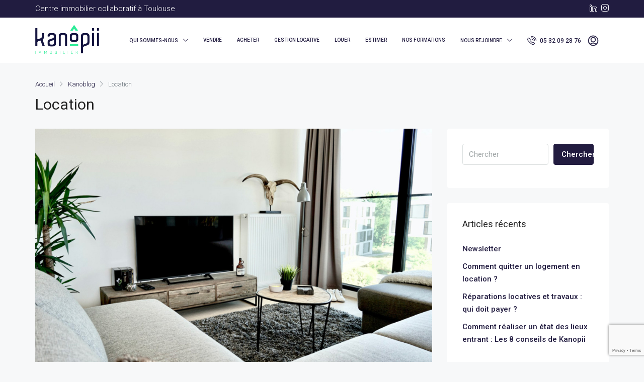

--- FILE ---
content_type: text/html; charset=UTF-8
request_url: https://www.kanopii-immobilier.fr/category/kanoblog/location/
body_size: 21620
content:
<!doctype html><html lang="fr-FR"><head><meta charset="UTF-8" /><meta name="viewport" content="width=device-width, initial-scale=1.0" /><link rel="profile" href="https://gmpg.org/xfn/11" /><meta name="format-detection" content="telephone=no"><meta name='robots' content='index, follow, max-image-preview:large, max-snippet:-1, max-video-preview:-1' /><title>Kanopii - Le blog immobilier - Location</title><link rel="stylesheet" href="https://fonts.googleapis.com/css?family=Roboto%3A100%2C200%2C300%2C400%2C500%2C600%2C700%2C800%2C900%2C100italic%2C200italic%2C300italic%2C400italic%2C500italic%2C600italic%2C700italic%2C800italic%2C900italic&display=swap" /><link rel="stylesheet" href="https://www.kanopii-immobilier.fr/wp-content/cache/min/1/5772b19743f340e5939edb40dc59c05b.css" data-minify="1" /><meta name="description" content="Kanopii immobilier vous propose une sélection d&#039;articles concernant la location immobilière." /><link rel="canonical" href="https://www.kanopii-immobilier.fr/category/kanoblog/location/" /><meta property="og:locale" content="fr_FR" /><meta property="og:type" content="article" /><meta property="og:title" content="Kanopii - Le blog immobilier - Location" /><meta property="og:description" content="Kanopii immobilier vous propose une sélection d&#039;articles concernant la location immobilière." /><meta property="og:url" content="https://www.kanopii-immobilier.fr/category/kanoblog/location/" /><meta property="og:site_name" content="Kanopii Immobilier" /><meta property="og:image" content="https://www.kanopii-immobilier.fr/wp-content/uploads/2021/12/logo-kanopii-21cm.jpg" /><meta property="og:image:width" content="2488" /><meta property="og:image:height" content="1655" /><meta property="og:image:type" content="image/jpeg" /><meta name="twitter:card" content="summary_large_image" /> <script type="application/ld+json" class="yoast-schema-graph">{"@context":"https://schema.org","@graph":[{"@type":"CollectionPage","@id":"https://www.kanopii-immobilier.fr/category/kanoblog/location/","url":"https://www.kanopii-immobilier.fr/category/kanoblog/location/","name":"Kanopii - Le blog immobilier - Location","isPartOf":{"@id":"https://www.kanopii-immobilier.fr/#website"},"primaryImageOfPage":{"@id":"https://www.kanopii-immobilier.fr/category/kanoblog/location/#primaryimage"},"image":{"@id":"https://www.kanopii-immobilier.fr/category/kanoblog/location/#primaryimage"},"thumbnailUrl":"https://www.kanopii-immobilier.fr/wp-content/uploads/2022/04/appart.jpg","description":"Kanopii immobilier vous propose une sélection d'articles concernant la location immobilière.","breadcrumb":{"@id":"https://www.kanopii-immobilier.fr/category/kanoblog/location/#breadcrumb"},"inLanguage":"fr-FR"},{"@type":"ImageObject","inLanguage":"fr-FR","@id":"https://www.kanopii-immobilier.fr/category/kanoblog/location/#primaryimage","url":"https://www.kanopii-immobilier.fr/wp-content/uploads/2022/04/appart.jpg","contentUrl":"https://www.kanopii-immobilier.fr/wp-content/uploads/2022/04/appart.jpg","width":1080,"height":720,"caption":"comment quitter un logement"},{"@type":"BreadcrumbList","@id":"https://www.kanopii-immobilier.fr/category/kanoblog/location/#breadcrumb","itemListElement":[{"@type":"ListItem","position":1,"name":"Accueil","item":"https://www.kanopii-immobilier.fr/"},{"@type":"ListItem","position":2,"name":"Kanoblog","item":"https://www.kanopii-immobilier.fr/category/kanoblog/"},{"@type":"ListItem","position":3,"name":"Location"}]},{"@type":"WebSite","@id":"https://www.kanopii-immobilier.fr/#website","url":"https://www.kanopii-immobilier.fr/","name":"Kanopii Immobilier","description":"Centre Immobilier Collaboratif à Toulouse","publisher":{"@id":"https://www.kanopii-immobilier.fr/#organization"},"potentialAction":[{"@type":"SearchAction","target":{"@type":"EntryPoint","urlTemplate":"https://www.kanopii-immobilier.fr/?s={search_term_string}"},"query-input":"required name=search_term_string"}],"inLanguage":"fr-FR"},{"@type":"Organization","@id":"https://www.kanopii-immobilier.fr/#organization","name":"REMAX KANOPII","url":"https://www.kanopii-immobilier.fr/","logo":{"@type":"ImageObject","inLanguage":"fr-FR","@id":"https://www.kanopii-immobilier.fr/#/schema/logo/image/","url":"https://www.kanopii-immobilier.fr/wp-content/uploads/2020/06/logo-kanopii-21cm-blanc.png","contentUrl":"https://www.kanopii-immobilier.fr/wp-content/uploads/2020/06/logo-kanopii-21cm-blanc.png","width":1500,"height":674,"caption":"REMAX KANOPII"},"image":{"@id":"https://www.kanopii-immobilier.fr/#/schema/logo/image/"},"sameAs":["https://www.facebook.com/Kanopiiimmobilier/","https://www.instagram.com/kanopii.remax/","https://fr.linkedin.com/company/kanopii"]}]}</script> <link rel='dns-prefetch' href='//www.google.com' /><link rel='dns-prefetch' href='//www.googletagmanager.com' /><link rel='dns-prefetch' href='//fonts.googleapis.com' /><link rel='preconnect' href='https://fonts.gstatic.com' crossorigin /><link rel="alternate" type="application/rss+xml" title="Kanopii Immobilier &raquo; Flux" href="https://www.kanopii-immobilier.fr/feed/" /><link rel="alternate" type="application/rss+xml" title="Kanopii Immobilier &raquo; Flux des commentaires" href="https://www.kanopii-immobilier.fr/comments/feed/" /><link rel="alternate" type="application/rss+xml" title="Kanopii Immobilier &raquo; Flux de la catégorie Location" href="https://www.kanopii-immobilier.fr/category/kanoblog/location/feed/" /><style type="text/css">img.wp-smiley,img.emoji{display:inline!important;border:none!important;box-shadow:none!important;height:1em!important;width:1em!important;margin:0 0.07em!important;vertical-align:-0.1em!important;background:none!important;padding:0!important}</style><style id='classic-theme-styles-inline-css' type='text/css'>
/*! This file is auto-generated */
.wp-block-button__link{color:#fff;background-color:#32373c;border-radius:9999px;box-shadow:none;text-decoration:none;padding:calc(.667em + 2px) calc(1.333em + 2px);font-size:1.125em}.wp-block-file__button{background:#32373c;color:#fff;text-decoration:none}</style><style id='global-styles-inline-css' type='text/css'>body{--wp--preset--color--black:#000;--wp--preset--color--cyan-bluish-gray:#abb8c3;--wp--preset--color--white:#fff;--wp--preset--color--pale-pink:#f78da7;--wp--preset--color--vivid-red:#cf2e2e;--wp--preset--color--luminous-vivid-orange:#ff6900;--wp--preset--color--luminous-vivid-amber:#fcb900;--wp--preset--color--light-green-cyan:#7bdcb5;--wp--preset--color--vivid-green-cyan:#00d084;--wp--preset--color--pale-cyan-blue:#8ed1fc;--wp--preset--color--vivid-cyan-blue:#0693e3;--wp--preset--color--vivid-purple:#9b51e0;--wp--preset--gradient--vivid-cyan-blue-to-vivid-purple:linear-gradient(135deg,rgba(6,147,227,1) 0%,rgb(155,81,224) 100%);--wp--preset--gradient--light-green-cyan-to-vivid-green-cyan:linear-gradient(135deg,rgb(122,220,180) 0%,rgb(0,208,130) 100%);--wp--preset--gradient--luminous-vivid-amber-to-luminous-vivid-orange:linear-gradient(135deg,rgba(252,185,0,1) 0%,rgba(255,105,0,1) 100%);--wp--preset--gradient--luminous-vivid-orange-to-vivid-red:linear-gradient(135deg,rgba(255,105,0,1) 0%,rgb(207,46,46) 100%);--wp--preset--gradient--very-light-gray-to-cyan-bluish-gray:linear-gradient(135deg,rgb(238,238,238) 0%,rgb(169,184,195) 100%);--wp--preset--gradient--cool-to-warm-spectrum:linear-gradient(135deg,rgb(74,234,220) 0%,rgb(151,120,209) 20%,rgb(207,42,186) 40%,rgb(238,44,130) 60%,rgb(251,105,98) 80%,rgb(254,248,76) 100%);--wp--preset--gradient--blush-light-purple:linear-gradient(135deg,rgb(255,206,236) 0%,rgb(152,150,240) 100%);--wp--preset--gradient--blush-bordeaux:linear-gradient(135deg,rgb(254,205,165) 0%,rgb(254,45,45) 50%,rgb(107,0,62) 100%);--wp--preset--gradient--luminous-dusk:linear-gradient(135deg,rgb(255,203,112) 0%,rgb(199,81,192) 50%,rgb(65,88,208) 100%);--wp--preset--gradient--pale-ocean:linear-gradient(135deg,rgb(255,245,203) 0%,rgb(182,227,212) 50%,rgb(51,167,181) 100%);--wp--preset--gradient--electric-grass:linear-gradient(135deg,rgb(202,248,128) 0%,rgb(113,206,126) 100%);--wp--preset--gradient--midnight:linear-gradient(135deg,rgb(2,3,129) 0%,rgb(40,116,252) 100%);--wp--preset--font-size--small:13px;--wp--preset--font-size--medium:20px;--wp--preset--font-size--large:36px;--wp--preset--font-size--x-large:42px;--wp--preset--spacing--20:.44rem;--wp--preset--spacing--30:.67rem;--wp--preset--spacing--40:1rem;--wp--preset--spacing--50:1.5rem;--wp--preset--spacing--60:2.25rem;--wp--preset--spacing--70:3.38rem;--wp--preset--spacing--80:5.06rem;--wp--preset--shadow--natural:6px 6px 9px rgba(0,0,0,.2);--wp--preset--shadow--deep:12px 12px 50px rgba(0,0,0,.4);--wp--preset--shadow--sharp:6px 6px 0 rgba(0,0,0,.2);--wp--preset--shadow--outlined:6px 6px 0 -3px rgba(255,255,255,1),6px 6px rgba(0,0,0,1);--wp--preset--shadow--crisp:6px 6px 0 rgba(0,0,0,1)}:where(.is-layout-flex){gap:.5em}:where(.is-layout-grid){gap:.5em}body .is-layout-flow>.alignleft{float:left;margin-inline-start:0;margin-inline-end:2em}body .is-layout-flow>.alignright{float:right;margin-inline-start:2em;margin-inline-end:0}body .is-layout-flow>.aligncenter{margin-left:auto!important;margin-right:auto!important}body .is-layout-constrained>.alignleft{float:left;margin-inline-start:0;margin-inline-end:2em}body .is-layout-constrained>.alignright{float:right;margin-inline-start:2em;margin-inline-end:0}body .is-layout-constrained>.aligncenter{margin-left:auto!important;margin-right:auto!important}body .is-layout-constrained>:where(:not(.alignleft):not(.alignright):not(.alignfull)){max-width:var(--wp--style--global--content-size);margin-left:auto!important;margin-right:auto!important}body .is-layout-constrained>.alignwide{max-width:var(--wp--style--global--wide-size)}body .is-layout-flex{display:flex}body .is-layout-flex{flex-wrap:wrap;align-items:center}body .is-layout-flex>*{margin:0}body .is-layout-grid{display:grid}body .is-layout-grid>*{margin:0}:where(.wp-block-columns.is-layout-flex){gap:2em}:where(.wp-block-columns.is-layout-grid){gap:2em}:where(.wp-block-post-template.is-layout-flex){gap:1.25em}:where(.wp-block-post-template.is-layout-grid){gap:1.25em}.has-black-color{color:var(--wp--preset--color--black)!important}.has-cyan-bluish-gray-color{color:var(--wp--preset--color--cyan-bluish-gray)!important}.has-white-color{color:var(--wp--preset--color--white)!important}.has-pale-pink-color{color:var(--wp--preset--color--pale-pink)!important}.has-vivid-red-color{color:var(--wp--preset--color--vivid-red)!important}.has-luminous-vivid-orange-color{color:var(--wp--preset--color--luminous-vivid-orange)!important}.has-luminous-vivid-amber-color{color:var(--wp--preset--color--luminous-vivid-amber)!important}.has-light-green-cyan-color{color:var(--wp--preset--color--light-green-cyan)!important}.has-vivid-green-cyan-color{color:var(--wp--preset--color--vivid-green-cyan)!important}.has-pale-cyan-blue-color{color:var(--wp--preset--color--pale-cyan-blue)!important}.has-vivid-cyan-blue-color{color:var(--wp--preset--color--vivid-cyan-blue)!important}.has-vivid-purple-color{color:var(--wp--preset--color--vivid-purple)!important}.has-black-background-color{background-color:var(--wp--preset--color--black)!important}.has-cyan-bluish-gray-background-color{background-color:var(--wp--preset--color--cyan-bluish-gray)!important}.has-white-background-color{background-color:var(--wp--preset--color--white)!important}.has-pale-pink-background-color{background-color:var(--wp--preset--color--pale-pink)!important}.has-vivid-red-background-color{background-color:var(--wp--preset--color--vivid-red)!important}.has-luminous-vivid-orange-background-color{background-color:var(--wp--preset--color--luminous-vivid-orange)!important}.has-luminous-vivid-amber-background-color{background-color:var(--wp--preset--color--luminous-vivid-amber)!important}.has-light-green-cyan-background-color{background-color:var(--wp--preset--color--light-green-cyan)!important}.has-vivid-green-cyan-background-color{background-color:var(--wp--preset--color--vivid-green-cyan)!important}.has-pale-cyan-blue-background-color{background-color:var(--wp--preset--color--pale-cyan-blue)!important}.has-vivid-cyan-blue-background-color{background-color:var(--wp--preset--color--vivid-cyan-blue)!important}.has-vivid-purple-background-color{background-color:var(--wp--preset--color--vivid-purple)!important}.has-black-border-color{border-color:var(--wp--preset--color--black)!important}.has-cyan-bluish-gray-border-color{border-color:var(--wp--preset--color--cyan-bluish-gray)!important}.has-white-border-color{border-color:var(--wp--preset--color--white)!important}.has-pale-pink-border-color{border-color:var(--wp--preset--color--pale-pink)!important}.has-vivid-red-border-color{border-color:var(--wp--preset--color--vivid-red)!important}.has-luminous-vivid-orange-border-color{border-color:var(--wp--preset--color--luminous-vivid-orange)!important}.has-luminous-vivid-amber-border-color{border-color:var(--wp--preset--color--luminous-vivid-amber)!important}.has-light-green-cyan-border-color{border-color:var(--wp--preset--color--light-green-cyan)!important}.has-vivid-green-cyan-border-color{border-color:var(--wp--preset--color--vivid-green-cyan)!important}.has-pale-cyan-blue-border-color{border-color:var(--wp--preset--color--pale-cyan-blue)!important}.has-vivid-cyan-blue-border-color{border-color:var(--wp--preset--color--vivid-cyan-blue)!important}.has-vivid-purple-border-color{border-color:var(--wp--preset--color--vivid-purple)!important}.has-vivid-cyan-blue-to-vivid-purple-gradient-background{background:var(--wp--preset--gradient--vivid-cyan-blue-to-vivid-purple)!important}.has-light-green-cyan-to-vivid-green-cyan-gradient-background{background:var(--wp--preset--gradient--light-green-cyan-to-vivid-green-cyan)!important}.has-luminous-vivid-amber-to-luminous-vivid-orange-gradient-background{background:var(--wp--preset--gradient--luminous-vivid-amber-to-luminous-vivid-orange)!important}.has-luminous-vivid-orange-to-vivid-red-gradient-background{background:var(--wp--preset--gradient--luminous-vivid-orange-to-vivid-red)!important}.has-very-light-gray-to-cyan-bluish-gray-gradient-background{background:var(--wp--preset--gradient--very-light-gray-to-cyan-bluish-gray)!important}.has-cool-to-warm-spectrum-gradient-background{background:var(--wp--preset--gradient--cool-to-warm-spectrum)!important}.has-blush-light-purple-gradient-background{background:var(--wp--preset--gradient--blush-light-purple)!important}.has-blush-bordeaux-gradient-background{background:var(--wp--preset--gradient--blush-bordeaux)!important}.has-luminous-dusk-gradient-background{background:var(--wp--preset--gradient--luminous-dusk)!important}.has-pale-ocean-gradient-background{background:var(--wp--preset--gradient--pale-ocean)!important}.has-electric-grass-gradient-background{background:var(--wp--preset--gradient--electric-grass)!important}.has-midnight-gradient-background{background:var(--wp--preset--gradient--midnight)!important}.has-small-font-size{font-size:var(--wp--preset--font-size--small)!important}.has-medium-font-size{font-size:var(--wp--preset--font-size--medium)!important}.has-large-font-size{font-size:var(--wp--preset--font-size--large)!important}.has-x-large-font-size{font-size:var(--wp--preset--font-size--x-large)!important}.wp-block-navigation a:where(:not(.wp-element-button)){color:inherit}:where(.wp-block-post-template.is-layout-flex){gap:1.25em}:where(.wp-block-post-template.is-layout-grid){gap:1.25em}:where(.wp-block-columns.is-layout-flex){gap:2em}:where(.wp-block-columns.is-layout-grid){gap:2em}.wp-block-pullquote{font-size:1.5em;line-height:1.6}</style><style id='dominant-color-styles-inline-css' type='text/css'>img[data-dominant-color]:not(.has-transparency){background-color:var(--dominant-color);background-clip:content-box,padding-box}</style><style id='extendify-gutenberg-patterns-and-templates-utilities-inline-css' type='text/css'>.ext-absolute{position:absolute!important}.ext-relative{position:relative!important}.ext-top-base{top:var(--wp--style--block-gap,1.75rem)!important}.ext-top-lg{top:var(--extendify--spacing--large,3rem)!important}.ext--top-base{top:calc(var(--wp--style--block-gap, 1.75rem) * -1)!important}.ext--top-lg{top:calc(var(--extendify--spacing--large, 3rem) * -1)!important}.ext-right-base{right:var(--wp--style--block-gap,1.75rem)!important}.ext-right-lg{right:var(--extendify--spacing--large,3rem)!important}.ext--right-base{right:calc(var(--wp--style--block-gap, 1.75rem) * -1)!important}.ext--right-lg{right:calc(var(--extendify--spacing--large, 3rem) * -1)!important}.ext-bottom-base{bottom:var(--wp--style--block-gap,1.75rem)!important}.ext-bottom-lg{bottom:var(--extendify--spacing--large,3rem)!important}.ext--bottom-base{bottom:calc(var(--wp--style--block-gap, 1.75rem) * -1)!important}.ext--bottom-lg{bottom:calc(var(--extendify--spacing--large, 3rem) * -1)!important}.ext-left-base{left:var(--wp--style--block-gap,1.75rem)!important}.ext-left-lg{left:var(--extendify--spacing--large,3rem)!important}.ext--left-base{left:calc(var(--wp--style--block-gap, 1.75rem) * -1)!important}.ext--left-lg{left:calc(var(--extendify--spacing--large, 3rem) * -1)!important}.ext-order-1{order:1!important}.ext-order-2{order:2!important}.ext-col-auto{grid-column:auto!important}.ext-col-span-1{grid-column:span 1 / span 1!important}.ext-col-span-2{grid-column:span 2 / span 2!important}.ext-col-span-3{grid-column:span 3 / span 3!important}.ext-col-span-4{grid-column:span 4 / span 4!important}.ext-col-span-5{grid-column:span 5 / span 5!important}.ext-col-span-6{grid-column:span 6 / span 6!important}.ext-col-span-7{grid-column:span 7 / span 7!important}.ext-col-span-8{grid-column:span 8 / span 8!important}.ext-col-span-9{grid-column:span 9 / span 9!important}.ext-col-span-10{grid-column:span 10 / span 10!important}.ext-col-span-11{grid-column:span 11 / span 11!important}.ext-col-span-12{grid-column:span 12 / span 12!important}.ext-col-span-full{grid-column:1 / -1!important}.ext-col-start-1{grid-column-start:1!important}.ext-col-start-2{grid-column-start:2!important}.ext-col-start-3{grid-column-start:3!important}.ext-col-start-4{grid-column-start:4!important}.ext-col-start-5{grid-column-start:5!important}.ext-col-start-6{grid-column-start:6!important}.ext-col-start-7{grid-column-start:7!important}.ext-col-start-8{grid-column-start:8!important}.ext-col-start-9{grid-column-start:9!important}.ext-col-start-10{grid-column-start:10!important}.ext-col-start-11{grid-column-start:11!important}.ext-col-start-12{grid-column-start:12!important}.ext-col-start-13{grid-column-start:13!important}.ext-col-start-auto{grid-column-start:auto!important}.ext-col-end-1{grid-column-end:1!important}.ext-col-end-2{grid-column-end:2!important}.ext-col-end-3{grid-column-end:3!important}.ext-col-end-4{grid-column-end:4!important}.ext-col-end-5{grid-column-end:5!important}.ext-col-end-6{grid-column-end:6!important}.ext-col-end-7{grid-column-end:7!important}.ext-col-end-8{grid-column-end:8!important}.ext-col-end-9{grid-column-end:9!important}.ext-col-end-10{grid-column-end:10!important}.ext-col-end-11{grid-column-end:11!important}.ext-col-end-12{grid-column-end:12!important}.ext-col-end-13{grid-column-end:13!important}.ext-col-end-auto{grid-column-end:auto!important}.ext-row-auto{grid-row:auto!important}.ext-row-span-1{grid-row:span 1 / span 1!important}.ext-row-span-2{grid-row:span 2 / span 2!important}.ext-row-span-3{grid-row:span 3 / span 3!important}.ext-row-span-4{grid-row:span 4 / span 4!important}.ext-row-span-5{grid-row:span 5 / span 5!important}.ext-row-span-6{grid-row:span 6 / span 6!important}.ext-row-span-full{grid-row:1 / -1!important}.ext-row-start-1{grid-row-start:1!important}.ext-row-start-2{grid-row-start:2!important}.ext-row-start-3{grid-row-start:3!important}.ext-row-start-4{grid-row-start:4!important}.ext-row-start-5{grid-row-start:5!important}.ext-row-start-6{grid-row-start:6!important}.ext-row-start-7{grid-row-start:7!important}.ext-row-start-auto{grid-row-start:auto!important}.ext-row-end-1{grid-row-end:1!important}.ext-row-end-2{grid-row-end:2!important}.ext-row-end-3{grid-row-end:3!important}.ext-row-end-4{grid-row-end:4!important}.ext-row-end-5{grid-row-end:5!important}.ext-row-end-6{grid-row-end:6!important}.ext-row-end-7{grid-row-end:7!important}.ext-row-end-auto{grid-row-end:auto!important}.ext-m-0:not([style*="margin"]){margin:0!important}.ext-m-auto:not([style*="margin"]){margin:auto!important}.ext-m-base:not([style*="margin"]){margin:var(--wp--style--block-gap,1.75rem)!important}.ext-m-lg:not([style*="margin"]){margin:var(--extendify--spacing--large,3rem)!important}.ext--m-base:not([style*="margin"]){margin:calc(var(--wp--style--block-gap, 1.75rem) * -1)!important}.ext--m-lg:not([style*="margin"]){margin:calc(var(--extendify--spacing--large, 3rem) * -1)!important}.ext-mx-0:not([style*="margin"]){margin-left:0!important;margin-right:0!important}.ext-mx-auto:not([style*="margin"]){margin-left:auto!important;margin-right:auto!important}.ext-mx-base:not([style*="margin"]){margin-left:var(--wp--style--block-gap,1.75rem)!important;margin-right:var(--wp--style--block-gap,1.75rem)!important}.ext-mx-lg:not([style*="margin"]){margin-left:var(--extendify--spacing--large,3rem)!important;margin-right:var(--extendify--spacing--large,3rem)!important}.ext--mx-base:not([style*="margin"]){margin-left:calc(var(--wp--style--block-gap, 1.75rem) * -1)!important;margin-right:calc(var(--wp--style--block-gap, 1.75rem) * -1)!important}.ext--mx-lg:not([style*="margin"]){margin-left:calc(var(--extendify--spacing--large, 3rem) * -1)!important;margin-right:calc(var(--extendify--spacing--large, 3rem) * -1)!important}.ext-my-0:not([style*="margin"]){margin-top:0!important;margin-bottom:0!important}.ext-my-auto:not([style*="margin"]){margin-top:auto!important;margin-bottom:auto!important}.ext-my-base:not([style*="margin"]){margin-top:var(--wp--style--block-gap,1.75rem)!important;margin-bottom:var(--wp--style--block-gap,1.75rem)!important}.ext-my-lg:not([style*="margin"]){margin-top:var(--extendify--spacing--large,3rem)!important;margin-bottom:var(--extendify--spacing--large,3rem)!important}.ext--my-base:not([style*="margin"]){margin-top:calc(var(--wp--style--block-gap, 1.75rem) * -1)!important;margin-bottom:calc(var(--wp--style--block-gap, 1.75rem) * -1)!important}.ext--my-lg:not([style*="margin"]){margin-top:calc(var(--extendify--spacing--large, 3rem) * -1)!important;margin-bottom:calc(var(--extendify--spacing--large, 3rem) * -1)!important}.ext-mt-0:not([style*="margin"]){margin-top:0!important}.ext-mt-auto:not([style*="margin"]){margin-top:auto!important}.ext-mt-base:not([style*="margin"]){margin-top:var(--wp--style--block-gap,1.75rem)!important}.ext-mt-lg:not([style*="margin"]){margin-top:var(--extendify--spacing--large,3rem)!important}.ext--mt-base:not([style*="margin"]){margin-top:calc(var(--wp--style--block-gap, 1.75rem) * -1)!important}.ext--mt-lg:not([style*="margin"]){margin-top:calc(var(--extendify--spacing--large, 3rem) * -1)!important}.ext-mr-0:not([style*="margin"]){margin-right:0!important}.ext-mr-auto:not([style*="margin"]){margin-right:auto!important}.ext-mr-base:not([style*="margin"]){margin-right:var(--wp--style--block-gap,1.75rem)!important}.ext-mr-lg:not([style*="margin"]){margin-right:var(--extendify--spacing--large,3rem)!important}.ext--mr-base:not([style*="margin"]){margin-right:calc(var(--wp--style--block-gap, 1.75rem) * -1)!important}.ext--mr-lg:not([style*="margin"]){margin-right:calc(var(--extendify--spacing--large, 3rem) * -1)!important}.ext-mb-0:not([style*="margin"]){margin-bottom:0!important}.ext-mb-auto:not([style*="margin"]){margin-bottom:auto!important}.ext-mb-base:not([style*="margin"]){margin-bottom:var(--wp--style--block-gap,1.75rem)!important}.ext-mb-lg:not([style*="margin"]){margin-bottom:var(--extendify--spacing--large,3rem)!important}.ext--mb-base:not([style*="margin"]){margin-bottom:calc(var(--wp--style--block-gap, 1.75rem) * -1)!important}.ext--mb-lg:not([style*="margin"]){margin-bottom:calc(var(--extendify--spacing--large, 3rem) * -1)!important}.ext-ml-0:not([style*="margin"]){margin-left:0!important}.ext-ml-auto:not([style*="margin"]){margin-left:auto!important}.ext-ml-base:not([style*="margin"]){margin-left:var(--wp--style--block-gap,1.75rem)!important}.ext-ml-lg:not([style*="margin"]){margin-left:var(--extendify--spacing--large,3rem)!important}.ext--ml-base:not([style*="margin"]){margin-left:calc(var(--wp--style--block-gap, 1.75rem) * -1)!important}.ext--ml-lg:not([style*="margin"]){margin-left:calc(var(--extendify--spacing--large, 3rem) * -1)!important}.ext-block{display:block!important}.ext-inline-block{display:inline-block!important}.ext-inline{display:inline!important}.ext-flex{display:flex!important}.ext-inline-flex{display:inline-flex!important}.ext-grid{display:grid!important}.ext-inline-grid{display:inline-grid!important}.ext-hidden{display:none!important}.ext-w-auto{width:auto!important}.ext-w-full{width:100%!important}.ext-max-w-full{max-width:100%!important}.ext-flex-1{flex:1 1 0%!important}.ext-flex-auto{flex:1 1 auto!important}.ext-flex-initial{flex:0 1 auto!important}.ext-flex-none{flex:none!important}.ext-flex-shrink-0{flex-shrink:0!important}.ext-flex-shrink{flex-shrink:1!important}.ext-flex-grow-0{flex-grow:0!important}.ext-flex-grow{flex-grow:1!important}.ext-list-none{list-style-type:none!important}.ext-grid-cols-1{grid-template-columns:repeat(1,minmax(0,1fr))!important}.ext-grid-cols-2{grid-template-columns:repeat(2,minmax(0,1fr))!important}.ext-grid-cols-3{grid-template-columns:repeat(3,minmax(0,1fr))!important}.ext-grid-cols-4{grid-template-columns:repeat(4,minmax(0,1fr))!important}.ext-grid-cols-5{grid-template-columns:repeat(5,minmax(0,1fr))!important}.ext-grid-cols-6{grid-template-columns:repeat(6,minmax(0,1fr))!important}.ext-grid-cols-7{grid-template-columns:repeat(7,minmax(0,1fr))!important}.ext-grid-cols-8{grid-template-columns:repeat(8,minmax(0,1fr))!important}.ext-grid-cols-9{grid-template-columns:repeat(9,minmax(0,1fr))!important}.ext-grid-cols-10{grid-template-columns:repeat(10,minmax(0,1fr))!important}.ext-grid-cols-11{grid-template-columns:repeat(11,minmax(0,1fr))!important}.ext-grid-cols-12{grid-template-columns:repeat(12,minmax(0,1fr))!important}.ext-grid-cols-none{grid-template-columns:none!important}.ext-grid-rows-1{grid-template-rows:repeat(1,minmax(0,1fr))!important}.ext-grid-rows-2{grid-template-rows:repeat(2,minmax(0,1fr))!important}.ext-grid-rows-3{grid-template-rows:repeat(3,minmax(0,1fr))!important}.ext-grid-rows-4{grid-template-rows:repeat(4,minmax(0,1fr))!important}.ext-grid-rows-5{grid-template-rows:repeat(5,minmax(0,1fr))!important}.ext-grid-rows-6{grid-template-rows:repeat(6,minmax(0,1fr))!important}.ext-grid-rows-none{grid-template-rows:none!important}.ext-flex-row{flex-direction:row!important}.ext-flex-row-reverse{flex-direction:row-reverse!important}.ext-flex-col{flex-direction:column!important}.ext-flex-col-reverse{flex-direction:column-reverse!important}.ext-flex-wrap{flex-wrap:wrap!important}.ext-flex-wrap-reverse{flex-wrap:wrap-reverse!important}.ext-flex-nowrap{flex-wrap:nowrap!important}.ext-items-start{align-items:flex-start!important}.ext-items-end{align-items:flex-end!important}.ext-items-center{align-items:center!important}.ext-items-baseline{align-items:baseline!important}.ext-items-stretch{align-items:stretch!important}.ext-justify-start{justify-content:flex-start!important}.ext-justify-end{justify-content:flex-end!important}.ext-justify-center{justify-content:center!important}.ext-justify-between{justify-content:space-between!important}.ext-justify-around{justify-content:space-around!important}.ext-justify-evenly{justify-content:space-evenly!important}.ext-justify-items-start{justify-items:start!important}.ext-justify-items-end{justify-items:end!important}.ext-justify-items-center{justify-items:center!important}.ext-justify-items-stretch{justify-items:stretch!important}.ext-gap-0{gap:0!important}.ext-gap-base{gap:var(--wp--style--block-gap,1.75rem)!important}.ext-gap-lg{gap:var(--extendify--spacing--large,3rem)!important}.ext-gap-x-0{-moz-column-gap:0!important;column-gap:0!important}.ext-gap-x-base{-moz-column-gap:var(--wp--style--block-gap,1.75rem)!important;column-gap:var(--wp--style--block-gap,1.75rem)!important}.ext-gap-x-lg{-moz-column-gap:var(--extendify--spacing--large,3rem)!important;column-gap:var(--extendify--spacing--large,3rem)!important}.ext-gap-y-0{row-gap:0!important}.ext-gap-y-base{row-gap:var(--wp--style--block-gap,1.75rem)!important}.ext-gap-y-lg{row-gap:var(--extendify--spacing--large,3rem)!important}.ext-justify-self-auto{justify-self:auto!important}.ext-justify-self-start{justify-self:start!important}.ext-justify-self-end{justify-self:end!important}.ext-justify-self-center{justify-self:center!important}.ext-justify-self-stretch{justify-self:stretch!important}.ext-rounded-none{border-radius:0px!important}.ext-rounded-full{border-radius:9999px!important}.ext-rounded-t-none{border-top-left-radius:0px!important;border-top-right-radius:0px!important}.ext-rounded-t-full{border-top-left-radius:9999px!important;border-top-right-radius:9999px!important}.ext-rounded-r-none{border-top-right-radius:0px!important;border-bottom-right-radius:0px!important}.ext-rounded-r-full{border-top-right-radius:9999px!important;border-bottom-right-radius:9999px!important}.ext-rounded-b-none{border-bottom-right-radius:0px!important;border-bottom-left-radius:0px!important}.ext-rounded-b-full{border-bottom-right-radius:9999px!important;border-bottom-left-radius:9999px!important}.ext-rounded-l-none{border-top-left-radius:0px!important;border-bottom-left-radius:0px!important}.ext-rounded-l-full{border-top-left-radius:9999px!important;border-bottom-left-radius:9999px!important}.ext-rounded-tl-none{border-top-left-radius:0px!important}.ext-rounded-tl-full{border-top-left-radius:9999px!important}.ext-rounded-tr-none{border-top-right-radius:0px!important}.ext-rounded-tr-full{border-top-right-radius:9999px!important}.ext-rounded-br-none{border-bottom-right-radius:0px!important}.ext-rounded-br-full{border-bottom-right-radius:9999px!important}.ext-rounded-bl-none{border-bottom-left-radius:0px!important}.ext-rounded-bl-full{border-bottom-left-radius:9999px!important}.ext-border-0{border-width:0px!important}.ext-border-t-0{border-top-width:0px!important}.ext-border-r-0{border-right-width:0px!important}.ext-border-b-0{border-bottom-width:0px!important}.ext-border-l-0{border-left-width:0px!important}.ext-p-0:not([style*="padding"]){padding:0!important}.ext-p-base:not([style*="padding"]){padding:var(--wp--style--block-gap,1.75rem)!important}.ext-p-lg:not([style*="padding"]){padding:var(--extendify--spacing--large,3rem)!important}.ext-px-0:not([style*="padding"]){padding-left:0!important;padding-right:0!important}.ext-px-base:not([style*="padding"]){padding-left:var(--wp--style--block-gap,1.75rem)!important;padding-right:var(--wp--style--block-gap,1.75rem)!important}.ext-px-lg:not([style*="padding"]){padding-left:var(--extendify--spacing--large,3rem)!important;padding-right:var(--extendify--spacing--large,3rem)!important}.ext-py-0:not([style*="padding"]){padding-top:0!important;padding-bottom:0!important}.ext-py-base:not([style*="padding"]){padding-top:var(--wp--style--block-gap,1.75rem)!important;padding-bottom:var(--wp--style--block-gap,1.75rem)!important}.ext-py-lg:not([style*="padding"]){padding-top:var(--extendify--spacing--large,3rem)!important;padding-bottom:var(--extendify--spacing--large,3rem)!important}.ext-pt-0:not([style*="padding"]){padding-top:0!important}.ext-pt-base:not([style*="padding"]){padding-top:var(--wp--style--block-gap,1.75rem)!important}.ext-pt-lg:not([style*="padding"]){padding-top:var(--extendify--spacing--large,3rem)!important}.ext-pr-0:not([style*="padding"]){padding-right:0!important}.ext-pr-base:not([style*="padding"]){padding-right:var(--wp--style--block-gap,1.75rem)!important}.ext-pr-lg:not([style*="padding"]){padding-right:var(--extendify--spacing--large,3rem)!important}.ext-pb-0:not([style*="padding"]){padding-bottom:0!important}.ext-pb-base:not([style*="padding"]){padding-bottom:var(--wp--style--block-gap,1.75rem)!important}.ext-pb-lg:not([style*="padding"]){padding-bottom:var(--extendify--spacing--large,3rem)!important}.ext-pl-0:not([style*="padding"]){padding-left:0!important}.ext-pl-base:not([style*="padding"]){padding-left:var(--wp--style--block-gap,1.75rem)!important}.ext-pl-lg:not([style*="padding"]){padding-left:var(--extendify--spacing--large,3rem)!important}.ext-text-left{text-align:left!important}.ext-text-center{text-align:center!important}.ext-text-right{text-align:right!important}.ext-leading-none{line-height:1!important}.ext-leading-tight{line-height:1.25!important}.ext-leading-snug{line-height:1.375!important}.ext-leading-normal{line-height:1.5!important}.ext-leading-relaxed{line-height:1.625!important}.ext-leading-loose{line-height:2!important}.ext-aspect-square img{aspect-ratio:1 / 1!important;-o-object-fit:cover!important;object-fit:cover!important}.ext-aspect-landscape img{aspect-ratio:4 / 3!important;-o-object-fit:cover!important;object-fit:cover!important}.ext-aspect-landscape-wide img{aspect-ratio:16 / 9!important;-o-object-fit:cover!important;object-fit:cover!important}.ext-aspect-portrait img{aspect-ratio:3 / 4!important;-o-object-fit:cover!important;object-fit:cover!important}.ext-aspect-square .components-resizable-box__container,.ext-aspect-landscape .components-resizable-box__container,.ext-aspect-landscape-wide .components-resizable-box__container,.ext-aspect-portrait .components-resizable-box__container{height:auto!important}.clip-path--rhombus img{-webkit-clip-path:polygon(15% 6%,80% 29%,84% 93%,23% 69%)!important;clip-path:polygon(15% 6%,80% 29%,84% 93%,23% 69%)!important}.clip-path--diamond img{-webkit-clip-path:polygon(5% 29%,60% 2%,91% 64%,36% 89%)!important;clip-path:polygon(5% 29%,60% 2%,91% 64%,36% 89%)!important}.clip-path--rhombus-alt img{-webkit-clip-path:polygon(14% 9%,85% 24%,91% 89%,19% 76%)!important;clip-path:polygon(14% 9%,85% 24%,91% 89%,19% 76%)!important}.wp-block-columns[class*="fullwidth-cols"]{margin-bottom:unset!important}.wp-block-column.editor\:pointer-events-none{margin-top:0!important;margin-bottom:0!important}.is-root-container.block-editor-block-list__layout>[data-align="full"]:not(:first-of-type)>.wp-block-column.editor\:pointer-events-none,.is-root-container.block-editor-block-list__layout>[data-align="wide"]>.wp-block-column.editor\:pointer-events-none{margin-top:calc(-1 * var(--wp--style--block-gap, 28px))!important}.is-root-container.block-editor-block-list__layout>[data-align="full"]:not(:first-of-type)>.ext-my-0,.is-root-container.block-editor-block-list__layout>[data-align="wide"]>.ext-my-0:not([style*="margin"]){margin-top:calc(-1 * var(--wp--style--block-gap, 28px))!important}.ext .wp-block-columns .wp-block-column[style*="padding"]{padding-left:0!important;padding-right:0!important}.ext .wp-block-columns+.wp-block-columns:not([class*="mt-"]):not([class*="my-"]):not([style*="margin"]){margin-top:0!important}[class*="fullwidth-cols"] .wp-block-column:first-child,[class*="fullwidth-cols"] .wp-block-group:first-child{margin-top:0!important}[class*="fullwidth-cols"] .wp-block-column:last-child,[class*="fullwidth-cols"] .wp-block-group:last-child{margin-bottom:0!important}[class*="fullwidth-cols"] .wp-block-column:first-child>*{margin-top:0!important}[class*="fullwidth-cols"] .wp-block-column>*:first-child{margin-top:0!important}[class*="fullwidth-cols"] .wp-block-column>*:last-child{margin-bottom:0!important}.ext .is-not-stacked-on-mobile .wp-block-column{margin-bottom:0!important}.wp-block-columns[class*="fullwidth-cols"]:not(.is-not-stacked-on-mobile)>.wp-block-column:not(:last-child){margin-bottom:var(--wp--style--block-gap,1.75rem)!important}@media (min-width:782px){.wp-block-columns[class*="fullwidth-cols"]:not(.is-not-stacked-on-mobile)>.wp-block-column:not(:last-child){margin-bottom:0!important}}.wp-block-columns[class*="fullwidth-cols"].is-not-stacked-on-mobile>.wp-block-column{margin-bottom:0!important}@media (min-width:600px) and (max-width:781px){.wp-block-columns[class*="fullwidth-cols"]:not(.is-not-stacked-on-mobile)>.wp-block-column:nth-child(even){margin-left:var(--wp--style--block-gap,2em)!important}}@media (max-width:781px){.tablet\:fullwidth-cols.wp-block-columns:not(.is-not-stacked-on-mobile){flex-wrap:wrap!important}.tablet\:fullwidth-cols.wp-block-columns:not(.is-not-stacked-on-mobile)>.wp-block-column{margin-left:0!important}.tablet\:fullwidth-cols.wp-block-columns:not(.is-not-stacked-on-mobile)>.wp-block-column:not([style*="margin"]){margin-left:0!important}.tablet\:fullwidth-cols.wp-block-columns:not(.is-not-stacked-on-mobile)>.wp-block-column{flex-basis:100%!important}}@media (max-width:1079px){.desktop\:fullwidth-cols.wp-block-columns:not(.is-not-stacked-on-mobile){flex-wrap:wrap!important}.desktop\:fullwidth-cols.wp-block-columns:not(.is-not-stacked-on-mobile)>.wp-block-column{margin-left:0!important}.desktop\:fullwidth-cols.wp-block-columns:not(.is-not-stacked-on-mobile)>.wp-block-column:not([style*="margin"]){margin-left:0!important}.desktop\:fullwidth-cols.wp-block-columns:not(.is-not-stacked-on-mobile)>.wp-block-column{flex-basis:100%!important}.desktop\:fullwidth-cols.wp-block-columns:not(.is-not-stacked-on-mobile)>.wp-block-column:not(:last-child){margin-bottom:var(--wp--style--block-gap,1.75rem)!important}}.direction-rtl{direction:rtl!important}.direction-ltr{direction:ltr!important}.is-style-inline-list{padding-left:0!important}.is-style-inline-list li{list-style-type:none!important}@media (min-width:782px){.is-style-inline-list li{margin-right:var(--wp--style--block-gap,1.75rem)!important;display:inline!important}}@media (min-width:782px){.is-style-inline-list li:first-child{margin-left:0!important}}@media (min-width:782px){.is-style-inline-list li:last-child{margin-right:0!important}}.bring-to-front{position:relative!important;z-index:10!important}.text-stroke{-webkit-text-stroke-width:var(--wp--custom--typography--text-stroke-width,2px)!important;-webkit-text-stroke-color:var(--wp--preset--color--background)!important}.text-stroke--primary{-webkit-text-stroke-width:var(--wp--custom--typography--text-stroke-width,2px)!important;-webkit-text-stroke-color:var(--wp--preset--color--primary)!important}.text-stroke--secondary{-webkit-text-stroke-width:var(--wp--custom--typography--text-stroke-width,2px)!important;-webkit-text-stroke-color:var(--wp--preset--color--secondary)!important}.editor\:no-caption .block-editor-rich-text__editable{display:none!important}.editor\:no-inserter>.block-list-appender,.editor\:no-inserter .wp-block-group__inner-container>.block-list-appender{display:none!important}.editor\:no-inserter .wp-block-cover__inner-container>.block-list-appender{display:none!important}.editor\:no-inserter .wp-block-column:not(.is-selected)>.block-list-appender{display:none!important}.editor\:no-resize .components-resizable-box__handle::after,.editor\:no-resize .components-resizable-box__side-handle::before,.editor\:no-resize .components-resizable-box__handle{display:none!important;pointer-events:none!important}.editor\:no-resize .components-resizable-box__container{display:block!important}.editor\:pointer-events-none{pointer-events:none!important}.is-style-angled{align-items:center!important;justify-content:flex-end!important}.ext .is-style-angled>[class*="_inner-container"]{align-items:center!important}.is-style-angled .wp-block-cover__image-background,.is-style-angled .wp-block-cover__video-background{-webkit-clip-path:polygon(0 0,30% 0%,50% 100%,0% 100%)!important;clip-path:polygon(0 0,30% 0%,50% 100%,0% 100%)!important;z-index:1!important}@media (min-width:782px){.is-style-angled .wp-block-cover__image-background,.is-style-angled .wp-block-cover__video-background{-webkit-clip-path:polygon(0 0,55% 0%,65% 100%,0% 100%)!important;clip-path:polygon(0 0,55% 0%,65% 100%,0% 100%)!important}}.has-foreground-color{color:var(--wp--preset--color--foreground,#000)!important}.has-foreground-background-color{background-color:var(--wp--preset--color--foreground,#000)!important}.has-background-color{color:var(--wp--preset--color--background,#fff)!important}.has-background-background-color{background-color:var(--wp--preset--color--background,#fff)!important}.has-primary-color{color:var(--wp--preset--color--primary,#4b5563)!important}.has-primary-background-color{background-color:var(--wp--preset--color--primary,#4b5563)!important}.has-secondary-color{color:var(--wp--preset--color--secondary,#9ca3af)!important}.has-secondary-background-color{background-color:var(--wp--preset--color--secondary,#9ca3af)!important}.ext.has-text-color p,.ext.has-text-color h1,.ext.has-text-color h2,.ext.has-text-color h3,.ext.has-text-color h4,.ext.has-text-color h5,.ext.has-text-color h6{color:currentColor!important}.has-white-color{color:var(--wp--preset--color--white,#fff)!important}.has-black-color{color:var(--wp--preset--color--black,#000)!important}.has-ext-foreground-background-color{background-color:var(--wp--preset--color--foreground,var(--wp--preset--color--black,#000))!important}.has-ext-primary-background-color{background-color:var(--wp--preset--color--primary,var(--wp--preset--color--cyan-bluish-gray,#000))!important}.wp-block-button__link.has-black-background-color{border-color:var(--wp--preset--color--black,#000)!important}.wp-block-button__link.has-white-background-color{border-color:var(--wp--preset--color--white,#fff)!important}.has-ext-small-font-size{font-size:var(--wp--preset--font-size--ext-small)!important}.has-ext-medium-font-size{font-size:var(--wp--preset--font-size--ext-medium)!important}.has-ext-large-font-size{font-size:var(--wp--preset--font-size--ext-large)!important;line-height:1.2!important}.has-ext-x-large-font-size{font-size:var(--wp--preset--font-size--ext-x-large)!important;line-height:1!important}.has-ext-xx-large-font-size{font-size:var(--wp--preset--font-size--ext-xx-large)!important;line-height:1!important}.has-ext-x-large-font-size:not([style*="line-height"]){line-height:1.1!important}.has-ext-xx-large-font-size:not([style*="line-height"]){line-height:1.1!important}.ext .wp-block-group>*{margin-top:0!important;margin-bottom:0!important}.ext .wp-block-group>*+*{margin-top:var(--wp--style--block-gap,1.75rem)!important;margin-bottom:0!important}.ext h2{margin-top:var(--wp--style--block-gap,1.75rem)!important;margin-bottom:var(--wp--style--block-gap,1.75rem)!important}.has-ext-x-large-font-size+p,.has-ext-x-large-font-size+h3{margin-top:0.5rem!important}.ext .wp-block-buttons>.wp-block-button.wp-block-button__width-25{width:calc(25% - var(--wp--style--block-gap, 0.5em) * 0.75)!important;min-width:12rem!important}.ext .ext-grid>[class*="_inner-container"]{display:grid!important}.ext>[class*="_inner-container"]>.ext-grid:not([class*="columns"]),.ext>[class*="_inner-container"]>.wp-block>.ext-grid:not([class*="columns"]){display:initial!important}.ext .ext-grid-cols-1>[class*="_inner-container"]{grid-template-columns:repeat(1,minmax(0,1fr))!important}.ext .ext-grid-cols-2>[class*="_inner-container"]{grid-template-columns:repeat(2,minmax(0,1fr))!important}.ext .ext-grid-cols-3>[class*="_inner-container"]{grid-template-columns:repeat(3,minmax(0,1fr))!important}.ext .ext-grid-cols-4>[class*="_inner-container"]{grid-template-columns:repeat(4,minmax(0,1fr))!important}.ext .ext-grid-cols-5>[class*="_inner-container"]{grid-template-columns:repeat(5,minmax(0,1fr))!important}.ext .ext-grid-cols-6>[class*="_inner-container"]{grid-template-columns:repeat(6,minmax(0,1fr))!important}.ext .ext-grid-cols-7>[class*="_inner-container"]{grid-template-columns:repeat(7,minmax(0,1fr))!important}.ext .ext-grid-cols-8>[class*="_inner-container"]{grid-template-columns:repeat(8,minmax(0,1fr))!important}.ext .ext-grid-cols-9>[class*="_inner-container"]{grid-template-columns:repeat(9,minmax(0,1fr))!important}.ext .ext-grid-cols-10>[class*="_inner-container"]{grid-template-columns:repeat(10,minmax(0,1fr))!important}.ext .ext-grid-cols-11>[class*="_inner-container"]{grid-template-columns:repeat(11,minmax(0,1fr))!important}.ext .ext-grid-cols-12>[class*="_inner-container"]{grid-template-columns:repeat(12,minmax(0,1fr))!important}.ext .ext-grid-cols-13>[class*="_inner-container"]{grid-template-columns:repeat(13,minmax(0,1fr))!important}.ext .ext-grid-cols-none>[class*="_inner-container"]{grid-template-columns:none!important}.ext .ext-grid-rows-1>[class*="_inner-container"]{grid-template-rows:repeat(1,minmax(0,1fr))!important}.ext .ext-grid-rows-2>[class*="_inner-container"]{grid-template-rows:repeat(2,minmax(0,1fr))!important}.ext .ext-grid-rows-3>[class*="_inner-container"]{grid-template-rows:repeat(3,minmax(0,1fr))!important}.ext .ext-grid-rows-4>[class*="_inner-container"]{grid-template-rows:repeat(4,minmax(0,1fr))!important}.ext .ext-grid-rows-5>[class*="_inner-container"]{grid-template-rows:repeat(5,minmax(0,1fr))!important}.ext .ext-grid-rows-6>[class*="_inner-container"]{grid-template-rows:repeat(6,minmax(0,1fr))!important}.ext .ext-grid-rows-none>[class*="_inner-container"]{grid-template-rows:none!important}.ext .ext-items-start>[class*="_inner-container"]{align-items:flex-start!important}.ext .ext-items-end>[class*="_inner-container"]{align-items:flex-end!important}.ext .ext-items-center>[class*="_inner-container"]{align-items:center!important}.ext .ext-items-baseline>[class*="_inner-container"]{align-items:baseline!important}.ext .ext-items-stretch>[class*="_inner-container"]{align-items:stretch!important}.ext.wp-block-group>*:last-child{margin-bottom:0!important}.ext .wp-block-group__inner-container{padding:0!important}.ext.has-background{padding-left:var(--wp--style--block-gap,1.75rem)!important;padding-right:var(--wp--style--block-gap,1.75rem)!important}.ext *[class*="inner-container"]>.alignwide *[class*="inner-container"],.ext *[class*="inner-container"]>[data-align="wide"] *[class*="inner-container"]{max-width:var(--responsive--alignwide-width,120rem)!important}.ext *[class*="inner-container"]>.alignwide *[class*="inner-container"]>*,.ext *[class*="inner-container"]>[data-align="wide"] *[class*="inner-container"]>*{max-width:100%!important}.ext .wp-block-image{position:relative!important;text-align:center!important}.ext .wp-block-image img{display:inline-block!important;vertical-align:middle!important}body{--extendify--spacing--large:var(--wp--custom--spacing--large,clamp(2em,8vw,8em))!important;--wp--preset--font-size--ext-small:1rem!important;--wp--preset--font-size--ext-medium:1.125rem!important;--wp--preset--font-size--ext-large:clamp(1.65rem,3.5vw,2.15rem)!important;--wp--preset--font-size--ext-x-large:clamp(3rem,6vw,4.75rem)!important;--wp--preset--font-size--ext-xx-large:clamp(3.25rem,7.5vw,5.75rem)!important;--wp--preset--color--black:#000!important;--wp--preset--color--white:#fff!important}.ext *{box-sizing:border-box!important}.block-editor-block-preview__content-iframe .ext [data-type="core/spacer"] .components-resizable-box__container{background:transparent!important}.block-editor-block-preview__content-iframe .ext [data-type="core/spacer"] .block-library-spacer__resize-container::before{display:none!important}.ext .wp-block-group__inner-container figure.wp-block-gallery.alignfull{margin-top:unset!important;margin-bottom:unset!important}.ext .alignwide{margin-left:auto!important;margin-right:auto!important}.is-root-container.block-editor-block-list__layout>[data-align="full"]:not(:first-of-type)>.ext-my-0,.is-root-container.block-editor-block-list__layout>[data-align="wide"]>.ext-my-0:not([style*="margin"]){margin-top:calc(-1 * var(--wp--style--block-gap, 28px))!important}.block-editor-block-preview__content-iframe .preview\:min-h-50{min-height:50vw!important}.block-editor-block-preview__content-iframe .preview\:min-h-60{min-height:60vw!important}.block-editor-block-preview__content-iframe .preview\:min-h-70{min-height:70vw!important}.block-editor-block-preview__content-iframe .preview\:min-h-80{min-height:80vw!important}.block-editor-block-preview__content-iframe .preview\:min-h-100{min-height:100vw!important}.ext-mr-0.alignfull:not([style*="margin"]):not([style*="margin"]){margin-right:0!important}.ext-ml-0:not([style*="margin"]):not([style*="margin"]){margin-left:0!important}.is-root-container .wp-block[data-align="full"]>.ext-mx-0:not([style*="margin"]):not([style*="margin"]){margin-right:calc(1 * var(--wp--custom--spacing--outer, 0))!important;margin-left:calc(1 * var(--wp--custom--spacing--outer, 0))!important;overflow:hidden!important;width:unset!important}@media (min-width:782px){.tablet\:ext-absolute{position:absolute!important}.tablet\:ext-relative{position:relative!important}.tablet\:ext-top-base{top:var(--wp--style--block-gap,1.75rem)!important}.tablet\:ext-top-lg{top:var(--extendify--spacing--large,3rem)!important}.tablet\:ext--top-base{top:calc(var(--wp--style--block-gap, 1.75rem) * -1)!important}.tablet\:ext--top-lg{top:calc(var(--extendify--spacing--large, 3rem) * -1)!important}.tablet\:ext-right-base{right:var(--wp--style--block-gap,1.75rem)!important}.tablet\:ext-right-lg{right:var(--extendify--spacing--large,3rem)!important}.tablet\:ext--right-base{right:calc(var(--wp--style--block-gap, 1.75rem) * -1)!important}.tablet\:ext--right-lg{right:calc(var(--extendify--spacing--large, 3rem) * -1)!important}.tablet\:ext-bottom-base{bottom:var(--wp--style--block-gap,1.75rem)!important}.tablet\:ext-bottom-lg{bottom:var(--extendify--spacing--large,3rem)!important}.tablet\:ext--bottom-base{bottom:calc(var(--wp--style--block-gap, 1.75rem) * -1)!important}.tablet\:ext--bottom-lg{bottom:calc(var(--extendify--spacing--large, 3rem) * -1)!important}.tablet\:ext-left-base{left:var(--wp--style--block-gap,1.75rem)!important}.tablet\:ext-left-lg{left:var(--extendify--spacing--large,3rem)!important}.tablet\:ext--left-base{left:calc(var(--wp--style--block-gap, 1.75rem) * -1)!important}.tablet\:ext--left-lg{left:calc(var(--extendify--spacing--large, 3rem) * -1)!important}.tablet\:ext-order-1{order:1!important}.tablet\:ext-order-2{order:2!important}.tablet\:ext-m-0:not([style*="margin"]){margin:0!important}.tablet\:ext-m-auto:not([style*="margin"]){margin:auto!important}.tablet\:ext-m-base:not([style*="margin"]){margin:var(--wp--style--block-gap,1.75rem)!important}.tablet\:ext-m-lg:not([style*="margin"]){margin:var(--extendify--spacing--large,3rem)!important}.tablet\:ext--m-base:not([style*="margin"]){margin:calc(var(--wp--style--block-gap, 1.75rem) * -1)!important}.tablet\:ext--m-lg:not([style*="margin"]){margin:calc(var(--extendify--spacing--large, 3rem) * -1)!important}.tablet\:ext-mx-0:not([style*="margin"]){margin-left:0!important;margin-right:0!important}.tablet\:ext-mx-auto:not([style*="margin"]){margin-left:auto!important;margin-right:auto!important}.tablet\:ext-mx-base:not([style*="margin"]){margin-left:var(--wp--style--block-gap,1.75rem)!important;margin-right:var(--wp--style--block-gap,1.75rem)!important}.tablet\:ext-mx-lg:not([style*="margin"]){margin-left:var(--extendify--spacing--large,3rem)!important;margin-right:var(--extendify--spacing--large,3rem)!important}.tablet\:ext--mx-base:not([style*="margin"]){margin-left:calc(var(--wp--style--block-gap, 1.75rem) * -1)!important;margin-right:calc(var(--wp--style--block-gap, 1.75rem) * -1)!important}.tablet\:ext--mx-lg:not([style*="margin"]){margin-left:calc(var(--extendify--spacing--large, 3rem) * -1)!important;margin-right:calc(var(--extendify--spacing--large, 3rem) * -1)!important}.tablet\:ext-my-0:not([style*="margin"]){margin-top:0!important;margin-bottom:0!important}.tablet\:ext-my-auto:not([style*="margin"]){margin-top:auto!important;margin-bottom:auto!important}.tablet\:ext-my-base:not([style*="margin"]){margin-top:var(--wp--style--block-gap,1.75rem)!important;margin-bottom:var(--wp--style--block-gap,1.75rem)!important}.tablet\:ext-my-lg:not([style*="margin"]){margin-top:var(--extendify--spacing--large,3rem)!important;margin-bottom:var(--extendify--spacing--large,3rem)!important}.tablet\:ext--my-base:not([style*="margin"]){margin-top:calc(var(--wp--style--block-gap, 1.75rem) * -1)!important;margin-bottom:calc(var(--wp--style--block-gap, 1.75rem) * -1)!important}.tablet\:ext--my-lg:not([style*="margin"]){margin-top:calc(var(--extendify--spacing--large, 3rem) * -1)!important;margin-bottom:calc(var(--extendify--spacing--large, 3rem) * -1)!important}.tablet\:ext-mt-0:not([style*="margin"]){margin-top:0!important}.tablet\:ext-mt-auto:not([style*="margin"]){margin-top:auto!important}.tablet\:ext-mt-base:not([style*="margin"]){margin-top:var(--wp--style--block-gap,1.75rem)!important}.tablet\:ext-mt-lg:not([style*="margin"]){margin-top:var(--extendify--spacing--large,3rem)!important}.tablet\:ext--mt-base:not([style*="margin"]){margin-top:calc(var(--wp--style--block-gap, 1.75rem) * -1)!important}.tablet\:ext--mt-lg:not([style*="margin"]){margin-top:calc(var(--extendify--spacing--large, 3rem) * -1)!important}.tablet\:ext-mr-0:not([style*="margin"]){margin-right:0!important}.tablet\:ext-mr-auto:not([style*="margin"]){margin-right:auto!important}.tablet\:ext-mr-base:not([style*="margin"]){margin-right:var(--wp--style--block-gap,1.75rem)!important}.tablet\:ext-mr-lg:not([style*="margin"]){margin-right:var(--extendify--spacing--large,3rem)!important}.tablet\:ext--mr-base:not([style*="margin"]){margin-right:calc(var(--wp--style--block-gap, 1.75rem) * -1)!important}.tablet\:ext--mr-lg:not([style*="margin"]){margin-right:calc(var(--extendify--spacing--large, 3rem) * -1)!important}.tablet\:ext-mb-0:not([style*="margin"]){margin-bottom:0!important}.tablet\:ext-mb-auto:not([style*="margin"]){margin-bottom:auto!important}.tablet\:ext-mb-base:not([style*="margin"]){margin-bottom:var(--wp--style--block-gap,1.75rem)!important}.tablet\:ext-mb-lg:not([style*="margin"]){margin-bottom:var(--extendify--spacing--large,3rem)!important}.tablet\:ext--mb-base:not([style*="margin"]){margin-bottom:calc(var(--wp--style--block-gap, 1.75rem) * -1)!important}.tablet\:ext--mb-lg:not([style*="margin"]){margin-bottom:calc(var(--extendify--spacing--large, 3rem) * -1)!important}.tablet\:ext-ml-0:not([style*="margin"]){margin-left:0!important}.tablet\:ext-ml-auto:not([style*="margin"]){margin-left:auto!important}.tablet\:ext-ml-base:not([style*="margin"]){margin-left:var(--wp--style--block-gap,1.75rem)!important}.tablet\:ext-ml-lg:not([style*="margin"]){margin-left:var(--extendify--spacing--large,3rem)!important}.tablet\:ext--ml-base:not([style*="margin"]){margin-left:calc(var(--wp--style--block-gap, 1.75rem) * -1)!important}.tablet\:ext--ml-lg:not([style*="margin"]){margin-left:calc(var(--extendify--spacing--large, 3rem) * -1)!important}.tablet\:ext-block{display:block!important}.tablet\:ext-inline-block{display:inline-block!important}.tablet\:ext-inline{display:inline!important}.tablet\:ext-flex{display:flex!important}.tablet\:ext-inline-flex{display:inline-flex!important}.tablet\:ext-grid{display:grid!important}.tablet\:ext-inline-grid{display:inline-grid!important}.tablet\:ext-hidden{display:none!important}.tablet\:ext-w-auto{width:auto!important}.tablet\:ext-w-full{width:100%!important}.tablet\:ext-max-w-full{max-width:100%!important}.tablet\:ext-flex-1{flex:1 1 0%!important}.tablet\:ext-flex-auto{flex:1 1 auto!important}.tablet\:ext-flex-initial{flex:0 1 auto!important}.tablet\:ext-flex-none{flex:none!important}.tablet\:ext-flex-shrink-0{flex-shrink:0!important}.tablet\:ext-flex-shrink{flex-shrink:1!important}.tablet\:ext-flex-grow-0{flex-grow:0!important}.tablet\:ext-flex-grow{flex-grow:1!important}.tablet\:ext-list-none{list-style-type:none!important}.tablet\:ext-grid-cols-1{grid-template-columns:repeat(1,minmax(0,1fr))!important}.tablet\:ext-grid-cols-2{grid-template-columns:repeat(2,minmax(0,1fr))!important}.tablet\:ext-grid-cols-3{grid-template-columns:repeat(3,minmax(0,1fr))!important}.tablet\:ext-grid-cols-4{grid-template-columns:repeat(4,minmax(0,1fr))!important}.tablet\:ext-grid-cols-5{grid-template-columns:repeat(5,minmax(0,1fr))!important}.tablet\:ext-grid-cols-6{grid-template-columns:repeat(6,minmax(0,1fr))!important}.tablet\:ext-grid-cols-7{grid-template-columns:repeat(7,minmax(0,1fr))!important}.tablet\:ext-grid-cols-8{grid-template-columns:repeat(8,minmax(0,1fr))!important}.tablet\:ext-grid-cols-9{grid-template-columns:repeat(9,minmax(0,1fr))!important}.tablet\:ext-grid-cols-10{grid-template-columns:repeat(10,minmax(0,1fr))!important}.tablet\:ext-grid-cols-11{grid-template-columns:repeat(11,minmax(0,1fr))!important}.tablet\:ext-grid-cols-12{grid-template-columns:repeat(12,minmax(0,1fr))!important}.tablet\:ext-grid-cols-none{grid-template-columns:none!important}.tablet\:ext-flex-row{flex-direction:row!important}.tablet\:ext-flex-row-reverse{flex-direction:row-reverse!important}.tablet\:ext-flex-col{flex-direction:column!important}.tablet\:ext-flex-col-reverse{flex-direction:column-reverse!important}.tablet\:ext-flex-wrap{flex-wrap:wrap!important}.tablet\:ext-flex-wrap-reverse{flex-wrap:wrap-reverse!important}.tablet\:ext-flex-nowrap{flex-wrap:nowrap!important}.tablet\:ext-items-start{align-items:flex-start!important}.tablet\:ext-items-end{align-items:flex-end!important}.tablet\:ext-items-center{align-items:center!important}.tablet\:ext-items-baseline{align-items:baseline!important}.tablet\:ext-items-stretch{align-items:stretch!important}.tablet\:ext-justify-start{justify-content:flex-start!important}.tablet\:ext-justify-end{justify-content:flex-end!important}.tablet\:ext-justify-center{justify-content:center!important}.tablet\:ext-justify-between{justify-content:space-between!important}.tablet\:ext-justify-around{justify-content:space-around!important}.tablet\:ext-justify-evenly{justify-content:space-evenly!important}.tablet\:ext-justify-items-start{justify-items:start!important}.tablet\:ext-justify-items-end{justify-items:end!important}.tablet\:ext-justify-items-center{justify-items:center!important}.tablet\:ext-justify-items-stretch{justify-items:stretch!important}.tablet\:ext-justify-self-auto{justify-self:auto!important}.tablet\:ext-justify-self-start{justify-self:start!important}.tablet\:ext-justify-self-end{justify-self:end!important}.tablet\:ext-justify-self-center{justify-self:center!important}.tablet\:ext-justify-self-stretch{justify-self:stretch!important}.tablet\:ext-p-0:not([style*="padding"]){padding:0!important}.tablet\:ext-p-base:not([style*="padding"]){padding:var(--wp--style--block-gap,1.75rem)!important}.tablet\:ext-p-lg:not([style*="padding"]){padding:var(--extendify--spacing--large,3rem)!important}.tablet\:ext-px-0:not([style*="padding"]){padding-left:0!important;padding-right:0!important}.tablet\:ext-px-base:not([style*="padding"]){padding-left:var(--wp--style--block-gap,1.75rem)!important;padding-right:var(--wp--style--block-gap,1.75rem)!important}.tablet\:ext-px-lg:not([style*="padding"]){padding-left:var(--extendify--spacing--large,3rem)!important;padding-right:var(--extendify--spacing--large,3rem)!important}.tablet\:ext-py-0:not([style*="padding"]){padding-top:0!important;padding-bottom:0!important}.tablet\:ext-py-base:not([style*="padding"]){padding-top:var(--wp--style--block-gap,1.75rem)!important;padding-bottom:var(--wp--style--block-gap,1.75rem)!important}.tablet\:ext-py-lg:not([style*="padding"]){padding-top:var(--extendify--spacing--large,3rem)!important;padding-bottom:var(--extendify--spacing--large,3rem)!important}.tablet\:ext-pt-0:not([style*="padding"]){padding-top:0!important}.tablet\:ext-pt-base:not([style*="padding"]){padding-top:var(--wp--style--block-gap,1.75rem)!important}.tablet\:ext-pt-lg:not([style*="padding"]){padding-top:var(--extendify--spacing--large,3rem)!important}.tablet\:ext-pr-0:not([style*="padding"]){padding-right:0!important}.tablet\:ext-pr-base:not([style*="padding"]){padding-right:var(--wp--style--block-gap,1.75rem)!important}.tablet\:ext-pr-lg:not([style*="padding"]){padding-right:var(--extendify--spacing--large,3rem)!important}.tablet\:ext-pb-0:not([style*="padding"]){padding-bottom:0!important}.tablet\:ext-pb-base:not([style*="padding"]){padding-bottom:var(--wp--style--block-gap,1.75rem)!important}.tablet\:ext-pb-lg:not([style*="padding"]){padding-bottom:var(--extendify--spacing--large,3rem)!important}.tablet\:ext-pl-0:not([style*="padding"]){padding-left:0!important}.tablet\:ext-pl-base:not([style*="padding"]){padding-left:var(--wp--style--block-gap,1.75rem)!important}.tablet\:ext-pl-lg:not([style*="padding"]){padding-left:var(--extendify--spacing--large,3rem)!important}.tablet\:ext-text-left{text-align:left!important}.tablet\:ext-text-center{text-align:center!important}.tablet\:ext-text-right{text-align:right!important}}@media (min-width:1080px){.desktop\:ext-absolute{position:absolute!important}.desktop\:ext-relative{position:relative!important}.desktop\:ext-top-base{top:var(--wp--style--block-gap,1.75rem)!important}.desktop\:ext-top-lg{top:var(--extendify--spacing--large,3rem)!important}.desktop\:ext--top-base{top:calc(var(--wp--style--block-gap, 1.75rem) * -1)!important}.desktop\:ext--top-lg{top:calc(var(--extendify--spacing--large, 3rem) * -1)!important}.desktop\:ext-right-base{right:var(--wp--style--block-gap,1.75rem)!important}.desktop\:ext-right-lg{right:var(--extendify--spacing--large,3rem)!important}.desktop\:ext--right-base{right:calc(var(--wp--style--block-gap, 1.75rem) * -1)!important}.desktop\:ext--right-lg{right:calc(var(--extendify--spacing--large, 3rem) * -1)!important}.desktop\:ext-bottom-base{bottom:var(--wp--style--block-gap,1.75rem)!important}.desktop\:ext-bottom-lg{bottom:var(--extendify--spacing--large,3rem)!important}.desktop\:ext--bottom-base{bottom:calc(var(--wp--style--block-gap, 1.75rem) * -1)!important}.desktop\:ext--bottom-lg{bottom:calc(var(--extendify--spacing--large, 3rem) * -1)!important}.desktop\:ext-left-base{left:var(--wp--style--block-gap,1.75rem)!important}.desktop\:ext-left-lg{left:var(--extendify--spacing--large,3rem)!important}.desktop\:ext--left-base{left:calc(var(--wp--style--block-gap, 1.75rem) * -1)!important}.desktop\:ext--left-lg{left:calc(var(--extendify--spacing--large, 3rem) * -1)!important}.desktop\:ext-order-1{order:1!important}.desktop\:ext-order-2{order:2!important}.desktop\:ext-m-0:not([style*="margin"]){margin:0!important}.desktop\:ext-m-auto:not([style*="margin"]){margin:auto!important}.desktop\:ext-m-base:not([style*="margin"]){margin:var(--wp--style--block-gap,1.75rem)!important}.desktop\:ext-m-lg:not([style*="margin"]){margin:var(--extendify--spacing--large,3rem)!important}.desktop\:ext--m-base:not([style*="margin"]){margin:calc(var(--wp--style--block-gap, 1.75rem) * -1)!important}.desktop\:ext--m-lg:not([style*="margin"]){margin:calc(var(--extendify--spacing--large, 3rem) * -1)!important}.desktop\:ext-mx-0:not([style*="margin"]){margin-left:0!important;margin-right:0!important}.desktop\:ext-mx-auto:not([style*="margin"]){margin-left:auto!important;margin-right:auto!important}.desktop\:ext-mx-base:not([style*="margin"]){margin-left:var(--wp--style--block-gap,1.75rem)!important;margin-right:var(--wp--style--block-gap,1.75rem)!important}.desktop\:ext-mx-lg:not([style*="margin"]){margin-left:var(--extendify--spacing--large,3rem)!important;margin-right:var(--extendify--spacing--large,3rem)!important}.desktop\:ext--mx-base:not([style*="margin"]){margin-left:calc(var(--wp--style--block-gap, 1.75rem) * -1)!important;margin-right:calc(var(--wp--style--block-gap, 1.75rem) * -1)!important}.desktop\:ext--mx-lg:not([style*="margin"]){margin-left:calc(var(--extendify--spacing--large, 3rem) * -1)!important;margin-right:calc(var(--extendify--spacing--large, 3rem) * -1)!important}.desktop\:ext-my-0:not([style*="margin"]){margin-top:0!important;margin-bottom:0!important}.desktop\:ext-my-auto:not([style*="margin"]){margin-top:auto!important;margin-bottom:auto!important}.desktop\:ext-my-base:not([style*="margin"]){margin-top:var(--wp--style--block-gap,1.75rem)!important;margin-bottom:var(--wp--style--block-gap,1.75rem)!important}.desktop\:ext-my-lg:not([style*="margin"]){margin-top:var(--extendify--spacing--large,3rem)!important;margin-bottom:var(--extendify--spacing--large,3rem)!important}.desktop\:ext--my-base:not([style*="margin"]){margin-top:calc(var(--wp--style--block-gap, 1.75rem) * -1)!important;margin-bottom:calc(var(--wp--style--block-gap, 1.75rem) * -1)!important}.desktop\:ext--my-lg:not([style*="margin"]){margin-top:calc(var(--extendify--spacing--large, 3rem) * -1)!important;margin-bottom:calc(var(--extendify--spacing--large, 3rem) * -1)!important}.desktop\:ext-mt-0:not([style*="margin"]){margin-top:0!important}.desktop\:ext-mt-auto:not([style*="margin"]){margin-top:auto!important}.desktop\:ext-mt-base:not([style*="margin"]){margin-top:var(--wp--style--block-gap,1.75rem)!important}.desktop\:ext-mt-lg:not([style*="margin"]){margin-top:var(--extendify--spacing--large,3rem)!important}.desktop\:ext--mt-base:not([style*="margin"]){margin-top:calc(var(--wp--style--block-gap, 1.75rem) * -1)!important}.desktop\:ext--mt-lg:not([style*="margin"]){margin-top:calc(var(--extendify--spacing--large, 3rem) * -1)!important}.desktop\:ext-mr-0:not([style*="margin"]){margin-right:0!important}.desktop\:ext-mr-auto:not([style*="margin"]){margin-right:auto!important}.desktop\:ext-mr-base:not([style*="margin"]){margin-right:var(--wp--style--block-gap,1.75rem)!important}.desktop\:ext-mr-lg:not([style*="margin"]){margin-right:var(--extendify--spacing--large,3rem)!important}.desktop\:ext--mr-base:not([style*="margin"]){margin-right:calc(var(--wp--style--block-gap, 1.75rem) * -1)!important}.desktop\:ext--mr-lg:not([style*="margin"]){margin-right:calc(var(--extendify--spacing--large, 3rem) * -1)!important}.desktop\:ext-mb-0:not([style*="margin"]){margin-bottom:0!important}.desktop\:ext-mb-auto:not([style*="margin"]){margin-bottom:auto!important}.desktop\:ext-mb-base:not([style*="margin"]){margin-bottom:var(--wp--style--block-gap,1.75rem)!important}.desktop\:ext-mb-lg:not([style*="margin"]){margin-bottom:var(--extendify--spacing--large,3rem)!important}.desktop\:ext--mb-base:not([style*="margin"]){margin-bottom:calc(var(--wp--style--block-gap, 1.75rem) * -1)!important}.desktop\:ext--mb-lg:not([style*="margin"]){margin-bottom:calc(var(--extendify--spacing--large, 3rem) * -1)!important}.desktop\:ext-ml-0:not([style*="margin"]){margin-left:0!important}.desktop\:ext-ml-auto:not([style*="margin"]){margin-left:auto!important}.desktop\:ext-ml-base:not([style*="margin"]){margin-left:var(--wp--style--block-gap,1.75rem)!important}.desktop\:ext-ml-lg:not([style*="margin"]){margin-left:var(--extendify--spacing--large,3rem)!important}.desktop\:ext--ml-base:not([style*="margin"]){margin-left:calc(var(--wp--style--block-gap, 1.75rem) * -1)!important}.desktop\:ext--ml-lg:not([style*="margin"]){margin-left:calc(var(--extendify--spacing--large, 3rem) * -1)!important}.desktop\:ext-block{display:block!important}.desktop\:ext-inline-block{display:inline-block!important}.desktop\:ext-inline{display:inline!important}.desktop\:ext-flex{display:flex!important}.desktop\:ext-inline-flex{display:inline-flex!important}.desktop\:ext-grid{display:grid!important}.desktop\:ext-inline-grid{display:inline-grid!important}.desktop\:ext-hidden{display:none!important}.desktop\:ext-w-auto{width:auto!important}.desktop\:ext-w-full{width:100%!important}.desktop\:ext-max-w-full{max-width:100%!important}.desktop\:ext-flex-1{flex:1 1 0%!important}.desktop\:ext-flex-auto{flex:1 1 auto!important}.desktop\:ext-flex-initial{flex:0 1 auto!important}.desktop\:ext-flex-none{flex:none!important}.desktop\:ext-flex-shrink-0{flex-shrink:0!important}.desktop\:ext-flex-shrink{flex-shrink:1!important}.desktop\:ext-flex-grow-0{flex-grow:0!important}.desktop\:ext-flex-grow{flex-grow:1!important}.desktop\:ext-list-none{list-style-type:none!important}.desktop\:ext-grid-cols-1{grid-template-columns:repeat(1,minmax(0,1fr))!important}.desktop\:ext-grid-cols-2{grid-template-columns:repeat(2,minmax(0,1fr))!important}.desktop\:ext-grid-cols-3{grid-template-columns:repeat(3,minmax(0,1fr))!important}.desktop\:ext-grid-cols-4{grid-template-columns:repeat(4,minmax(0,1fr))!important}.desktop\:ext-grid-cols-5{grid-template-columns:repeat(5,minmax(0,1fr))!important}.desktop\:ext-grid-cols-6{grid-template-columns:repeat(6,minmax(0,1fr))!important}.desktop\:ext-grid-cols-7{grid-template-columns:repeat(7,minmax(0,1fr))!important}.desktop\:ext-grid-cols-8{grid-template-columns:repeat(8,minmax(0,1fr))!important}.desktop\:ext-grid-cols-9{grid-template-columns:repeat(9,minmax(0,1fr))!important}.desktop\:ext-grid-cols-10{grid-template-columns:repeat(10,minmax(0,1fr))!important}.desktop\:ext-grid-cols-11{grid-template-columns:repeat(11,minmax(0,1fr))!important}.desktop\:ext-grid-cols-12{grid-template-columns:repeat(12,minmax(0,1fr))!important}.desktop\:ext-grid-cols-none{grid-template-columns:none!important}.desktop\:ext-flex-row{flex-direction:row!important}.desktop\:ext-flex-row-reverse{flex-direction:row-reverse!important}.desktop\:ext-flex-col{flex-direction:column!important}.desktop\:ext-flex-col-reverse{flex-direction:column-reverse!important}.desktop\:ext-flex-wrap{flex-wrap:wrap!important}.desktop\:ext-flex-wrap-reverse{flex-wrap:wrap-reverse!important}.desktop\:ext-flex-nowrap{flex-wrap:nowrap!important}.desktop\:ext-items-start{align-items:flex-start!important}.desktop\:ext-items-end{align-items:flex-end!important}.desktop\:ext-items-center{align-items:center!important}.desktop\:ext-items-baseline{align-items:baseline!important}.desktop\:ext-items-stretch{align-items:stretch!important}.desktop\:ext-justify-start{justify-content:flex-start!important}.desktop\:ext-justify-end{justify-content:flex-end!important}.desktop\:ext-justify-center{justify-content:center!important}.desktop\:ext-justify-between{justify-content:space-between!important}.desktop\:ext-justify-around{justify-content:space-around!important}.desktop\:ext-justify-evenly{justify-content:space-evenly!important}.desktop\:ext-justify-items-start{justify-items:start!important}.desktop\:ext-justify-items-end{justify-items:end!important}.desktop\:ext-justify-items-center{justify-items:center!important}.desktop\:ext-justify-items-stretch{justify-items:stretch!important}.desktop\:ext-justify-self-auto{justify-self:auto!important}.desktop\:ext-justify-self-start{justify-self:start!important}.desktop\:ext-justify-self-end{justify-self:end!important}.desktop\:ext-justify-self-center{justify-self:center!important}.desktop\:ext-justify-self-stretch{justify-self:stretch!important}.desktop\:ext-p-0:not([style*="padding"]){padding:0!important}.desktop\:ext-p-base:not([style*="padding"]){padding:var(--wp--style--block-gap,1.75rem)!important}.desktop\:ext-p-lg:not([style*="padding"]){padding:var(--extendify--spacing--large,3rem)!important}.desktop\:ext-px-0:not([style*="padding"]){padding-left:0!important;padding-right:0!important}.desktop\:ext-px-base:not([style*="padding"]){padding-left:var(--wp--style--block-gap,1.75rem)!important;padding-right:var(--wp--style--block-gap,1.75rem)!important}.desktop\:ext-px-lg:not([style*="padding"]){padding-left:var(--extendify--spacing--large,3rem)!important;padding-right:var(--extendify--spacing--large,3rem)!important}.desktop\:ext-py-0:not([style*="padding"]){padding-top:0!important;padding-bottom:0!important}.desktop\:ext-py-base:not([style*="padding"]){padding-top:var(--wp--style--block-gap,1.75rem)!important;padding-bottom:var(--wp--style--block-gap,1.75rem)!important}.desktop\:ext-py-lg:not([style*="padding"]){padding-top:var(--extendify--spacing--large,3rem)!important;padding-bottom:var(--extendify--spacing--large,3rem)!important}.desktop\:ext-pt-0:not([style*="padding"]){padding-top:0!important}.desktop\:ext-pt-base:not([style*="padding"]){padding-top:var(--wp--style--block-gap,1.75rem)!important}.desktop\:ext-pt-lg:not([style*="padding"]){padding-top:var(--extendify--spacing--large,3rem)!important}.desktop\:ext-pr-0:not([style*="padding"]){padding-right:0!important}.desktop\:ext-pr-base:not([style*="padding"]){padding-right:var(--wp--style--block-gap,1.75rem)!important}.desktop\:ext-pr-lg:not([style*="padding"]){padding-right:var(--extendify--spacing--large,3rem)!important}.desktop\:ext-pb-0:not([style*="padding"]){padding-bottom:0!important}.desktop\:ext-pb-base:not([style*="padding"]){padding-bottom:var(--wp--style--block-gap,1.75rem)!important}.desktop\:ext-pb-lg:not([style*="padding"]){padding-bottom:var(--extendify--spacing--large,3rem)!important}.desktop\:ext-pl-0:not([style*="padding"]){padding-left:0!important}.desktop\:ext-pl-base:not([style*="padding"]){padding-left:var(--wp--style--block-gap,1.75rem)!important}.desktop\:ext-pl-lg:not([style*="padding"]){padding-left:var(--extendify--spacing--large,3rem)!important}.desktop\:ext-text-left{text-align:left!important}.desktop\:ext-text-center{text-align:center!important}.desktop\:ext-text-right{text-align:right!important}}</style><style id='houzez-style-inline-css' type='text/css'>body{font-family:Roboto;font-size:15px;font-weight:300;line-height:25px;text-align:left;text-transform:none}.main-nav,.dropdown-menu,.login-register,.btn.btn-create-listing,.logged-in-nav,.btn-phone-number{font-family:Roboto;font-size:12px;font-weight:500;text-align:left;text-transform:uppercase}.btn,.form-control,.bootstrap-select .text,.sort-by-title,.woocommerce ul.products li.product .button{font-family:Roboto;font-size:15px}h1,h2,h3,h4,h5,h6,.item-title{font-family:Roboto;font-weight:400;text-transform:none}.post-content-wrap h1,.post-content-wrap h2,.post-content-wrap h3,.post-content-wrap h4,.post-content-wrap h5,.post-content-wrap h6{font-weight:400;text-transform:none;text-align:inherit}.top-bar-wrap{font-family:Roboto;font-size:15px;font-weight:300;line-height:25px;text-align:left;text-transform:none}.footer-wrap{font-family:Roboto;font-size:14px;font-weight:300;line-height:25px;text-align:left;text-transform:none}body,#main-wrap,.fw-property-documents-wrap h3 span,.fw-property-details-wrap h3 span{background-color:#f7f8f9}body,.form-control,.bootstrap-select .text,.item-title a,.listing-tabs .nav-tabs .nav-link,.item-wrap-v2 .item-amenities li span,.item-wrap-v2 .item-amenities li:before,.item-parallax-wrap .item-price-wrap,.list-view .item-body .item-price-wrap,.property-slider-item .item-price-wrap,.page-title-wrap .item-price-wrap,.agent-information .agent-phone span a,.property-overview-wrap ul li strong,.mobile-property-title .item-price-wrap .item-price,.fw-property-features-left li a,.lightbox-content-wrap .item-price-wrap,.blog-post-item-v1 .blog-post-title h3 a,.blog-post-content-widget h4 a,.property-item-widget .right-property-item-widget-wrap .item-price-wrap,.login-register-form .modal-header .login-register-tabs .nav-link.active,.agent-list-wrap .agent-list-content h2 a,.agent-list-wrap .agent-list-contact li a,.menu-edit-property li a,.statistic-referrals-list li a,.chart-nav .nav-pills .nav-link,.dashboard-table-properties td .property-payment-status,.dashboard-mobile-edit-menu-wrap .bootstrap-select>.dropdown-toggle.bs-placeholder,.payment-method-block .radio-tab .control-text,.post-title-wrap h2 a,.lead-nav-tab.nav-pills .nav-link,.deals-nav-tab.nav-pills .nav-link,.btn-light-grey-outlined:hover,button:not(.bs-placeholder) .filter-option-inner-inner,.fw-property-floor-plans-wrap .floor-plans-tabs a,.products>.product>.item-body>a,.woocommerce ul.products li.product .price,.woocommerce div.product p.price,.woocommerce div.product span.price,.woocommerce #reviews #comments ol.commentlist li .meta,.woocommerce-MyAccount-navigation ul li a{color:#222}a,a:hover,a:active,a:focus,.primary-text,.btn-clear,.btn-apply,.btn-primary-outlined,.btn-primary-outlined:before,.item-title a:hover,.sort-by .bootstrap-select .bs-placeholder,.sort-by .bootstrap-select>.btn,.sort-by .bootstrap-select>.btn:active,.page-link,.page-link:hover,.accordion-title:before,.blog-post-content-widget h4 a:hover,.agent-list-wrap .agent-list-content h2 a:hover,.agent-list-wrap .agent-list-contact li a:hover,.agent-nav-wrap .nav-pills .nav-link,.dashboard-side-menu-wrap .side-menu-dropdown a.active,.menu-edit-property li a.active,.menu-edit-property li a:hover,.dashboard-statistic-block h3 .fa,.statistic-referrals-list li a:hover,.chart-nav .nav-pills .nav-link.active,.board-message-icon-wrap.active,.post-title-wrap h2 a:hover,.listing-switch-view .switch-btn.active,.item-wrap-v6 .item-price-wrap,.listing-v6 .list-view .item-body .item-price-wrap,.woocommerce nav.woocommerce-pagination ul li a,.woocommerce nav.woocommerce-pagination ul li span,.woocommerce-MyAccount-navigation ul li a:hover{color:#221c40}.agent-list-position a{color:#221c40!important}.control input:checked~.control__indicator,.top-banner-wrap .nav-pills .nav-link,.btn-primary-outlined:hover,.page-item.active .page-link,.slick-prev:hover,.slick-prev:focus,.slick-next:hover,.slick-next:focus,.mobile-property-tools .nav-pills .nav-link.active,.login-register-form .modal-header,.agent-nav-wrap .nav-pills .nav-link.active,.board-message-icon-wrap .notification-circle,.primary-label,.fc-event,.fc-event-dot,.compare-table .table-hover>tbody>tr:hover,.post-tag,.datepicker table tr td.active.active,.datepicker table tr td.active.disabled,.datepicker table tr td.active.disabled.active,.datepicker table tr td.active.disabled.disabled,.datepicker table tr td.active.disabled:active,.datepicker table tr td.active.disabled:hover,.datepicker table tr td.active.disabled:hover.active,.datepicker table tr td.active.disabled:hover.disabled,.datepicker table tr td.active.disabled:hover:active,.datepicker table tr td.active.disabled:hover:hover,.datepicker table tr td.active.disabled:hover[disabled],.datepicker table tr td.active.disabled[disabled],.datepicker table tr td.active:active,.datepicker table tr td.active:hover,.datepicker table tr td.active:hover.active,.datepicker table tr td.active:hover.disabled,.datepicker table tr td.active:hover:active,.datepicker table tr td.active:hover:hover,.datepicker table tr td.active:hover[disabled],.datepicker table tr td.active[disabled],.ui-slider-horizontal .ui-slider-range{background-color:#221c40}.control input:checked~.control__indicator,.btn-primary-outlined,.page-item.active .page-link,.mobile-property-tools .nav-pills .nav-link.active,.agent-nav-wrap .nav-pills .nav-link,.agent-nav-wrap .nav-pills .nav-link.active,.chart-nav .nav-pills .nav-link.active,.dashaboard-snake-nav .step-block.active,.fc-event,.fc-event-dot{border-color:#221c40}.slick-arrow:hover{background-color:rgba(34,28,64,.65)}.slick-arrow{background-color:#221c40}.property-banner .nav-pills .nav-link.active{background-color:rgba(34,28,64,.65)!important}.property-navigation-wrap a.active{color:#221c40;-webkit-box-shadow:inset 0 -3px #221c40;box-shadow:inset 0 -3px #221c40}.table-new td{background-color:rgba(34,28,64,.65)}.btn-primary,.fc-button-primary,.woocommerce nav.woocommerce-pagination ul li a:focus,.woocommerce nav.woocommerce-pagination ul li a:hover,.woocommerce nav.woocommerce-pagination ul li span.current{color:#fff;background-color:#221c40;border-color:#221c40}.btn-primary:focus,.btn-primary:focus:active,.fc-button-primary:focus,.fc-button-primary:focus:active{color:#fff;background-color:#221c40;border-color:#221c40}.btn-primary:hover,.fc-button-primary:hover{color:#fff;background-color:#221c40;border-color:#221c40}.btn-primary:active,.btn-primary:not(:disabled):not(:disabled):active,.fc-button-primary:active,.fc-button-primary:not(:disabled):not(:disabled):active{color:#fff;background-color:#221c40;border-color:#221c40}.btn-secondary,.woocommerce span.onsale,.woocommerce ul.products li.product .button,.woocommerce #respond input#submit.alt,.woocommerce a.button.alt,.woocommerce button.button.alt,.woocommerce input.button.alt,.woocommerce #review_form #respond .form-submit input,.woocommerce #respond input#submit,.woocommerce a.button,.woocommerce button.button,.woocommerce input.button{color:#fff;background-color:#2eed99;border-color:#2eed99}.btn-secondary:focus,.btn-secondary:focus:active,.woocommerce ul.products li.product .button:focus,.woocommerce ul.products li.product .button:active,.woocommerce #respond input#submit.alt:focus,.woocommerce a.button.alt:focus,.woocommerce button.button.alt:focus,.woocommerce input.button.alt:focus,.woocommerce #respond input#submit.alt:active,.woocommerce a.button.alt:active,.woocommerce button.button.alt:active,.woocommerce input.button.alt:active,.woocommerce #review_form #respond .form-submit input:focus,.woocommerce #review_form #respond .form-submit input:active,.woocommerce #respond input#submit:active,.woocommerce a.button:active,.woocommerce button.button:active,.woocommerce input.button:active,.woocommerce #respond input#submit:focus,.woocommerce a.button:focus,.woocommerce button.button:focus,.woocommerce input.button:focus{color:#fff;background-color:#2eed99;border-color:#2eed99}.btn-secondary:hover,.woocommerce ul.products li.product .button:hover,.woocommerce #respond input#submit.alt:hover,.woocommerce a.button.alt:hover,.woocommerce button.button.alt:hover,.woocommerce input.button.alt:hover,.woocommerce #review_form #respond .form-submit input:hover,.woocommerce #respond input#submit:hover,.woocommerce a.button:hover,.woocommerce button.button:hover,.woocommerce input.button:hover{color:#fff;background-color:#2eed99;border-color:#2eed99}.btn-secondary:active,.btn-secondary:not(:disabled):not(:disabled):active{color:#fff;background-color:#2eed99;border-color:#2eed99}.btn-primary-outlined{color:#221c40;background-color:transparent;border-color:#221c40}.btn-primary-outlined:focus,.btn-primary-outlined:focus:active{color:#221c40;background-color:transparent;border-color:#221c40}.btn-primary-outlined:hover{color:#fff;background-color:#221c40;border-color:#221c40}.btn-primary-outlined:active,.btn-primary-outlined:not(:disabled):not(:disabled):active{color:#221c40;background-color:rgba(26,26,26,0);border-color:#221c40}.btn-secondary-outlined{color:#2eed99;background-color:transparent;border-color:#2eed99}.btn-secondary-outlined:focus,.btn-secondary-outlined:focus:active{color:#2eed99;background-color:transparent;border-color:#2eed99}.btn-secondary-outlined:hover{color:#fff;background-color:#2eed99;border-color:#2eed99}.btn-secondary-outlined:active,.btn-secondary-outlined:not(:disabled):not(:disabled):active{color:#2eed99;background-color:rgba(26,26,26,0);border-color:#2eed99}.btn-call{color:#2eed99;background-color:transparent;border-color:#2eed99}.btn-call:focus,.btn-call:focus:active{color:#2eed99;background-color:transparent;border-color:#2eed99}.btn-call:hover{color:#2eed99;background-color:rgba(26,26,26,0);border-color:#2eed99}.btn-call:active,.btn-call:not(:disabled):not(:disabled):active{color:#2eed99;background-color:rgba(26,26,26,0);border-color:#2eed99}.icon-delete .btn-loader:after{border-color:#221c40 transparent #221c40 transparent}.header-v1{background-color:#004274;border-bottom:1px solid #004274}.header-v1 a{color:#FFF}.header-v1 a:hover,.header-v1 a:active{color:#00aeff;background-color:rgba(0,174,255,.1)}.header-v2 .header-top,.header-v5 .header-top,.header-v2 .header-contact-wrap{background-color:#fff}.header-v2 .header-bottom,.header-v5 .header-bottom{background-color:#004274}.header-v2 .header-contact-wrap .header-contact-right,.header-v2 .header-contact-wrap .header-contact-right a,.header-contact-right a:hover,header-contact-right a:active{color:#004274}.header-v2 .header-contact-left{color:#004274}.header-v2 .header-bottom,.header-v2 .navbar-nav>li,.header-v2 .navbar-nav>li:first-of-type,.header-v5 .header-bottom,.header-v5 .navbar-nav>li,.header-v5 .navbar-nav>li:first-of-type{border-color:rgba(0,174,255,.2)}.header-v2 a,.header-v5 a{color:#fff}.header-v2 a:hover,.header-v2 a:active,.header-v5 a:hover,.header-v5 a:active{color:#00aeff;background-color:rgba(0,174,255,.1)}.header-v2 .header-contact-right a:hover,.header-v2 .header-contact-right a:active,.header-v3 .header-contact-right a:hover,.header-v3 .header-contact-right a:active{background-color:transparent}.header-v2 .header-social-icons a,.header-v5 .header-social-icons a{color:#004274}.header-v3 .header-top{background-color:#004274}.header-v3 .header-bottom{background-color:#004274}.header-v3 .header-contact,.header-v3-mobile{background-color:#00aeff;color:#fff}.header-v3 .header-bottom,.header-v3 .login-register,.header-v3 .navbar-nav>li,.header-v3 .navbar-nav>li:first-of-type{border-color:rgba(0,174,239,.2)}.header-v3 a,.header-v3 .header-contact-right a:hover,.header-v3 .header-contact-right a:active{color:#FFF}.header-v3 a:hover,.header-v3 a:active{color:#00aeff;background-color:rgba(0,174,255,.1)}.header-v3 .header-social-icons a{color:#004274}.header-v4{background-color:#fff}.header-v4 a{color:#221c40}.header-v4 a:hover,.header-v4 a:active{color:#05003f;background-color:rgba(34,28,64,.38)}.header-v6 .header-top{background-color:#004274}.header-v6 a{color:#FFF}.header-v6 a:hover,.header-v6 a:active{color:#00aeff;background-color:rgba(0,174,255,.1)}.header-v6 .header-social-icons a{color:#FFF}.header-mobile{background-color:#221c40}.header-mobile .toggle-button-left,.header-mobile .toggle-button-right{color:#FFF}.nav-mobile .logged-in-nav a,.nav-mobile .main-nav,.nav-mobile .navi-login-register{background-color:#fff}.nav-mobile .logged-in-nav a,.nav-mobile .main-nav .nav-item .nav-item a,.nav-mobile .main-nav .nav-item a,.navi-login-register .main-nav .nav-item a{color:#221c40;border-bottom:1px solid #dce0e0;background-color:#fff}.nav-mobile .btn-create-listing,.navi-login-register .btn-create-listing{color:#fff;border:1px solid #221c40;background-color:#221c40}.nav-mobile .btn-create-listing:hover,.nav-mobile .btn-create-listing:active,.navi-login-register .btn-create-listing:hover,.navi-login-register .btn-create-listing:active{color:#fff;border:1px solid #221c40;background-color:rgba(0,174,255,.65)}.header-transparent-wrap .header-v4{background-color:transparent;border-bottom:1px solid rgba(255,255,255,.3)}.header-transparent-wrap .header-v4 a{color:#fff}.header-transparent-wrap .header-v4 a:hover,.header-transparent-wrap .header-v4 a:active{color:#fff;background-color:rgba(255,255,255,.1)}.main-nav .navbar-nav .nav-item .dropdown-menu{background-color:rgba(255,255,255,.95)}.main-nav .navbar-nav .nav-item .nav-item a{color:#222;border-bottom:1px solid #dce0e0}.main-nav .navbar-nav .nav-item .nav-item a:hover,.main-nav .navbar-nav .nav-item .nav-item a:active{color:#05003f}.header-main-wrap .btn-create-listing{color:#fff;border:1px solid #2eed99;background-color:#2eed99}.header-main-wrap .btn-create-listing:hover,.header-main-wrap .btn-create-listing:active{color:rgba(255,255,255,.99);border:1px solid #2eed99;background-color:rgba(46,237,153,.65)}.header-transparent-wrap .header-v4 .btn-create-listing{color:#fff;border:1px solid #fff;background-color:rgba(255,255,255,.2)}.header-transparent-wrap .header-v4 .btn-create-listing:hover,.header-transparent-wrap .header-v4 .btn-create-listing:active{color:rgba(255,255,255,1);border:1px solid #2eed99;background-color:rgba(46,237,153,.65)}.header-transparent-wrap .logged-in-nav a,.logged-in-nav a{color:#221c40;border-color:#dce0e0;background-color:#FFF}.header-transparent-wrap .logged-in-nav a:hover,.header-transparent-wrap .logged-in-nav a:active,.logged-in-nav a:hover,.logged-in-nav a:active{color:#2eed99;background-color:rgba(46,237,153,.11);border-color:#dce0e0}.form-control::-webkit-input-placeholder,.search-banner-wrap ::-webkit-input-placeholder,.advanced-search ::-webkit-input-placeholder,.advanced-search-banner-wrap ::-webkit-input-placeholder,.overlay-search-advanced-module ::-webkit-input-placeholder{color:#a1a7a8}.bootstrap-select>.dropdown-toggle.bs-placeholder,.bootstrap-select>.dropdown-toggle.bs-placeholder:active,.bootstrap-select>.dropdown-toggle.bs-placeholder:focus,.bootstrap-select>.dropdown-toggle.bs-placeholder:hover{color:#a1a7a8}.form-control::placeholder,.search-banner-wrap ::-webkit-input-placeholder,.advanced-search ::-webkit-input-placeholder,.advanced-search-banner-wrap ::-webkit-input-placeholder,.overlay-search-advanced-module ::-webkit-input-placeholder{color:#a1a7a8}.search-banner-wrap ::-moz-placeholder,.advanced-search ::-moz-placeholder,.advanced-search-banner-wrap ::-moz-placeholder,.overlay-search-advanced-module ::-moz-placeholder{color:#a1a7a8}.search-banner-wrap :-ms-input-placeholder,.advanced-search :-ms-input-placeholder,.advanced-search-banner-wrap ::-ms-input-placeholder,.overlay-search-advanced-module ::-ms-input-placeholder{color:#a1a7a8}.search-banner-wrap :-moz-placeholder,.advanced-search :-moz-placeholder,.advanced-search-banner-wrap :-moz-placeholder,.overlay-search-advanced-module :-moz-placeholder{color:#a1a7a8}.advanced-search .form-control,.advanced-search .bootstrap-select>.btn,.location-trigger,.vertical-search-wrap .form-control,.vertical-search-wrap .bootstrap-select>.btn,.step-search-wrap .form-control,.step-search-wrap .bootstrap-select>.btn,.advanced-search-banner-wrap .form-control,.advanced-search-banner-wrap .bootstrap-select>.btn,.search-banner-wrap .form-control,.search-banner-wrap .bootstrap-select>.btn,.overlay-search-advanced-module .form-control,.overlay-search-advanced-module .bootstrap-select>.btn,.advanced-search-v2 .advanced-search-btn,.advanced-search-v2 .advanced-search-btn:hover{border-color:#dce0e0}.advanced-search-nav,.search-expandable,.overlay-search-advanced-module{background-color:#221C40}.btn-search{color:#fff;background-color:#2eed99;border-color:#2eed99}.btn-search:hover,.btn-search:active{color:#fff;background-color:#2eed99;border-color:#2eed99}.advanced-search-btn{color:#fff;background-color:#221c40;border-color:#221c40}.advanced-search-btn:hover,.advanced-search-btn:active{color:#2eed99;background-color:#221c40;border-color:#221c40}.advanced-search-btn:focus{color:#fff;background-color:#221c40;border-color:#221c40}.search-expandable-label{color:#fff;background-color:#2eed99}.advanced-search-nav{padding-top:10px;padding-bottom:10px}.control--checkbox,.control--radio,.range-text,.features-list-wrap .control--checkbox,.features-list-wrap .btn-features-list,.overlay-search-advanced-module .search-title,.overlay-search-advanced-module .overlay-search-module-close{color:#FFF}.advanced-search-half-map{background-color:#FFF}.advanced-search-half-map .range-text,.advanced-search-half-map .features-list-wrap .control--checkbox,.advanced-search-half-map .features-list-wrap .btn-features-list{color:#222}.save-search-btn{border-color:#2eed99;background-color:#2eed99;color:#fff}.save-search-btn:hover,.save-search-btn:active{border-color:#2eed99;background-color:#2eed99;color:#fff}.label-featured{background-color:#2eed99;color:#fff}.dashboard-side-wrap{background-color:#221c40}.side-menu a{color:#fff}.side-menu a.active,.side-menu .side-menu-parent-selected>a,.side-menu-dropdown a,.side-menu a:hover{color:#fff}.dashboard-side-menu-wrap .side-menu-dropdown a.active{color:#2eed99}.detail-wrap{background-color:rgba(46,237,153,.1);border-color:#2eed99}.top-bar-wrap,.top-bar-wrap .dropdown-menu,.switcher-wrap .dropdown-menu{background-color:#211c40}.top-bar-wrap a,.top-bar-contact,.top-bar-slogan,.top-bar-wrap .btn,.top-bar-wrap .dropdown-menu,.switcher-wrap .dropdown-menu,.top-bar-wrap .navbar-toggler{color:#fff}.top-bar-wrap a:hover,.top-bar-wrap a:active,.top-bar-wrap .btn:hover,.top-bar-wrap .btn:active,.top-bar-wrap .dropdown-menu li:hover,.top-bar-wrap .dropdown-menu li:active,.switcher-wrap .dropdown-menu li:hover,.switcher-wrap .dropdown-menu li:active{color:rgba(34,28,64,.75)}.footer-top-wrap{background-color:#fff}.footer-bottom-wrap{background-color:#f2f2f2}.footer-top-wrap,.footer-top-wrap a,.footer-bottom-wrap,.footer-bottom-wrap a,.footer-top-wrap .property-item-widget .right-property-item-widget-wrap .item-amenities,.footer-top-wrap .property-item-widget .right-property-item-widget-wrap .item-price-wrap,.footer-top-wrap .blog-post-content-widget h4 a,.footer-top-wrap .blog-post-content-widget,.footer-top-wrap .form-tools .control,.footer-top-wrap .slick-dots li.slick-active button:before,.footer-top-wrap .slick-dots li button::before,.footer-top-wrap .widget ul:not(.item-amenities):not(.item-price-wrap):not(.contact-list):not(.dropdown-menu):not(.nav-tabs) li span{color:#0b003f}.footer-top-wrap a:hover,.footer-bottom-wrap a:hover,.footer-top-wrap .blog-post-content-widget h4 a:hover{color:rgba(46,237,153,1)}.houzez-osm-cluster{background-image:url(https://www.kanopii-immobilier.fr/wp-content/uploads/2020/07/cluster-icon.png);text-align:center;color:#fff;width:48px;height:48px;line-height:48px}</style><noscript></noscript>    <script type='text/javascript' defer src='https://www.googletagmanager.com/gtag/js?id=G-6BVTMK2VZ7' id='google_gtagjs-js' async></script> <script id="google_gtagjs-js-after" type="text/javascript">window.dataLayer = window.dataLayer || [];function gtag(){dataLayer.push(arguments);}
gtag("set","linker",{"domains":["www.kanopii-immobilier.fr"]});
gtag("js", new Date());
gtag("set", "developer_id.dZTNiMT", true);
gtag("config", "G-6BVTMK2VZ7");</script> <link rel="https://api.w.org/" href="https://www.kanopii-immobilier.fr/wp-json/" /><link rel="alternate" type="application/json" href="https://www.kanopii-immobilier.fr/wp-json/wp/v2/categories/287" /><link rel="EditURI" type="application/rsd+xml" title="RSD" href="https://www.kanopii-immobilier.fr/xmlrpc.php?rsd" /><meta name="generator" content="WordPress 6.3.7" /><meta name="generator" content="Redux 4.5.8" /><meta name="generator" content="Site Kit by Google 1.164.0" /><meta name="generator" content="Performance Lab 1.4.0; modules: images/dominant-color, images/webp-uploads, site-health/audit-full-page-cache, site-health/webp-support, object-cache/persistent-object-cache-health-check"><style>*:not(.elementor-editor-active) .plus-conditions--hidden{display:none}</style><link rel="shortcut icon" href="https://www.kanopii-immobilier.fr/wp-content/uploads/2020/07/favicon.png"><meta name="generator" content="Elementor 3.15.1; features: e_dom_optimization, e_optimized_assets_loading, e_optimized_css_loading, e_font_icon_svg, additional_custom_breakpoints; settings: css_print_method-external, google_font-enabled, font_display-auto"><meta name="generator" content="Powered by Slider Revolution 6.6.14 - responsive, Mobile-Friendly Slider Plugin for WordPress with comfortable drag and drop interface." /><link rel="icon" href="https://www.kanopii-immobilier.fr/wp-content/uploads/2020/07/cropped-favicon-32x32.png" sizes="32x32" /><link rel="icon" href="https://www.kanopii-immobilier.fr/wp-content/uploads/2020/07/cropped-favicon-192x192.png" sizes="192x192" /><link rel="apple-touch-icon" href="https://www.kanopii-immobilier.fr/wp-content/uploads/2020/07/cropped-favicon-180x180.png" /><meta name="msapplication-TileImage" content="https://www.kanopii-immobilier.fr/wp-content/uploads/2020/07/cropped-favicon-270x270.png" />  <style type="text/css" id="wp-custom-css">.login-register-nav{padding-right:10px}.page-title-wrap .item-price-wrap .item-price{color:#2eed99}.widget ul:not(.item-amenities):not(.item-price-wrap):not(.contact-list):not(.dropdown-menu):not(.nav-tabs) li a{padding-left:10px;margin-left:0}.sr-only{position:absolute;left:-10000px;top:auto;width:1px;height:1px;overflow:hidden}.wpcf7-form{display:grid;grid-template-columns:1fr 1fr;grid-gap:20px;margin:px auto;width:100%}.wpcf7-form p:nth-child(4),.wpcf7-form p:nth-child(5),.wpcf7-form p:nth-child(6),.wpcf7-form p:nth-child(7){grid-column-start:1;grid-column-end:3}.wpcf7-text,.wpcf7-email,.wpcf7-textarea{padding:10px;border-radius:8px;width:100%;border:1px solid#d9dbdd;background:#e8eaed;font-size:17px;color:#33415c}.wpcf7-acceptance,.wpcf7-list-item{margin-left:0}.wpcf7-submit{background:#002855;color:#e8eaed;padding:5px 20px;font-size:20px;font-weight:700;border-radius:8px;border:0;transition:.3s ease-in-out}@media screen and (max-width:600px){.wpcf7-form{grid-template-columns:1fr}.wpcf7-form p:nth-child(4),.wpcf7-form p:nth-child(5),.wpcf7-form p:nth-child(6),.wpcf7-form p:nth-child(7){grid-column-end:1}}.widget-about-image img{width:100%;object-fit:contain;max-width:100%;height:auto}.main-nav a{font-size:10px;font-weight:500}</style><noscript><style id="rocket-lazyload-nojs-css">.rll-youtube-player,[data-lazy-src]{display:none!important}</style></noscript></head><body class="archive category category-location category-287 transparent- houzez-header- e-lazyload elementor-default elementor-kit-16779"><div class="nav-mobile"><div class="main-nav navbar slideout-menu slideout-menu-left" id="nav-mobile"><ul id="mobile-main-nav" class="navbar-nav"><li class="nav-item menu-item menu-item-type-custom menu-item-object-custom menu-item-has-children dropdown"><a class="nav-link dropdown-toggle" data-toggle="dropdown" >Qui sommes-nous</a><ul class="dropdown-menu"><li class="nav-item menu-item menu-item-type-post_type menu-item-object-page "><a class="dropdown-item " href="https://www.kanopii-immobilier.fr/lagence-immobiliere/">L’agence immobilière</a></li><li class="nav-item menu-item menu-item-type-post_type menu-item-object-page "><a class="dropdown-item " href="https://www.kanopii-immobilier.fr/lespace-collaboratif/">L’espace collaboratif</a></li><li class="nav-item menu-item menu-item-type-post_type menu-item-object-page "><a class="dropdown-item " href="https://www.kanopii-immobilier.fr/equipe/">L’équipe</a></li><li class="nav-item menu-item menu-item-type-custom menu-item-object-custom "><a class="dropdown-item " href="https://www.kanopii-immobilier.fr/kanoblog">Kanoblog</a></li><li class="nav-item menu-item menu-item-type-custom menu-item-object-custom "><a class="dropdown-item " href="https://www.kanopii-immobilier.fr/kanoplus/">Kano+ nos services annexes</a></li></ul></li><li class="nav-item menu-priority menu-item menu-item-type-post_type menu-item-object-page "><a class="nav-link " href="https://www.kanopii-immobilier.fr/vendre-mon-bien/">Vendre</a></li><li class="nav-item menu-priority menu-item menu-item-type-post_type menu-item-object-page "><a class="nav-link " href="https://www.kanopii-immobilier.fr/acheter-un-bien-immobilier/">Acheter</a></li><li class="nav-item menu-priority menu-item menu-item-type-post_type menu-item-object-page "><a class="nav-link " href="https://www.kanopii-immobilier.fr/faire-gerer-mon-bien/">Gestion Locative</a></li><li class="nav-item menu-priority menu-item menu-item-type-post_type menu-item-object-page "><a class="nav-link " href="https://www.kanopii-immobilier.fr/louer-un-bien/">Louer</a></li><li class="nav-item menu-item menu-item-type-custom menu-item-object-custom "><a class="nav-link " target="_blank" href="https://www.jestimonline.com/?agenceId=1975">Estimer</a></li><li class="nav-item menu-item menu-item-type-post_type menu-item-object-page "><a class="nav-link " href="https://www.kanopii-immobilier.fr/nos-formations/">Nos Formations</a></li><li class="nav-item menu-item menu-item-type-custom menu-item-object-custom menu-item-has-children dropdown"><a class="nav-link dropdown-toggle" data-toggle="dropdown" >NOUS REJOINDRE</a><ul class="dropdown-menu"><li class="nav-item menu-item menu-item-type-post_type menu-item-object-page "><a class="dropdown-item " href="https://www.kanopii-immobilier.fr/devenir-agent-commercial-chez-kanopii/">Devenir agent commercial</a></li><li class="nav-item menu-item menu-item-type-post_type menu-item-object-page "><a class="dropdown-item " href="https://www.kanopii-immobilier.fr/devenir-partenaire-chez-kanopii-immobilier/">Devenir partenaire chez Kanopii Immobilier</a></li></ul></li></ul></div><nav class="navi-login-register slideout-menu slideout-menu-right" id="navi-user"><ul class="logged-in-nav"><li class="login-link"> <a href="#" data-toggle="modal" data-target="#login-register-form"><i class="houzez-icon icon-lock-5 mr-1"></i> S&#039;identifier</a></li></ul></nav></div><main id="main-wrap" class="main-wrap "><header class="header-main-wrap "><div class="top-bar-wrap "><div class="container"><div class="d-flex justify-content-between"><div class="top-bar-left-wrap"><div class="top-bar-slogan"> Centre immobilier collaboratif à Toulouse</div></div><div class="top-bar-right-wrap"><div class="header-social-icons"><ul class="list-inline"><li class="list-inline-item"> <a target="_blank" class="btn-square btn-linkedin" href="https://www.linkedin.com/company/kanopii/"> <i class="houzez-icon icon-professional-network-linkedin"></i> </a></li><li class="list-inline-item"> <a target="_blank" class="btn-square btn-instagram" href="https://www.instagram.com/kanopii.remax/"> <i class="houzez-icon icon-social-instagram"></i> </a></li></ul></div></div></div></div></div><div id="header-section" class="header-desktop header-v4" data-sticky="1"><div class="container"><div class="header-inner-wrap"><div class="navbar d-flex align-items-center"><div class="logo logo-desktop"> <a href="https://www.kanopii-immobilier.fr/"> <img src="data:image/svg+xml,%3Csvg%20xmlns='http://www.w3.org/2000/svg'%20viewBox='0%200%20127%2059'%3E%3C/svg%3E" height="59" width="127" alt="logo" data-lazy-src="https://www.kanopii-immobilier.fr/wp-content/uploads/2024/02/Logos-REMAX-KANOPII-1.svg"><noscript><img src="https://www.kanopii-immobilier.fr/wp-content/uploads/2024/02/Logos-REMAX-KANOPII-1.svg" height="59" width="127" alt="logo"></noscript> </a></div><nav class="main-nav on-hover-menu navbar-expand-lg flex-grow-1"><ul id="main-nav" class="navbar-nav justify-content-end"><li id='menu-item-17700' class="nav-item menu-item menu-item-type-custom menu-item-object-custom menu-item-has-children dropdown"><a class="nav-link dropdown-toggle">Qui sommes-nous</a><ul class="dropdown-menu"><li id='menu-item-17701' class="nav-item menu-item menu-item-type-post_type menu-item-object-page "><a class="dropdown-item " href="https://www.kanopii-immobilier.fr/lagence-immobiliere/">L’agence immobilière</a></li><li id='menu-item-17710' class="nav-item menu-item menu-item-type-post_type menu-item-object-page "><a class="dropdown-item " href="https://www.kanopii-immobilier.fr/lespace-collaboratif/">L’espace collaboratif</a></li><li id='menu-item-19078' class="nav-item menu-item menu-item-type-post_type menu-item-object-page "><a class="dropdown-item " href="https://www.kanopii-immobilier.fr/equipe/">L’équipe</a></li><li id='menu-item-26249' class="nav-item menu-item menu-item-type-custom menu-item-object-custom "><a class="dropdown-item " href="https://www.kanopii-immobilier.fr/kanoblog">Kanoblog</a></li><li id='menu-item-25758' class="nav-item menu-item menu-item-type-custom menu-item-object-custom "><a class="dropdown-item " href="https://www.kanopii-immobilier.fr/kanoplus/">Kano+ nos services annexes</a></li></ul></li><li id='menu-item-17595' class="nav-item menu-priority menu-item menu-item-type-post_type menu-item-object-page "><a class="nav-link " href="https://www.kanopii-immobilier.fr/vendre-mon-bien/">Vendre</a></li><li id='menu-item-17571' class="nav-item menu-priority menu-item menu-item-type-post_type menu-item-object-page "><a class="nav-link " href="https://www.kanopii-immobilier.fr/acheter-un-bien-immobilier/">Acheter</a></li><li id='menu-item-17607' class="nav-item menu-priority menu-item menu-item-type-post_type menu-item-object-page "><a class="nav-link " href="https://www.kanopii-immobilier.fr/faire-gerer-mon-bien/">Gestion Locative</a></li><li id='menu-item-17570' class="nav-item menu-priority menu-item menu-item-type-post_type menu-item-object-page "><a class="nav-link " href="https://www.kanopii-immobilier.fr/louer-un-bien/">Louer</a></li><li id='menu-item-17608' class="nav-item menu-item menu-item-type-custom menu-item-object-custom "><a class="nav-link " target="_blank" href="https://www.jestimonline.com/?agenceId=1975">Estimer</a></li><li id='menu-item-27052' class="nav-item menu-item menu-item-type-post_type menu-item-object-page "><a class="nav-link " href="https://www.kanopii-immobilier.fr/nos-formations/">Nos Formations</a></li><li id='menu-item-17638' class="nav-item menu-item menu-item-type-custom menu-item-object-custom menu-item-has-children dropdown"><a class="nav-link dropdown-toggle">NOUS REJOINDRE</a><ul class="dropdown-menu"><li id='menu-item-17639' class="nav-item menu-item menu-item-type-post_type menu-item-object-page "><a class="dropdown-item " href="https://www.kanopii-immobilier.fr/devenir-agent-commercial-chez-kanopii/">Devenir agent commercial</a></li><li id='menu-item-17658' class="nav-item menu-item menu-item-type-post_type menu-item-object-page "><a class="dropdown-item " href="https://www.kanopii-immobilier.fr/devenir-partenaire-chez-kanopii-immobilier/">Devenir partenaire chez Kanopii Immobilier</a></li></ul></li></ul></nav><div class="login-register"><ul class="login-register-nav"><li class="btn-phone-number"> <a href="tel:05 32 09 28 76"><i class="houzez-icon icon-phone-actions-ring mr-1"></i> 05 32 09 28 76</a></li><li class="login-link"> <a class="btn btn-icon-login-register" href="#" data-toggle="modal" data-target="#login-register-form"><i class="houzez-icon icon-single-neutral-circle"></i></a></li></ul></div></div></div></div></div><div id="header-mobile" class="header-mobile d-flex align-items-center" data-sticky=""><div class="header-mobile-left"> <button class="btn toggle-button-left"> <i class="houzez-icon icon-navigation-menu"></i> </button></div><div class="header-mobile-center flex-grow-1"><div class="logo logo-mobile"> <a href="https://www.kanopii-immobilier.fr/"> <img src="data:image/svg+xml,%3Csvg%20xmlns='http://www.w3.org/2000/svg'%20viewBox='0%200%20127%2048'%3E%3C/svg%3E" height="48" width="127" alt="Mobile logo" data-lazy-src="https://www.kanopii-immobilier.fr/wp-content/uploads/2024/02/Logos-REMAX-KANOPII-2.svg"><noscript><img src="https://www.kanopii-immobilier.fr/wp-content/uploads/2024/02/Logos-REMAX-KANOPII-2.svg" height="48" width="127" alt="Mobile logo"></noscript> </a></div></div><div class="header-mobile-right"> <button class="btn toggle-button-right"> <i class="houzez-icon icon-single-neutral-circle ml-1"></i> </button></div></div></header><section class="blog-wrap"><div class="container"><div class="page-title-wrap"><div class="breadcrumb-wrap"><nav><ol class="breadcrumb"><li class="breadcrumb-item"><a href="https://www.kanopii-immobilier.fr/"><span>Accueil</span></a></li><li class="breadcrumb-item"><a href="https://www.kanopii-immobilier.fr/category/kanoblog/">Kanoblog</a></li><li class="breadcrumb-item active">Location</li></ol></nav></div><div class="d-flex align-items-center"><div class="page-title flex-grow-1"><h1> Location</h1></div></div></div><div class="row"><div class="col-lg-8 col-md-12 bt-content-wrap"><div class="article-wrap"><article class="post-wrap"><div class="post-thumbnail-wrap"> <a href="https://www.kanopii-immobilier.fr/kanoblog/location/comment-quitter-un-logement-en-location/"> <img width="1024" height="683" src="data:image/svg+xml,%3Csvg%20viewBox%3D%220%200%201024%20683%22%20xmlns%3D%22http%3A%2F%2Fwww.w3.org%2F2000%2Fsvg%22%3E%3C%2Fsvg%3E" data-src="https://www.kanopii-immobilier.fr/wp-content/uploads/2022/04/appart-1024x683.jpg" class="houzez-lazyload img-fluid wp-post-image" alt="comment quitter un logement" decoding="async" fetchpriority="high" srcset="" data-srcset="https://www.kanopii-immobilier.fr/wp-content/uploads/2022/04/appart-1024x683.jpg 1024w, https://www.kanopii-immobilier.fr/wp-content/uploads/2022/04/appart-300x200.jpg 300w, https://www.kanopii-immobilier.fr/wp-content/uploads/2022/04/appart-768x512.jpg 768w, https://www.kanopii-immobilier.fr/wp-content/uploads/2022/04/appart-900x600.jpg 900w, https://www.kanopii-immobilier.fr/wp-content/uploads/2022/04/appart-496x331.jpg 496w, https://www.kanopii-immobilier.fr/wp-content/uploads/2022/04/appart.jpg 1080w" sizes="(max-width: 1024px) 100vw, 1024px" /> </a></div><div class="post-inner-wrap"><div class="post-title-wrap"><h2><a href="https://www.kanopii-immobilier.fr/kanoblog/location/comment-quitter-un-logement-en-location/">Comment quitter un logement en location ?</a></h2></div><div class="post-excerpt-wrap"><p>Ça y est la décision est prise, vous partez de votre logement ! Mais avant le déménagement il reste encore quelques étapes avant de rendre les clés au propriétaire. Etats des lieux, caution, préavis… C’est le moment de faire un point sur les démarches à suivre pour résilier votre bail.</p></div></div><div class="post-footer-wrap"><div class="d-flex"><ul class="list-unstyled list-inline author-meta flex-grow-1"><li class="list-inline-item"> <i class="houzez-icon icon-calendar-3 mr-1"></i> il y a3 ans</li><li class="list-inline-item"> <i class="houzez-icon icon-tags mr-1"></i> <a href="https://www.kanopii-immobilier.fr/category/kanoblog/location/" rel="category tag">Location</a></li><li class="list-inline-item"> <i class="houzez-icon icon-messages-bubble mr-1"></i> 1</li></ul> <a class="btn btn-primary" href="https://www.kanopii-immobilier.fr/kanoblog/location/comment-quitter-un-logement-en-location/">Lire la suite</a></div></div></article></div><div class="article-wrap"><article class="post-wrap"><div class="post-thumbnail-wrap"> <a href="https://www.kanopii-immobilier.fr/kanoblog/location/reparations-locatives-qui-paye-quoi/"> <img width="1024" height="683" src="data:image/svg+xml,%3Csvg%20viewBox%3D%220%200%201024%20683%22%20xmlns%3D%22http%3A%2F%2Fwww.w3.org%2F2000%2Fsvg%22%3E%3C%2Fsvg%3E" data-src="https://www.kanopii-immobilier.fr/wp-content/uploads/2022/05/réparations-locatives-1024x683.jpg" class="houzez-lazyload img-fluid wp-post-image" alt="Kanopii - réparations locatives qui paye quoi ?" decoding="async" srcset="" data-srcset="https://www.kanopii-immobilier.fr/wp-content/uploads/2022/05/réparations-locatives-1024x683.jpg 1024w, https://www.kanopii-immobilier.fr/wp-content/uploads/2022/05/réparations-locatives-300x200.jpg 300w, https://www.kanopii-immobilier.fr/wp-content/uploads/2022/05/réparations-locatives-768x512.jpg 768w, https://www.kanopii-immobilier.fr/wp-content/uploads/2022/05/réparations-locatives-1536x1024.jpg 1536w, https://www.kanopii-immobilier.fr/wp-content/uploads/2022/05/réparations-locatives-2048x1365.jpg 2048w, https://www.kanopii-immobilier.fr/wp-content/uploads/2022/05/réparations-locatives-900x600.jpg 900w, https://www.kanopii-immobilier.fr/wp-content/uploads/2022/05/réparations-locatives-496x331.jpg 496w, https://www.kanopii-immobilier.fr/wp-content/uploads/2022/05/réparations-locatives-scaled-e1652196621560.jpg 1080w" sizes="(max-width: 1024px) 100vw, 1024px" /> </a></div><div class="post-inner-wrap"><div class="post-title-wrap"><h2><a href="https://www.kanopii-immobilier.fr/kanoblog/location/reparations-locatives-qui-paye-quoi/">Réparations locatives et travaux : qui doit payer ?</a></h2></div><div class="post-excerpt-wrap"><p>Les réparations locatives, ce sont les réparations que vous devez réaliser afin de maintenir votre logement dans un état correct. Elles peuvent intervenir pendant la durée de votre bail ou lorsque vous quittez le logement. Cependant il n’est pas toujours facile de savoir si c’est à vous de réaliser certains travaux et surtout s’ils seront réalisés à vos frais.</p></div></div><div class="post-footer-wrap"><div class="d-flex"><ul class="list-unstyled list-inline author-meta flex-grow-1"><li class="list-inline-item"> <i class="houzez-icon icon-calendar-3 mr-1"></i> il y a3 ans</li><li class="list-inline-item"> <i class="houzez-icon icon-tags mr-1"></i> <a href="https://www.kanopii-immobilier.fr/category/kanoblog/location/" rel="category tag">Location</a></li><li class="list-inline-item"> <i class="houzez-icon icon-messages-bubble mr-1"></i> 1</li></ul> <a class="btn btn-primary" href="https://www.kanopii-immobilier.fr/kanoblog/location/reparations-locatives-qui-paye-quoi/">Lire la suite</a></div></div></article></div><div class="article-wrap"><article class="post-wrap"><div class="post-thumbnail-wrap"> <a href="https://www.kanopii-immobilier.fr/kanoblog/location/8-conseils-pour-realiser-votre-etat-des-lieux-entrant/"> <img width="1024" height="680" src="data:image/svg+xml,%3Csvg%20viewBox%3D%220%200%201024%20680%22%20xmlns%3D%22http%3A%2F%2Fwww.w3.org%2F2000%2Fsvg%22%3E%3C%2Fsvg%3E" data-src="https://www.kanopii-immobilier.fr/wp-content/uploads/2022/04/etat-des-lieux-1024x680.jpg" class="houzez-lazyload img-fluid wp-post-image" alt="8 conseils pour votre état des lieux entrant avec Kanopii" decoding="async" srcset="" data-srcset="https://www.kanopii-immobilier.fr/wp-content/uploads/2022/04/etat-des-lieux-1024x680.jpg 1024w, https://www.kanopii-immobilier.fr/wp-content/uploads/2022/04/etat-des-lieux-300x199.jpg 300w, https://www.kanopii-immobilier.fr/wp-content/uploads/2022/04/etat-des-lieux-768x510.jpg 768w, https://www.kanopii-immobilier.fr/wp-content/uploads/2022/04/etat-des-lieux-904x600.jpg 904w, https://www.kanopii-immobilier.fr/wp-content/uploads/2022/04/etat-des-lieux-496x329.jpg 496w, https://www.kanopii-immobilier.fr/wp-content/uploads/2022/04/etat-des-lieux.jpg 1080w" sizes="(max-width: 1024px) 100vw, 1024px" /> </a></div><div class="post-inner-wrap"><div class="post-title-wrap"><h2><a href="https://www.kanopii-immobilier.fr/kanoblog/location/8-conseils-pour-realiser-votre-etat-des-lieux-entrant/">Comment réaliser un état des lieux entrant : Les 8 conseils de Kanopii</a></h2></div><div class="post-excerpt-wrap"><p>Vous avez enfin trouvé un logement qui vous convient ! Mais avant d’emménager, il reste une dernière étape : vous devez réaliser votre état des lieux entrant. C’est le document qui va permettre de constater l’état du logement lors de votre arrivée. Voici les 8 conseils proposés par Kanopii !</p></div></div><div class="post-footer-wrap"><div class="d-flex"><ul class="list-unstyled list-inline author-meta flex-grow-1"><li class="list-inline-item"> <i class="houzez-icon icon-calendar-3 mr-1"></i> il y a3 ans</li><li class="list-inline-item"> <i class="houzez-icon icon-tags mr-1"></i> <a href="https://www.kanopii-immobilier.fr/category/kanoblog/location/" rel="category tag">Location</a></li><li class="list-inline-item"> <i class="houzez-icon icon-messages-bubble mr-1"></i> 1</li></ul> <a class="btn btn-primary" href="https://www.kanopii-immobilier.fr/kanoblog/location/8-conseils-pour-realiser-votre-etat-des-lieux-entrant/">Lire la suite</a></div></div></article></div></div><div class="col-lg-4 col-md-12 bt-sidebar-wrap "><aside id="sidebar" class="sidebar-wrap"><div id="search-2" class="widget widget-wrap widget_search"><form role="search" method="get" id="searchform" class="searchform" action="https://www.kanopii-immobilier.fr/"><div class="form-row"><div class="col-sm-12 col-md-8"><div class="form-group"> <input value="" name="s" id="search-form-6906612482359" type="text" placeholder="Chercher" class="form-control"></div></div><div class="col-sm-12 col-md-4"><div class="form-group"> <button type="submit" class="btn btn-primary btn-full-width">Chercher</button></div></div></div></form></div><div id="recent-posts-2" class="widget widget-wrap widget_recent_entries"><div class="widget-header"><h3 class="widget-title">Articles récents</h3></div><ul><li> <a href="https://www.kanopii-immobilier.fr/kanoblog/newsletters-re-max-kanopii/">Newsletter</a></li><li> <a href="https://www.kanopii-immobilier.fr/kanoblog/location/comment-quitter-un-logement-en-location/">Comment quitter un logement en location ?</a></li><li> <a href="https://www.kanopii-immobilier.fr/kanoblog/location/reparations-locatives-qui-paye-quoi/">Réparations locatives et travaux : qui doit payer ?</a></li><li> <a href="https://www.kanopii-immobilier.fr/kanoblog/location/8-conseils-pour-realiser-votre-etat-des-lieux-entrant/">Comment réaliser un état des lieux entrant : Les 8 conseils de Kanopii</a></li></ul></div><div id="recent-comments-2" class="widget widget-wrap widget_recent_comments"><div class="widget-header"><h3 class="widget-title">Commentaires récents</h3></div><ul id="recentcomments"></ul></div><div id="archives-2" class="widget widget-wrap widget_archive"><div class="widget-header"><h3 class="widget-title">Archives</h3></div><ul><li><a href='https://www.kanopii-immobilier.fr/2024/03/'>mars 2024</a></li><li><a href='https://www.kanopii-immobilier.fr/2022/05/'>mai 2022</a></li></ul></div><div id="categories-2" class="widget widget-wrap widget_categories"><div class="widget-header"><h3 class="widget-title">Catégories</h3></div><ul><li class="cat-item cat-item-290 current-cat-parent current-cat-ancestor"><a href="https://www.kanopii-immobilier.fr/category/kanoblog/">Kanoblog</a></li><li class="cat-item cat-item-287 current-cat"><a aria-current="page" href="https://www.kanopii-immobilier.fr/category/kanoblog/location/">Location</a></li></ul></div><div id="meta-2" class="widget widget-wrap widget_meta"><div class="widget-header"><h3 class="widget-title">Méta</h3></div><ul><li><a rel="nofollow" href="https://www.kanopii-immobilier.fr/wp-login.php">Connexion</a></li><li><a href="https://www.kanopii-immobilier.fr/feed/">Flux des publications</a></li><li><a href="https://www.kanopii-immobilier.fr/comments/feed/">Flux des commentaires</a></li><li><a href="https://fr.wordpress.org/">Site de WordPress-FR</a></li></ul></div><div id="categories-3" class="widget widget-wrap widget_categories"><div class="widget-header"><h3 class="widget-title">Topics</h3></div><ul><li class="cat-item cat-item-290 current-cat-parent current-cat-ancestor"><a href="https://www.kanopii-immobilier.fr/category/kanoblog/">Kanoblog</a> (1)</li><li class="cat-item cat-item-287 current-cat"><a aria-current="page" href="https://www.kanopii-immobilier.fr/category/kanoblog/location/">Location</a> (3)</li></ul></div><div id="archives-3" class="widget widget-wrap widget_archive"><div class="widget-header"><h3 class="widget-title">Archives</h3></div><ul><li><a href='https://www.kanopii-immobilier.fr/2024/03/'>mars 2024</a>&nbsp;(1)</li><li><a href='https://www.kanopii-immobilier.fr/2022/05/'>mai 2022</a>&nbsp;(3)</li></ul></div></aside></div></div></div></section></main><footer class="footer-wrap footer-wrap-v1"><div class="footer-top-wrap"><div class="container"><div class="row"><div class="col-md-3 col-sm-6"><div id="houzez_about_widget-1" class="footer-widget widget widget-wrap widget-about-site"><div class="widget-body"><div class="widget-about-image"> <img src="data:image/svg+xml,%3Csvg%20xmlns='http://www.w3.org/2000/svg'%20viewBox='0%200%200%200'%3E%3C/svg%3E" alt="" data-lazy-src="https://www.kanopii-immobilier.fr/wp-content/uploads/2024/02/Logos-REMAX-KANOPII-1.svg"><noscript><img src="https://www.kanopii-immobilier.fr/wp-content/uploads/2024/02/Logos-REMAX-KANOPII-1.svg" alt=""></noscript></div><div class="widget-content"><p>Kanopii Immobilier, c’est bien plus qu’une simple agence immobilière : c’est un pôle d’experts de l’immobilier, à votre service et pour tous vos projets immobiliers.</p></div></div></div><div id="custom_html-2" class="widget_text footer-widget widget widget-wrap widget_custom_html"><div class="textwidget custom-html-widget"><a class="custom-link" style="font-size:16px;" href="https://www.kanopii-immobilier.fr/wp-content/uploads/2022/01/bareme des honoraires Kanopii 01-04-2023.pdf" target="_blank" rel="noopener"><strong>Honoraires de l'agence</strong></a></div></div><div id="block-4" class="footer-widget widget widget-wrap widget_block"><a style="font-size:16px;" href="https://www.kanopii-immobilier.fr/mentions-legales/" target="_blank"><strong>Mentions légales</strong></a></div></div><div class="col-md-3 col-sm-6"><div id="nav_menu-3" class="footer-widget widget widget-wrap widget_nav_menu"><div class="menu-footer-container"><ul id="menu-footer" class="menu"><li id="menu-item-17736" class="menu-item menu-item-type-post_type menu-item-object-page menu-item-home menu-item-17736"><a href="https://www.kanopii-immobilier.fr/">Kanopii Immobilier</a></li><li id="menu-item-17733" class="menu-item menu-item-type-post_type menu-item-object-page menu-item-17733"><a href="https://www.kanopii-immobilier.fr/vendre-mon-bien/">VENDRE</a></li><li id="menu-item-17735" class="menu-item menu-item-type-post_type menu-item-object-page menu-item-17735"><a href="https://www.kanopii-immobilier.fr/acheter-un-bien-immobilier/">ACHETER</a></li><li id="menu-item-17732" class="menu-item menu-item-type-post_type menu-item-object-page menu-item-17732"><a href="https://www.kanopii-immobilier.fr/faire-gerer-mon-bien/">GESTION LOCATIVE</a></li><li id="menu-item-17734" class="menu-item menu-item-type-post_type menu-item-object-page menu-item-17734"><a href="https://www.kanopii-immobilier.fr/louer-un-bien/">LOUER</a></li></ul></div></div></div><div class="col-md-3 col-sm-6"><div id="nav_menu-2" class="footer-widget widget widget-wrap widget_nav_menu"><div class="menu-footer-2-container"><ul id="menu-footer-2" class="menu"><li id="menu-item-17741" class="menu-item menu-item-type-post_type menu-item-object-page menu-item-17741"><a href="https://www.kanopii-immobilier.fr/lagence-immobiliere/">L&#8217;agence immobilière</a></li><li id="menu-item-17740" class="menu-item menu-item-type-post_type menu-item-object-page menu-item-17740"><a href="https://www.kanopii-immobilier.fr/lespace-collaboratif/">L&#8217;espace collaboratif</a></li><li id="menu-item-17742" class="menu-item menu-item-type-post_type menu-item-object-page menu-item-17742"><a href="https://www.kanopii-immobilier.fr/devenir-partenaire-chez-kanopii-immobilier/">Devenir partenaire</a></li><li id="menu-item-17743" class="menu-item menu-item-type-post_type menu-item-object-page menu-item-17743"><a href="https://www.kanopii-immobilier.fr/devenir-agent-commercial-chez-kanopii/">Devenir agent commercial</a></li><li id="menu-item-17739" class="menu-item menu-item-type-post_type menu-item-object-page menu-item-17739"><a href="https://www.kanopii-immobilier.fr/contact/">Contact</a></li></ul></div></div></div><div class="col-md-3 col-sm-6"><div id="houzez_contact-2" class="footer-widget widget widget-wrap widget-contact-us"><div class="widget-header"><h3 class="widget-title">Contact</h3></div><div class="widget-body"><div class="widget-content"><p>Nous sommes joignables du lundi au vendredi de 9h30 à 12h30 et de 14h à 18h.</p><ul class="list-unstyled contact-list"><li><i class="houzez-icon icon-pin mr-1"></i> 25 Avenue des Arènes 31130 BALMA</li><li><i class="houzez-icon icon-phone mr-1"></i> 05 32 09 28 76</li></ul></div><div class="widget-read-more"> <a href="https://www.kanopii-immobilier.fr/contact">Contactez nous</a></div></div></div></div></div></div></div><div class="footer-bottom-wrap footer-bottom-wrap-v1"><div class="container"><div class="d-flex justify-content-between"><div class="footer-copyright"> &copy; Kanopii-immobilier - Tous droits réservés</div><div class="footer-nav"></div><div class="footer-social"> <span> <a class="btn-linkedin" target="_blank" href="https://www.linkedin.com/company/kanopii/"> <i class="houzez-icon icon-professional-network-linkedin mr-2"></i> </a> </span> <span> <a class="btn-instagram" target="_blank" href="https://www.instagram.com/kanopii.remax/"> <i class="houzez-icon icon-social-instagram mr-2"></i> </a> </span></div></div></div></div></footer><div id="compare-property-panel" class="compare-property-panel compare-property-panel-vertical compare-property-panel-right"> <button class="compare-property-label" style="display: none;"> <span class="compare-count compare-label"></span> <i class="houzez-icon icon-move-left-right"></i> </button><p><strong>Comparer les annonces</strong></p><div class="compare-wrap"></div> <a href="" class="compare-btn btn btn-primary btn-full-width mb-2">Comparer</a> <button class="btn btn-grey-outlined btn-full-width close-compare-panel">Close</button></div><div class="modal fade login-register-form" id="login-register-form" tabindex="-1" role="dialog"><div class="modal-dialog" role="document"><div class="modal-content"><div class="modal-header"><div class="login-register-tabs"><ul class="nav nav-tabs"><li class="nav-item"> <a class="modal-toggle-1 nav-link" data-toggle="tab" href="#login-form-tab" role="tab">S&#039;identifier</a></li></ul></div> <button type="button" class="close" data-dismiss="modal" aria-label="Close"> <span aria-hidden="true">&times;</span> </button></div><div class="modal-body"><div class="tab-content"><div class="tab-pane fade login-form-tab" id="login-form-tab" role="tabpanel"><div id="hz-login-messages"></div><form><div class="login-form-wrap"><div class="form-group"><div class="form-group-field username-field"> <input class="form-control" name="username" placeholder="Username or Email" type="text" /></div></div><div class="form-group"><div class="form-group-field password-field"> <input class="form-control" name="password" placeholder="Mot de passe" type="password" /></div></div></div><div class="form-tools"><div class="d-flex"> <label class="control control--checkbox flex-grow-1"> <input name="remember" type="checkbox">Remember me <span class="control__indicator"></span> </label> <a href="#" data-toggle="modal" data-target="#reset-password-form" data-dismiss="modal">Lost your password?</a></div></div><div class="form-group captcha_wrapper houzez-grecaptcha-v3"><div class="houzez_google_reCaptcha"></div></div> <input type="hidden" id="houzez_login_security" name="houzez_login_security" value="9d3433b54a" /><input type="hidden" name="_wp_http_referer" value="/category/kanoblog/location/" /> <input type="hidden" name="action" id="login_action" value="houzez_login"> <input type="hidden" name="redirect_to" value="https://www.kanopii-immobilier.fr/kanoblog/location/8-conseils-pour-realiser-votre-etat-des-lieux-entrant/"> <button id="houzez-login-btn" type="submit" class="btn btn-primary btn-full-width"> <span class="btn-loader houzez-loader-js"></span> S&#039;identifier </button></form></div><div class="tab-pane fade register-form-tab" id="register-form-tab" role="tabpanel"><div id="hz-register-messages"></div> User registration is disabled for demo purpose.</div></div></div></div></div></div><div class="modal fade reset-password-form" id="reset-password-form" tabindex="-1" role="dialog"><div class="modal-dialog" role="document"><div class="modal-content"><div class="modal-header"><h5 class="modal-title">Reset Password</h5> <button type="button" class="close" data-dismiss="modal" aria-label="Close"> <span aria-hidden="true">&times;</span> </button></div><div class="modal-body"><div id="reset_pass_msg"></div><p>Please enter your username or email address. You will receive a link to create a new password via email.</p><form><div class="form-group"> <input type="text" class="form-control forgot-password" name="user_login_forgot" id="user_login_forgot" placeholder="Enter your username or email" class="form-control"></div> <input type="hidden" id="fave_resetpassword_security" name="fave_resetpassword_security" value="28db44a1f4" /><input type="hidden" name="_wp_http_referer" value="/category/kanoblog/location/" /> <button type="button" id="houzez_forgetpass" class="btn btn-primary btn-block"> <span class="btn-loader houzez-loader-js"></span> Get new password </button></form></div></div></div></div><div class="property-lightbox"><div class="modal fade" id="houzez-listing-lightbox" tabindex="-1" role="dialog"><div class="modal-dialog modal-dialog-centered" role="document"><div id="hz-listing-model-content" class="modal-content"></div></div></div></div>     <style id='rs-plugin-settings-inline-css' type='text/css'></style>  <script type='text/javascript' id='contact-form-7-js-extra'>/* <![CDATA[ */ var wpcf7 = {"api":{"root":"https:\/\/www.kanopii-immobilier.fr\/wp-json\/","namespace":"contact-form-7\/v1"},"cached":"1"}; /* ]]> */</script>         <script type='text/javascript' id='houzez-custom-js-extra'>/* <![CDATA[ */ var houzez_vars = {"admin_url":"https:\/\/www.kanopii-immobilier.fr\/wp-admin\/","houzez_rtl":"no","user_id":"0","redirect_type":"same_page","login_redirect":"https:\/\/www.kanopii-immobilier.fr\/kanoblog\/location\/comment-quitter-un-logement-en-location\/","wp_is_mobile":"","default_lat":"43.600000","default_long":"1.433333","houzez_is_splash":"","prop_detail_nav":"yes","is_singular_property":"","search_position":"under_nav","login_loading":"Envoi d'informations utilisateur, veuillez patienter ...","not_found":"Nous n'avons trouv\u00e9 aucun r\u00e9sultat","houzez_map_system":"google","for_rent":"","for_rent_price_slider":"","search_min_price_range":"10000","search_max_price_range":"2000000","search_min_price_range_for_rent":"50","search_max_price_range_for_rent":"25000","get_min_price":"0","get_max_price":"0","currency_position":"after","currency_symbol":"\u20ac","decimals":"0","decimal_point_separator":".","thousands_separator":",","is_halfmap":"","houzez_date_language":"","houzez_default_radius":"5","houzez_reCaptcha":"1","geo_country_limit":"1","geocomplete_country":"FR","is_edit_property":"","processing_text":"Traitement, veuillez patienter ...","halfmap_layout":"","prev_text":"Prev","next_text":"Prochain","keyword_search_field":"prop_title","keyword_autocomplete":"1","autosearch_text":"Searching...","paypal_connecting":"Connecting to paypal, Please wait... ","transparent_logo":"","is_transparent":"","is_top_header":"1","simple_logo":"https:\/\/www.kanopii-immobilier.fr\/wp-content\/uploads\/2024\/02\/Logos-REMAX-KANOPII-1.svg","retina_logo":"https:\/\/www.kanopii-immobilier.fr\/wp-content\/uploads\/2020\/07\/logo-kanopii-immobilier-2x.png","mobile_logo":"https:\/\/www.kanopii-immobilier.fr\/wp-content\/uploads\/2024\/02\/Logos-REMAX-KANOPII-2.svg","retina_logo_mobile":"https:\/\/www.kanopii-immobilier.fr\/wp-content\/uploads\/2020\/07\/logo-kanopii-immobilier-blanc-2x.png","retina_logo_mobile_splash":"https:\/\/www.kanopii-immobilier.fr\/wp-content\/uploads\/2020\/07\/logo-kanopii-immobilier-blanc-2x.png","custom_logo_splash":"https:\/\/www.kanopii-immobilier.fr\/wp-content\/uploads\/2024\/02\/Logos-REMAX-KANOPII-2.svg","retina_logo_splash":"https:\/\/www.kanopii-immobilier.fr\/wp-content\/uploads\/2020\/07\/logo-kanopii-immobilier-blanc-2x.png","monthly_payment":"Monthly Payment","weekly_payment":"Weekly Payment","bi_weekly_payment":"Bi-Weekly Payment","compare_url":"","template_thankyou":"https:\/\/www.kanopii-immobilier.fr\/","compare_page_not_found":"Veuillez cr\u00e9er une page en utilisant le mod\u00e8le de propri\u00e9t\u00e9s de comparaison","compare_limit":"Prix \u200b\u200bmaximum pour le loyer seulement","compare_add_icon":"","compare_remove_icon":"","add_compare_text":"Ajouter pour comparer","remove_compare_text":"Supprimer de la comparaison","is_mapbox":"google","api_mapbox":"","is_marker_cluster":"1","g_recaptha_version":"v3","s_country":"","s_state":"","s_city":"","s_areas":"","woo_checkout_url":"","agent_redirection":""}; /* ]]> */</script>  <script type='text/javascript' defer src='//www.google.com/recaptcha/api.js?render=6Lc9jo0nAAAAAAjy1I-lsPEbM_Xy37S8i0fa3fkv&#038;onload=houzezReCaptchaLoad' id='houzez-google-recaptcha-js'></script> <script type='text/javascript' defer src='https://www.google.com/recaptcha/api.js?render=6LcBcoApAAAAAKtw7SZHxRILxqLRfUpO2KXcA8OJ' id='google-recaptcha-js'></script>    <script type='text/javascript' id='wpcf7-recaptcha-js-extra'>/* <![CDATA[ */ var wpcf7_recaptcha = {"sitekey":"6LcBcoApAAAAAKtw7SZHxRILxqLRfUpO2KXcA8OJ","actions":{"homepage":"homepage","contactform":"contactform"}}; /* ]]> */</script>  <script>window.lazyLoadOptions={elements_selector:"img[data-lazy-src],.rocket-lazyload,iframe[data-lazy-src]",data_src:"lazy-src",data_srcset:"lazy-srcset",data_sizes:"lazy-sizes",class_loading:"lazyloading",class_loaded:"lazyloaded",threshold:300,callback_loaded:function(element){if(element.tagName==="IFRAME"&&element.dataset.rocketLazyload=="fitvidscompatible"){if(element.classList.contains("lazyloaded")){if(typeof window.jQuery!="undefined"){if(jQuery.fn.fitVids){jQuery(element).parent().fitVids()}}}}}};window.addEventListener('LazyLoad::Initialized',function(e){var lazyLoadInstance=e.detail.instance;if(window.MutationObserver){var observer=new MutationObserver(function(mutations){var image_count=0;var iframe_count=0;var rocketlazy_count=0;mutations.forEach(function(mutation){for(i=0;i<mutation.addedNodes.length;i++){if(typeof mutation.addedNodes[i].getElementsByTagName!=='function'){return}
if(typeof mutation.addedNodes[i].getElementsByClassName!=='function'){return}
images=mutation.addedNodes[i].getElementsByTagName('img');is_image=mutation.addedNodes[i].tagName=="IMG";iframes=mutation.addedNodes[i].getElementsByTagName('iframe');is_iframe=mutation.addedNodes[i].tagName=="IFRAME";rocket_lazy=mutation.addedNodes[i].getElementsByClassName('rocket-lazyload');image_count+=images.length;iframe_count+=iframes.length;rocketlazy_count+=rocket_lazy.length;if(is_image){image_count+=1}
if(is_iframe){iframe_count+=1}}});if(image_count>0||iframe_count>0||rocketlazy_count>0){lazyLoadInstance.update()}});var b=document.getElementsByTagName("body")[0];var config={childList:!0,subtree:!0};observer.observe(b,config)}},!1)</script><script data-no-minify="1" async src="https://www.kanopii-immobilier.fr/wp-content/plugins/wp-rocket/assets/js/lazyload/12.0/lazyload.min.js"></script> <script src="https://www.kanopii-immobilier.fr/wp-content/cache/min/1/deea8eb56a60be25f385a7c4caa91589.js" data-minify="1" defer></script></body></html>
<!-- This website is like a Rocket, isn't it? Performance optimized by WP Rocket. Learn more: https://wp-rocket.me - Debug: cached@1762025764 -->

--- FILE ---
content_type: text/html; charset=utf-8
request_url: https://www.google.com/recaptcha/api2/anchor?ar=1&k=6Lc9jo0nAAAAAAjy1I-lsPEbM_Xy37S8i0fa3fkv&co=aHR0cHM6Ly93d3cua2Fub3BpaS1pbW1vYmlsaWVyLmZyOjQ0Mw..&hl=en&v=cLm1zuaUXPLFw7nzKiQTH1dX&size=invisible&anchor-ms=20000&execute-ms=15000&cb=c8jkfswx3l81
body_size: 45167
content:
<!DOCTYPE HTML><html dir="ltr" lang="en"><head><meta http-equiv="Content-Type" content="text/html; charset=UTF-8">
<meta http-equiv="X-UA-Compatible" content="IE=edge">
<title>reCAPTCHA</title>
<style type="text/css">
/* cyrillic-ext */
@font-face {
  font-family: 'Roboto';
  font-style: normal;
  font-weight: 400;
  src: url(//fonts.gstatic.com/s/roboto/v18/KFOmCnqEu92Fr1Mu72xKKTU1Kvnz.woff2) format('woff2');
  unicode-range: U+0460-052F, U+1C80-1C8A, U+20B4, U+2DE0-2DFF, U+A640-A69F, U+FE2E-FE2F;
}
/* cyrillic */
@font-face {
  font-family: 'Roboto';
  font-style: normal;
  font-weight: 400;
  src: url(//fonts.gstatic.com/s/roboto/v18/KFOmCnqEu92Fr1Mu5mxKKTU1Kvnz.woff2) format('woff2');
  unicode-range: U+0301, U+0400-045F, U+0490-0491, U+04B0-04B1, U+2116;
}
/* greek-ext */
@font-face {
  font-family: 'Roboto';
  font-style: normal;
  font-weight: 400;
  src: url(//fonts.gstatic.com/s/roboto/v18/KFOmCnqEu92Fr1Mu7mxKKTU1Kvnz.woff2) format('woff2');
  unicode-range: U+1F00-1FFF;
}
/* greek */
@font-face {
  font-family: 'Roboto';
  font-style: normal;
  font-weight: 400;
  src: url(//fonts.gstatic.com/s/roboto/v18/KFOmCnqEu92Fr1Mu4WxKKTU1Kvnz.woff2) format('woff2');
  unicode-range: U+0370-0377, U+037A-037F, U+0384-038A, U+038C, U+038E-03A1, U+03A3-03FF;
}
/* vietnamese */
@font-face {
  font-family: 'Roboto';
  font-style: normal;
  font-weight: 400;
  src: url(//fonts.gstatic.com/s/roboto/v18/KFOmCnqEu92Fr1Mu7WxKKTU1Kvnz.woff2) format('woff2');
  unicode-range: U+0102-0103, U+0110-0111, U+0128-0129, U+0168-0169, U+01A0-01A1, U+01AF-01B0, U+0300-0301, U+0303-0304, U+0308-0309, U+0323, U+0329, U+1EA0-1EF9, U+20AB;
}
/* latin-ext */
@font-face {
  font-family: 'Roboto';
  font-style: normal;
  font-weight: 400;
  src: url(//fonts.gstatic.com/s/roboto/v18/KFOmCnqEu92Fr1Mu7GxKKTU1Kvnz.woff2) format('woff2');
  unicode-range: U+0100-02BA, U+02BD-02C5, U+02C7-02CC, U+02CE-02D7, U+02DD-02FF, U+0304, U+0308, U+0329, U+1D00-1DBF, U+1E00-1E9F, U+1EF2-1EFF, U+2020, U+20A0-20AB, U+20AD-20C0, U+2113, U+2C60-2C7F, U+A720-A7FF;
}
/* latin */
@font-face {
  font-family: 'Roboto';
  font-style: normal;
  font-weight: 400;
  src: url(//fonts.gstatic.com/s/roboto/v18/KFOmCnqEu92Fr1Mu4mxKKTU1Kg.woff2) format('woff2');
  unicode-range: U+0000-00FF, U+0131, U+0152-0153, U+02BB-02BC, U+02C6, U+02DA, U+02DC, U+0304, U+0308, U+0329, U+2000-206F, U+20AC, U+2122, U+2191, U+2193, U+2212, U+2215, U+FEFF, U+FFFD;
}
/* cyrillic-ext */
@font-face {
  font-family: 'Roboto';
  font-style: normal;
  font-weight: 500;
  src: url(//fonts.gstatic.com/s/roboto/v18/KFOlCnqEu92Fr1MmEU9fCRc4AMP6lbBP.woff2) format('woff2');
  unicode-range: U+0460-052F, U+1C80-1C8A, U+20B4, U+2DE0-2DFF, U+A640-A69F, U+FE2E-FE2F;
}
/* cyrillic */
@font-face {
  font-family: 'Roboto';
  font-style: normal;
  font-weight: 500;
  src: url(//fonts.gstatic.com/s/roboto/v18/KFOlCnqEu92Fr1MmEU9fABc4AMP6lbBP.woff2) format('woff2');
  unicode-range: U+0301, U+0400-045F, U+0490-0491, U+04B0-04B1, U+2116;
}
/* greek-ext */
@font-face {
  font-family: 'Roboto';
  font-style: normal;
  font-weight: 500;
  src: url(//fonts.gstatic.com/s/roboto/v18/KFOlCnqEu92Fr1MmEU9fCBc4AMP6lbBP.woff2) format('woff2');
  unicode-range: U+1F00-1FFF;
}
/* greek */
@font-face {
  font-family: 'Roboto';
  font-style: normal;
  font-weight: 500;
  src: url(//fonts.gstatic.com/s/roboto/v18/KFOlCnqEu92Fr1MmEU9fBxc4AMP6lbBP.woff2) format('woff2');
  unicode-range: U+0370-0377, U+037A-037F, U+0384-038A, U+038C, U+038E-03A1, U+03A3-03FF;
}
/* vietnamese */
@font-face {
  font-family: 'Roboto';
  font-style: normal;
  font-weight: 500;
  src: url(//fonts.gstatic.com/s/roboto/v18/KFOlCnqEu92Fr1MmEU9fCxc4AMP6lbBP.woff2) format('woff2');
  unicode-range: U+0102-0103, U+0110-0111, U+0128-0129, U+0168-0169, U+01A0-01A1, U+01AF-01B0, U+0300-0301, U+0303-0304, U+0308-0309, U+0323, U+0329, U+1EA0-1EF9, U+20AB;
}
/* latin-ext */
@font-face {
  font-family: 'Roboto';
  font-style: normal;
  font-weight: 500;
  src: url(//fonts.gstatic.com/s/roboto/v18/KFOlCnqEu92Fr1MmEU9fChc4AMP6lbBP.woff2) format('woff2');
  unicode-range: U+0100-02BA, U+02BD-02C5, U+02C7-02CC, U+02CE-02D7, U+02DD-02FF, U+0304, U+0308, U+0329, U+1D00-1DBF, U+1E00-1E9F, U+1EF2-1EFF, U+2020, U+20A0-20AB, U+20AD-20C0, U+2113, U+2C60-2C7F, U+A720-A7FF;
}
/* latin */
@font-face {
  font-family: 'Roboto';
  font-style: normal;
  font-weight: 500;
  src: url(//fonts.gstatic.com/s/roboto/v18/KFOlCnqEu92Fr1MmEU9fBBc4AMP6lQ.woff2) format('woff2');
  unicode-range: U+0000-00FF, U+0131, U+0152-0153, U+02BB-02BC, U+02C6, U+02DA, U+02DC, U+0304, U+0308, U+0329, U+2000-206F, U+20AC, U+2122, U+2191, U+2193, U+2212, U+2215, U+FEFF, U+FFFD;
}
/* cyrillic-ext */
@font-face {
  font-family: 'Roboto';
  font-style: normal;
  font-weight: 900;
  src: url(//fonts.gstatic.com/s/roboto/v18/KFOlCnqEu92Fr1MmYUtfCRc4AMP6lbBP.woff2) format('woff2');
  unicode-range: U+0460-052F, U+1C80-1C8A, U+20B4, U+2DE0-2DFF, U+A640-A69F, U+FE2E-FE2F;
}
/* cyrillic */
@font-face {
  font-family: 'Roboto';
  font-style: normal;
  font-weight: 900;
  src: url(//fonts.gstatic.com/s/roboto/v18/KFOlCnqEu92Fr1MmYUtfABc4AMP6lbBP.woff2) format('woff2');
  unicode-range: U+0301, U+0400-045F, U+0490-0491, U+04B0-04B1, U+2116;
}
/* greek-ext */
@font-face {
  font-family: 'Roboto';
  font-style: normal;
  font-weight: 900;
  src: url(//fonts.gstatic.com/s/roboto/v18/KFOlCnqEu92Fr1MmYUtfCBc4AMP6lbBP.woff2) format('woff2');
  unicode-range: U+1F00-1FFF;
}
/* greek */
@font-face {
  font-family: 'Roboto';
  font-style: normal;
  font-weight: 900;
  src: url(//fonts.gstatic.com/s/roboto/v18/KFOlCnqEu92Fr1MmYUtfBxc4AMP6lbBP.woff2) format('woff2');
  unicode-range: U+0370-0377, U+037A-037F, U+0384-038A, U+038C, U+038E-03A1, U+03A3-03FF;
}
/* vietnamese */
@font-face {
  font-family: 'Roboto';
  font-style: normal;
  font-weight: 900;
  src: url(//fonts.gstatic.com/s/roboto/v18/KFOlCnqEu92Fr1MmYUtfCxc4AMP6lbBP.woff2) format('woff2');
  unicode-range: U+0102-0103, U+0110-0111, U+0128-0129, U+0168-0169, U+01A0-01A1, U+01AF-01B0, U+0300-0301, U+0303-0304, U+0308-0309, U+0323, U+0329, U+1EA0-1EF9, U+20AB;
}
/* latin-ext */
@font-face {
  font-family: 'Roboto';
  font-style: normal;
  font-weight: 900;
  src: url(//fonts.gstatic.com/s/roboto/v18/KFOlCnqEu92Fr1MmYUtfChc4AMP6lbBP.woff2) format('woff2');
  unicode-range: U+0100-02BA, U+02BD-02C5, U+02C7-02CC, U+02CE-02D7, U+02DD-02FF, U+0304, U+0308, U+0329, U+1D00-1DBF, U+1E00-1E9F, U+1EF2-1EFF, U+2020, U+20A0-20AB, U+20AD-20C0, U+2113, U+2C60-2C7F, U+A720-A7FF;
}
/* latin */
@font-face {
  font-family: 'Roboto';
  font-style: normal;
  font-weight: 900;
  src: url(//fonts.gstatic.com/s/roboto/v18/KFOlCnqEu92Fr1MmYUtfBBc4AMP6lQ.woff2) format('woff2');
  unicode-range: U+0000-00FF, U+0131, U+0152-0153, U+02BB-02BC, U+02C6, U+02DA, U+02DC, U+0304, U+0308, U+0329, U+2000-206F, U+20AC, U+2122, U+2191, U+2193, U+2212, U+2215, U+FEFF, U+FFFD;
}

</style>
<link rel="stylesheet" type="text/css" href="https://www.gstatic.com/recaptcha/releases/cLm1zuaUXPLFw7nzKiQTH1dX/styles__ltr.css">
<script nonce="VagcV92xcjDdy6IK14xOUQ" type="text/javascript">window['__recaptcha_api'] = 'https://www.google.com/recaptcha/api2/';</script>
<script type="text/javascript" src="https://www.gstatic.com/recaptcha/releases/cLm1zuaUXPLFw7nzKiQTH1dX/recaptcha__en.js" nonce="VagcV92xcjDdy6IK14xOUQ">
      
    </script></head>
<body><div id="rc-anchor-alert" class="rc-anchor-alert"></div>
<input type="hidden" id="recaptcha-token" value="[base64]">
<script type="text/javascript" nonce="VagcV92xcjDdy6IK14xOUQ">
      recaptcha.anchor.Main.init("[\x22ainput\x22,[\x22bgdata\x22,\x22\x22,\[base64]/[base64]/[base64]/[base64]/[base64]/[base64]/[base64]\\u003d\\u003d\x22,\[base64]\\u003d\x22,\[base64]/w7tZw4pKOAgpw4zDiMKgYcOAXMKJwrhpwrnDmXHDksKuFgzDpwzCj8OEw6VhHgDDg0Nxwp4Rw6U9HlzDosORw5h/IkXCjsK/QBPDjFwYwrXCkCLCp3bDngsowq/DkwvDrBR9EGhXw6bCjC/Co8K5aQNSQsOVDVXCncO/w6XDlQzCncKmbmlPw6JDwqNLXRXCjjHDncOBw647w6bCuzvDgAhBwpfDgwlwFHgwwr8VworDoMOVw4M2w5dyYcOMelkYPQJneGnCu8KQw7oPwoIHw6TDhsOnEcK6b8KeJGXCu2HDi8Olfw01OXxew55EBW7Dq8KmQ8K/wqLDnUrCncK5wpnDkcKDwp7DpT7CicKKQEzDicKLwo7DsMKww47DjcOrNgTCqm7DhMO2w6HCj8OZY8Kow4DDu04EPBM/YsO2f2l8DcO4KsONFEtQwrbCs8OyUsKPQUoCwozDgEMGwrkCCsKIwq7Cu30jw7M6AMKVw6vCucOMw6PCnMKPAsKjeQZEKinDpsO7w5Quwo9jbXczw6rDjlTDgsK+w7LCvsO0wqjCusOIwokAUsKBRg/ChkrDhMOXwqNwBcKvA2bCtCfDiMORw5jDmsKjZyfCh8KxPz3CrlIZRMOAwpXDmcKRw5ooE1dbSE3CtsKMw50CQsOzPlPDtsKrS3jCscO5w5hmVsKJJMKWY8KOBsKrwrRPwrLCkB4Lwq5Rw6vDkSZEwrzCvlQnwrrDonR6FsOfwr5Aw6HDnnbCtl8fwrbCo8O/[base64]/[base64]/Cmi3Dq2I4wprCscKdfsKQJ8KrN38uwoYxwo8KUDvDnBZAw53Dmh/[base64]/woA2w4stX8ODLcK4woTDn8OPNQZbw73DrsKtw5wxW8Oqw7/CoRPCmsO5wqAJw4PDocKmwpvCjcKUw7vDtsKNw6V8w77Dk8OnRUgyVcKIwqPClMO0w78JDjgFwpNOdHXClxbDiMO9w7rCisKvdcKLQhfDqnUlwqk/w6RBw5vCuwzDnsOJVxjDn27Di8KSwojDjDbDol7CpsOdwoFfCiXCpzM5wrhZw5Jlw5hBCcOcARsKw47Cg8KXwr/[base64]/[base64]/Z2XDscKXPsOjaHvCmcOyQcOSw7Z+e8K7w5XCgl9fwq0ySCU8wrXDilvDv8Oswp/DpcKrPi9/[base64]/Csi3Ch3bCrsKxShfDsMKfB8Kbw4oMfsKEBzjCncKMGQE3Y8KiJyVgw6FAY8K0WQbDv8OywqrCuB1GWcKQATQzwrpLwqvCisODVMKfXcOVw75dwrTDjMKXw4/CpGQHL8O2wqNIwp3CskU2w6XDrzrDsMKrwpk/wrfDvSTDsxNNw7NYbcKVw5DCoUzDusKkwpnDq8O3w4YUT8OqwownM8KRAcKwDMKow7/[base64]/[base64]/[base64]/HcKpw61MwqzClsKvw6EAWSEAw4fDp0VTNQXCmW5aEMKHwrs0wqLChw4qwozCvw7Dk8Ohw4nDp8OFwo7ClsKNwqZyW8KNGSnCiMOmO8K7JsKEw6M0wpPCg156w7XDhG1dwpzDuVFiIwbCkkfDsMKHwqrDusKow7lMLXJWw7/DssKuVMKkw5hEwqLDqcOKw5HDi8KBDsObw5vCklYDw5cwXgkmw4EgXMKQfRxOw6EfwrrCt0MZw4rCmMOOO3ImVSvDsy7Cm8O9w5vCkMKxwpZmHkRiw57DoSnCq8KWQnlSwoPCnsOxw5s7KkYww4/Dm37CpcK0wokJbsK7W8KewpLDhFjDkMOHwqNwwpYTAcOdwoI8VsKIw4fCk8KzwonCuGrDpMKfwqJow6lOwo1NUcOBw55YwpjCuD5iLm7DusOuw5gRRRkiw5/DvDzDhcK7w4UAw7jDrTnDuCF7R2XDok7DmEg2K1zDvArCksK5wqzCh8KIw4UoScO/f8OPw7HDjDrCv0jCng/[base64]/[base64]/[base64]/CAHDhhnCvsKxw5ATw73CtMKswqbCrsKlBgE5woXDnQ9uOG/CjMKzEcKkGMKEwpFtbcKcCsKdw7AKGlxdGAVGw5rDomLCi3UDEsKid2zDi8KoLmXChsKDGsOIw6ZSGULCrC5XeBDDjkQ2wpZ8wrvDnXVIw6QaJ8KXfn43TsOBw7NSwrlac0x9DsOBwow+fMOuIcK/d8OmPH3Co8Otw7Zhw4vDkcOGw6fDhMOdSBDDvMK2KsOcPcKCAiLDlQnDtsOEw7/DqcOqw4lMwqHDvcOBw4nCncO6UFZ7DsKTwq9vw4/CnVZieGvDlWsMVsOOwp/DtMO+w7ASQcOaFsOYYMKEw4jChAhoDcKYw5TCtnPCgsOIBAw9wqTCqzpyBsOxdHHCr8Ohw7w7wpNDwojDhhhLw7XDv8O1w5nDo2lqwojDr8OfHGBjwobCsMOKCsKZwo9Mdk58w5cvwr/Dlyg9wojCnjREeyXDlTbChyXCn8K6CMO0wrwLdznCqSvDsg/CjSbDpkA+wrlFwr94woXCpCTDsBvCqcKnaXzCsyjDscK6JMOYI19VCXnDhnYxwqnCk8K7w6rCmMOjwrrDs2TChW/DiFDDkB3DkcKCeMKDwpAkwpZEcHt9wqvDlWdRw61xDxxiwpFKP8KvNizCjw5Lwr4IOsOiIcKkwqJCw5HDi8OrJcO8I8OCXmIKw6/ClcKYGHwbRsK0wqFrw7jDvQHCtmbDo8Ksw5MWPjYlX1gPw5BWw5Iuw4JZw5xxblEQMDfCjF4lw5lGw5ZUw5bCrcO1w5LCpzTCq8K2OSzDpgnChsKgwr5/w5QKTWbDm8KiOA8mSUJrURvDlVw3w7LDqcOYZMOqE8K2aR4Dw70bwo7DvMOCwp9iNcOQwrxQWcKcw5dew6dVIHUXw7XCi8Ohwr/CmMO9dcO1w5FOwo/[base64]/wpbCmMODwqLCi8OJw5fDhXHCiwMUGsOhwq5oSMKSb1rCnGVbwq/CncK9wqrChcOGw53DngzCqlzCq8OCwot0wqTCssOIDzhkVsOdw4jDoHXCimTCrhbDrMOrJwsdEWEqanVow4Q/[base64]/ChcOKFcO6W8OFw7DDkMKtWAADTVHCm18NEsOkccKfaWMCUWoLwpFawo7CocKHTj0aOsKdwpHDpsOKHsO7woDDscKeG1vCln57w5BXGlBzw6Z/w7LDvsKGJ8KTehwCbMK3wp4mZXETeV7DicO+w6M7w6LDqAzDpSUZW3lTwptGwoXCscOmw5giw5bCuRzCgsKkI8Opw4/Ci8OpVlHDkSPDjsOSwroQai85w4wjwqFrw5fCp3jDs3IUAsOFTwx7wofCpzPCssOHKMKPDMOSBsKWwojCh8KMw5BnDBFXw4HDs8Ogw4jDkMKnw7NwYsKUTsOYw7FnwovDun/CosKGwp/CgVDDt2p5MTrDvMKSw5ALw7XDg0XCqcOcd8KQJsK7w6fDt8O4w4V6woHCngLCuMKzw53CkEXCt8OdBcO5PMOHajLCisKOccKzPDFJwq1Ew6LDmW3DlsO/w4QXwpQwc0t+w4rDosO7w4HDkcOowpHDjMKdw4k6woFuZcKAVsKWw6zCvMKgw6PDn8KEwpYWw7nDgCpyOW4sR8ONw7k3w67Cg3PDpSHCvMO3wrjDkj/[base64]/WMOVwr0TwqTDmiIBw6vCqA92c8KXUMKKXcOaFcOZT2LDpC5dw7XCiTTDjg1XQcKNw7cXwpbDv8O/ZMOWI17Dt8OvSMOcdMKhw7fDisKzOgxTa8Oqw4HCm1nClloqwr00bMKewrDCssOiN10Ga8O1w6bDrW0+d8KDw4TCi3bDmMOqwol/[base64]/DkbChkjCr1LCnMKeXsOeT8KZbcOYM0dGXyJuwoRmHsKGw63Cq38pwohYw43DmsK3d8Kaw51Ow67DnQzDhQA2ITvDpXfCgAg5w4pEw6l3SmfCo8O7w5fCgMKkw7Qyw7HDp8Oyw7pHwpEgEcOhJcOeSMK/dMOcw4jCisOrw6nDosK9JV49IjdQwpzDrsK3JXXDlkYhUsKnMMK9w5nDsMKsWMOlB8KSw5PDucKBworCjsOFeD1/w5YVwq4VNsKLDcOMRsKVw59kBMOrBxPCrE7DrsO8wrAIY0HCpSPDicKuYMODCMO1EcOow5UDAMKxZys6SwvDsUXDn8KPw4cuD1TDqmdoSgZKSBwHP8K9wr/CqcObDcOxZWxuIUvClcKwYMKuWcOfwrIbWsKvwplBRsO6wpwLPRg/E3cAR1M6T8KjAlfCsGHCsAoKw6pywpXCi8O9MHIqwp5mR8Kuwq7CncK2wqjDkMOxw5HCjsKoHMOjw7oGwoHCiWLDvcKtVcOSZ8OJWCvDiWtgwqYZcMOGwrHDvUF2wo0jaMK2JCPDv8Oxw6BNwrTCjHEkw6fCul4gw73DryQDwoQ8w7t7IWPCl8OAO8Ouw4kNwr7CkMK/[base64]/[base64]/CosOpGzDCv3hOZsKrZQDDmnUVHk98EcOnBm89GWnDmUPCtnnDkcOdwqDCq8O8XMKdEk/CtsOwRkQIQcKRw5ooRT7DkWsfPMKCwqHDlcO7fcOZw5jCt03DtMOwwrgNwofDvCLCk8O2w5NawpgOwpnDtsKOHMKAw7lEwqfDiw7DjyRnw4bDsy/Cp23DjsOjFsO4QsO9HyRKwrBKwqIKwqTDsEtvcgsrwphlKsOzAmAcwr3ClXwFFj/CnsKza8Otw4Ucw73CvcO7L8O+w43DgsKUeC3DhMORa8KuwqjCrWpQwrVpw7XDvsK0O0wrwp3CvmYKw6jCmhPCi2x6bXrCp8ORw6jCmzEOw47CnMKEdxt7w5rCtjcNwrPDok0Cw77DhMK9MMOBwpdVwogXAsO+ejLCr8O/a8OBOTfDhSIVFyhBZ3XDlEBaBSnDg8KeFnguw4gew6MFGw8tEsOxwr/Cg0zChsKjZx/CucKjGXQPwrBswoI3Y8K6UsKiwpITwoLDqsOrwpwPw7tow64NRjrDh3TDpcKPHmosw47CtTLCmcKbwqMRIMKQw6vCuWMOIMKbJ0/DssOeV8Ojw4snw7xUw5pxw41ZGsOeRBIywqJxw6TCpMOTF0QQwpvDo1s+OcOiw77CiMO/[base64]/[base64]/DocKWw4fCiCUtw6TDk8K/wrJIfFlvwqzDgzrCsD9Lw5XDllPDsWR3w7LDrzvCkllUw43CgAvDvcO5PcKvYcK5wqfDnB7Cn8OUOsO6WHFTwpbDnXHCpcKMw6jDmcKnPMO2w5LDg2NcSsKEw5/DmsOcW8Obw6PChcO9M8K2wqhkw5BxQTY5ecKMRcK1wpcowpkywoI9anMee3rDgELDk8KTwqYJw7clwoLDrlFfAkXDllcVN8KVS39KB8KjYMORw7rCgsOrw7PChkhuDMKOw5PDr8OyOgLCp2dRwpvDk8KNMcKwDXYnw4LDlCkTcAo9wqs0woMmbcOoHcK0RR/[base64]/RiYIAsOVBHdhw7vDtmnDiMO6JMO7w7vDgjp/wq5xJVJydH/CgMOyw5YFwqvDg8OhZF1DccOcNFvCvkbDicKnWRpOOmXCrcKQBSUoZBkpwqAGw73Ch2bDlsOYBMKjQ3HDrMKaMyXCkMKuOTYLworCsWDDhsOsw57DosKTw5Fow7zDtsKMSR3DoAvDmHoCw5wWwo7ClGp9w6/CsmTCtht5wpHCihgvGcOrw7zCqXrDghBKwpQbw7bCjcOJw70DDCBCC8KJX8KsIMOhw6AFw4HCtMOswoIgMiklPcKpVSAlMFAIwr7DpGvCvBtWNC0Ow4/CggtGw73CilIew6TDgXrDgcKMJcOhA1AQwpLCscK8wr/DhcObw4nDiMOXwrfChcKpwqHDjk/DqG0/w45xwo/DgUbDoMKCHFcoERwqw6cUDUV8wpERe8O0JEFxVzDCocK+w7zDmMKSwqdqw45Wwpl7OmTDoGTCvMKpSyd8wrppd8O+WMK6w7wnQsKtwqU+w7FDXE8Uw5J+w6EeIMKFNl3Do27ClA0bwr/DgsOEwp7Dn8K+w4/Dr1rCvmTDh8KrWMK/[base64]/wq1lwrbCtsKCBsOrw7JqwrdAQ8KlOcOCw54BAcKjeMOawrlUwospeTNORFM6UcKzwojCkQDDr2d6JXrDu8KNwrrDqsOtwqzDs8KmLC0Lw6QTPsKPI2nDgcK/w4Fsw6XCm8K2DMOpwq3CjHwTwpXDtMOvwqNFJxZ3wqDCv8KjZShPRS7DtMO9wpfDgTxiLMO1wpPDnsO7wpDCjcK1MAzCrknDmMOlPsOKw5B8TUMcRTvCoRlawqHCjSkjNsOQw4/CosOIAXwEwrMowofDmwHDpWoiwrwXRsOmHx9lwpDCjl7Cij9zV3/CgTBIUcKwHMOjwp3DhndMw7p8bcOlwrHDlcKfKcOqw7vDosK4wqxgw5ELFMKswqXDu8OfKVhBOMOabsOqLMO7woV1VStjwrwUw6wcXAwDNwzDlEt0AcKeT1AGex4mw5NYeMKmw4DCmcOZDjImw6hjCsKIG8OYwo8DaWLCnW5peMKGei/Dm8OPCcORwqB6IcOuw6HDpiMSw5sGw6EmTsOTOzbCqMOvNcKDwo/[base64]/Dg24Qw4wiYCbCi8O7wpkBXVFPw6YOwrvCoMKQIcKyMicXfV3Cn8OGacOdZ8KeaW82RhPCtMKLEsOfw5rDjnLDsUdUJHLDqGxOPy0qwpLDiz3DikLDpnHCqcK/[base64]/CkcKVRsOvZSLDmMONH8OPwrvCs8O+MSkBQwgxw4jChk4xwo7ChsKowr3Cv8OVQCTDmmwvWlY5wpDDjcOxUSJewp/[base64]/w6JlNB/CisKlIWzCrsOGYsOlZMKdwrjDpcKmw60Qw5pMwpcWScOzbsKdw4/[base64]/[base64]/DsyjCqMOJVMOAG8K8w4/DhsOADMOyw45gKcO0C27ChQ0WwpUOdMOkVsKqTkUzwroTfMKIPHLCisKlWQnDg8KDKcOlEUbCg1t8NA/CmBfChH8bc8K1UHYmwofDkQ/CucOAwq8Aw7p8wo7DnsOSw7tQdnTDhMOhwqrCiUPDrMK2LMK7wrLCilzClkfDgMKyw6PDsiVuKcKnJQXClRvDtsOHw7/CvRIIKUrClmnDtcOnCcKHwrjDnDjCiljCsypJw7zCk8KcWnbChRc2QQLDhsKjcMKEDzPDjQPDjcKYccKFNMO4w7bDnnUmw5bDqMKdHQsKw5rDoCLCqHZNwoNNwqzDt0NbESDCnhTCsgIUKlzDsynDgFLDsgvDrBZMOwtGCW7CjhlCM0A/[base64]/CpHJpw4LCiMOjwqzDnSlcw6UyEcOsAsOFw6TCrMO4ecKnT8Ovwq3DpMKsKsO7A8OrC8O1w5jCo8Kbw58XwrzDuiQ1w5hLwpYhw442wrjDgRDDmj/DjcO3wrfCkEIwwqDDv8O1PG5nwo3DhGTChwrDpGTDq3VvwqAGw6klw403HAhDN1lAAsOeB8OfwocvwofCg3VxeQUew4nCvMKgNMOfBlwFwqTDgMKaw57DncKswo4rw73Di8OAJsKiw77CjcOhc1Mdw4TCiDHCpTzCuH/[base64]/CnMKSw6MoworCmWrCm3oyw5XDul54f8KWw57ChG1owps/EMKsw7lXDzFfZRtdPcK/PnQwYcKqwoUCCihQw69xwoTDhsKIVMOrw7bDiRHDvMKbMsK9w7JJRMOXwp1Nw4xVJsOlIsOEEkPCqnnCiVPCi8KVO8Owwox7J8KHw4c7EMOpA8OpHnnClMO/[base64]/CnsODMAvDnj7CrMKMBMObO0zDhMOUP8KawpDDnCBowr/DvsKZaMKXPMORwobCjzsMTjnDiB/CjyJqw7kpw6zCusOuJsKJecKAwqsRKnJXwpfCrMK4w5bCr8OrwrMKHwd+LMOgBcOIwrdhXwNnwq9Tw7HDusOIw4o8wrDCsRIkwrDCoUMLw6XDksOlI3bDs8Oewp19w7/DkBTCoFTDlcKHw6FUwozCkG7Dn8O0w4orDMOIWVzDn8KSw7lqH8KaNcKiwqJsw5YOMsOQwqBJw5ctNjDCi2cbwqNSJCLCrREoHQ7CowjDg2giwqc+w6TDuG9DXsO/esK+GhnCoMOawrnCgkpdwrfDm8OyGsOqKsKEJUQUwqjDocKvGsK8w4sUwqclw6DDhzzCoxETSXcJfsOOw5UTKsOPw5rCsMKhw6ISRwsSwrPDnyvCp8KjWkd5WmjClBnCkBgNYA9+w5/CpTZuOsK6G8K3GiDDl8Ohw4LDohDDsMOLMErDosKAwr1jw5Y+TiF0dA3DrsOSCcKMLmFUEcOlw4dSwpDDvR/DuFgkwrXCt8ORAsOrNHnDlid9w4VBw63DjcKPSkzChnp3DMOYwq3DtcOoUMOaw6/[base64]/M8OTw7TCmcKlFMKqwpszwoPCj8OmR8KCwpHCvT/CgsOyJHlEKAh9w4bCsAjCjMKow6JPw4LCjcK4wpjCucK0w5JxJTk4wq8IwqcsOwUQcsKaLFTCrjJXUsOuwr0Zw7FewrzCuADCuMOmPkTDl8K7wpllw4MEPMOuwp/Ck1NfLMKywoZrYiTCqiVQw6/CqTzDqMKrGMKPLMKmOsOGwqwWwofCu8OgCsO7wqPClcOtdlU3wrAmwoLDm8O9YMO1wrlFwpjDnsOKwpF9XUPCsMKLYcOuNsKrdX9/w7tzU1EBwrPDlcKLwotgWsKEAMOSe8KvwqLDtFzCuxdRw7vDjMOUw7/Dv3TCgEQJw480G27CuQYpXsObw5cPw4DDo8OJcSssLcOiMMOBwqrDtsK/w4/CrMOWKQHDnsOBYcKKw6rDsTLCucKhGlFPwoESwpLDkcKiw7wfPMK4a1vDpMOnw4rCs1fDuMKRVcOHwowCdRN9HlxTNCUGwrrDvcKaZHlZw5TDijYIwrpvS8Kcw4fCjMKqw5bCqxYmf3kJcBAMDlBTw7HCgSsLGMKNw5gKw63CuBB/[base64]/[base64]/UiXDu8K3ZcOJPsOIwoJ/w4fCg8OVPihAVsK+D8OmfMKTID4nK8OEw4jDnDPCjsOSw6ggP8KSZkYwa8KVworCpsOrZMOEw7cnVcOTw7wKUXXDq3HCicO3wp4wH8Kkw7FqDxtQwqUjFsO7P8Osw6YzU8K3dxYnwo3Ci8KqwpFYw6rDj8KaKEzCgW7Cmy0xBMKSw6sHwq/CqE4UTHo3A2cswqFYJ1wMMsOxIgsGOVfCscKeNsKnwp/Di8KYw6rDlxAiKcKDwpfDngwaLsOVw4B5TXTCgA1hZ0AXw4bDlsO7wrrDukTDtSFpZsKEU0I1w5/Dq1I/w7HDnyTDtyx3wr7DtHAbCSXCpmYzwpDCl3zCjcKuw5sHbsKpw5NcISTCujrDiRwEJsKqwoltRsOdVksQIiolBBrClTFmfsONTsO/wqsRdWEgwoBhwpXCq3UHVMKKVMO3IA/DrXJXbMOjwojCgsOkEMKIw7Zvw6rCsBAqPQhoC8OwYAHCn8OcwolYA8OHw7gBCmNgwoLDo8Oyw7/Dk8KoA8Oyw6IXdcObwrnDnizDvMKlKcOHwp0ew6fDkxAdQyDDlMKVNkBBNcOuJGYQFhfCvQHDkcOlwoDDjgYVYDVsbTrDjcOja8KGXxktwroPLMOCw5duM8OqAMKwwrlOHT1Vwp7DnsKGbj/[base64]/DpRLDiMOvDEfDhcK+B2k5S8KBBRheF8O1JD7DrMKZwpgWw5/[base64]/[base64]/wrPCkcKkbUdWw4TChnNVw6bCuXDDksK6wqg8NsKJwoZmT8O/BgzDoRF+wpkKw5U6wqrDlgnDnMKoelvDrhzDvCrDswPCk0Zmwpw6elbCvUHCuVUQDcKLw6rDssKyVwPDp3lbw7vDjcO8w7dSKC7DmsKBbMK1CMOHwoB0GCHCl8KsXx/DvMKbX1RFRMOow5vChTXCisKNw53CuR7CjRoiw67DmMKOacKRw7LCosO8w63CkG3DtiYoF8ONEUHCrm7DhGMYJMK8Lygmw7pJFBZOJMODwpPCm8KRV8KPw7/DnHILwqwfwoLCiTbDs8OCwoJRwojDuRTDvCDDk1tQV8OuBhvCmAPDtx/[base64]/GwY7YMK1w794NsOBOMKARCdPwq7DlcKBwqAJImrDtDPCjcKrch1wWsK8PUfCgT/CnTxrQxELw7PCpMO8wr3Dhl/[base64]/CscOtw7tLwofDv1QEAFgMwq07DMOgOUbDqcOKw54LK8KWIMKbwogbwrR0wrkdw43Ch8KGcgTCqwfCu8OmW8K0w5o7w6vCucOKw7PDsyjClWXDhTxuasKXwpwAwqoUw6ZNeMODecOmwrzDjsO0AALCmkTCkcONwqTCtHTCgcK/woQfwolpwrx7wq9Ub8O5e0jCj8O/[base64]/LcKow4vDkAzCkcKmw4jCncKXRWTCjsOQw4YGw7pjw7ApwoYOw77DtlHCmsKHw4fCncKow4HDhMObw4pKwqnDhgHDsGwEwrXDkDDCjsOiFQdMCyXCo3/CoE9RAVV5wp/CusOSwo3CqcKcBMOCXxh1w4EiwoJvw7fDtsK1w7hSEsONQFU5a8Knw68zw4AuYRopw7YaV8KKw50EwqXCncK/[base64]/[base64]/[base64]/LsO5csOIw5HCg14lwqrDsz/[base64]/CsMOlwqPCj8KcwqMgw78MXHRgAHRDIUJuwoRswp/ChsKAwqLCvwrCkMKQw5zDnj9Fw7R2w69awonDj2DDo8OTw7vCmsOAw6fCoh8RUsK/WsK9w5NWPcKfwpnDkMKdZ8ONE8KGwq/[base64]/CksOYWBZOw6dtNcKxwrEJwo1AXBRLw6PDswnCojbDucOfQcOEB3zChzFqWMOdw5HCicOhw7HCnh9YeRjDiXbDi8OWw57DqCfCoRPChcKHYBbDiHTDj3jDsDrCnlzDn8ObwoAUU8OiZnPCjSx/OHnDn8Oew7IHwrhyTsOTwpR0wrLCncOYw5AJwo/DhMKew4DDq2bDuQ00w7nClAjCsAFCTFpyUH8EwpVRSMO6wrp8wrhnwoPCsSTDqHQUIylmw5fCscO6PgkMwofDoMKgw6zCncKZKirCkcOAeAnCk27Cg1/Dt8Ohw7PCjS53wqsYUwl2KMKUOXfDrwY9eUTDssKWw4nDtsKUZDTDuMObw5MNBcKhw7jDp8OCw4rCq8KRVsO0wpdyw49IwqTCiMKKwoHDo8KbwofChsKJwpnCvVx9SzbDi8OLFsKlfBNwwrp8wqDCqcKqw4bDlm/[base64]/wotIfEvCocKSw6jDn1fCtk7DumkOw7bCqsKyaMOiaMK9cW/DgcO9RcOXwprCshXDtjFlwrDClsKjw4bCvUPClxrDhMOwRcKdPWZYLMKNw6HDmsKCwpcZw7zDvMOwWsOMw7ZiwqhIf2XDqcKnw5MicwFFwqRwDwfCuwTCrCrCmjdwwqcjbsKzw77Dp1ASw7xsbFnCshfCncKvNXdRw4YcYsKLwosaYMK/w79PKk/CmBfDhyRmwqnDrsKHw6kjw7t8KBnDusOew5HDqj41wonCnn3DssOuPWIBw7ZdF8Ojw45bG8OKUsKLVsKXwrfCvsO5w6kOJ8K+w6orE0XDjyMSCkjDvAIUScKqNsOXFQwdw4dfw5vDjsOcWsO2w5PCjcOvW8OracOTVsKmwoTDr2/[base64]/FDPCskvChFHDh1jCviHDjC0+NsKgasK5w4taP1IgQ8KxwrbCkG5rA8Kzw6tZCcKcH8Ogwr0TwpAywqw1w6fDqEXCq8OiOcK9E8OzOhzDtcKpwolUAW/CgUlkw4ppwpLDsmxCw403WVNTR1jCsQI+KcKqJMKTw4ZtacOOw5/Ch8Ouwq90NUzCucOPw5LCl8KHBMKgHSI9bFcBw7cMw7kKwrh6wqrCpUbCksKew7MzwrBfA8OJEAjCvipwwpXCgsOmwqPCkCDCglA7ccKvdcKRJMOhWsKUAVPCogoCPxc/d2fDtjtlwo7CnMOEWcKjw5IkZsOdNMKBNMKfFHRrRjZjKS/DiFYIwqFrw4vDglglLsO9worDsMKQGMOrw7cUFRYpBsOhwpfCgjnDtC/CgsOrZ0wTwokSwpo1VsKxdDbCqcOTw7HCug7Ch0Fcw6PDg13DhwrClAQLwpPDr8O5wqskwqoNa8KqC3jCk8KiGsO1wrXDhzEFw4XDgsKXDi0+Y8KyZ24/E8KfOmTChMKIw5fDuDhICy1dw6bCqsOPw6JWwp/DuA/CsSJpw5zCoCl+w6stVGN2M3/Cs8Osw7PCkcKUwqEpHDzDtHlcw5MyLMKPQcOmwpnCqhVWayrCqUjDjFsvwr0Lw7nDvgRSUm0CF8Kww5Mfw6tCwpxLw5/Dgx/DuSvCt8KUwq/[base64]/[base64]/DpMK8woRzDwIGwoTDkRh9R8KswrAyfsK3H0/DpCjDlG7Cg39LKw7DmsK1w6JABsKhCg7CrcOhMX98w43Di8Odw7fCn1HDmXcIwp12dsK/I8OXTDkIwoLCrADDpsO2JmTDi0BMwqjDnMKNwqEUdcOqfQXCssKwQDPCgHlCBMOoGMKTw5XDgsK8bsKdKMKaJlJPwpHCjMK5wozDscK5ASjCusO5w5EtBMK3wqXCtMOzw6ULJynDncOJFSgTfzPDsMO5wo/ClsKoSGQ8VsOwRsONwoUtw55DciPCsMOIwoUpw43Ct3/[base64]/CosKNAQsXwpfCjnVlw5AHw4LCgcOceA/CicKSw4DCqHbDj0Zdw6vCvMOAEsKpwpHDjsOkw5hAw4FWD8OvVsKbZsOLw5jClMKDw6fCmm3DviDCr8OuTsKhw5jCkMKpaMKzwrwBSBPCiTXDuzZ1wp3CkkxPw4/[base64]/[base64]/DohgUw7XDg2N5wr3CimYlb8K3REU2CMOoB8KCK3/CrcKXHMKVwrbDiMK5ZjIWwq0LSBsowqUGw47CkcKWw7jDqS/DusK8w7BWVMOXXkXChsORTXhiwprCq1nCo8KuJsKCRnsoNyTDncKZw6XDhE7ClyzDmcOewpApM8OgwprCnTrCnwdPw4RLKsKKw7fDvcKIw4vCpcOtSAvDvsOIGzvDow8FNsK/w7cgDUd+AjI+w6JKw7FHT3E6wr7DvMOqaGzChSkdS8OWW1zDocKMXcO4woExMn/DrsKFUwPCucOgI3R/[base64]/CmToeH3QMw6oTUmbDvEVywqHChcKywqdywo7DtMO+w4rCsMKMAzPCr23CvVzDnsKgwqUfTcKgU8O4wow4GU/CgkPCtFQOwpJjSQDCkcKsw6PDnzA1WwZHwrQYwrtewrc5MW7CrBvDmXt1w7Vjw7s6wpB0w57CuyjDl8Ksw6LCoMO2MhJhwozCh1LDpMOQwrLCsCDCqUQmTFZNw7DDqSLCoDULDsO6ecOZw5MYDMO9w5bCusK7FMO+DnUkaRs5TcOAQcKZwrJDYRc\\u003d\x22],null,[\x22conf\x22,null,\x226Lc9jo0nAAAAAAjy1I-lsPEbM_Xy37S8i0fa3fkv\x22,1,null,null,null,1,[21,125,63,73,95,87,41,43,42,83,102,105,109,121],[5339200,103],0,null,null,null,null,0,null,0,null,700,1,null,0,\x22CvkBEg8I8ajhFRgAOgZUOU5CNWISDwjmjuIVGAA6BlFCb29IYxIPCJrO4xUYAToGcWNKRTNkEg8I8M3jFRgBOgZmSVZJaGISDwjiyqA3GAE6BmdMTkNIYxIPCN6/tzcYADoGZWF6dTZkEg8I2NKBMhgAOgZBcTc3dmYSDgi45ZQyGAE6BVFCT0QwEg8I0tuVNxgAOgZmZmFXQWUSDwiV2JQyGAA6BlBxNjBuZBIPCMXziDcYADoGYVhvaWFjEg8IjcqGMhgBOgZPd040dGYSDgiK/Yg3GAA6BU1mSUk0GhwIAxIYHRG78OQ3DrceDv++pQYZxJ0JGZzijAIZ\x22,0,0,null,null,1,null,0,0],\x22https://www.kanopii-immobilier.fr:443\x22,null,[3,1,1],null,null,null,1,3600,[\x22https://www.google.com/intl/en/policies/privacy/\x22,\x22https://www.google.com/intl/en/policies/terms/\x22],\x22M+tBH2xPpCXY6Sk+8n0pBF8fG/ZJjlQNxOpkh/8zWWQ\\u003d\x22,1,0,null,1,1762052414370,0,0,[157],null,[113,243,244,31,105],\x22RC-jY0D0wNXly-IHg\x22,null,null,null,null,null,\x220dAFcWeA46mteys4M6QpjIhQKU8uqCEPiBmr5HjWH0kvrwP1PlT-sV3Dr7gB-oXyyV-U6BmMC3xEyvTnR2SH1lpG4y4-KPJyinmA\x22,1762135214483]");
    </script></body></html>

--- FILE ---
content_type: text/html; charset=utf-8
request_url: https://www.google.com/recaptcha/api2/anchor?ar=1&k=6LcBcoApAAAAAKtw7SZHxRILxqLRfUpO2KXcA8OJ&co=aHR0cHM6Ly93d3cua2Fub3BpaS1pbW1vYmlsaWVyLmZyOjQ0Mw..&hl=en&v=cLm1zuaUXPLFw7nzKiQTH1dX&size=invisible&anchor-ms=20000&execute-ms=15000&cb=q4k93yf4yak7
body_size: 44609
content:
<!DOCTYPE HTML><html dir="ltr" lang="en"><head><meta http-equiv="Content-Type" content="text/html; charset=UTF-8">
<meta http-equiv="X-UA-Compatible" content="IE=edge">
<title>reCAPTCHA</title>
<style type="text/css">
/* cyrillic-ext */
@font-face {
  font-family: 'Roboto';
  font-style: normal;
  font-weight: 400;
  src: url(//fonts.gstatic.com/s/roboto/v18/KFOmCnqEu92Fr1Mu72xKKTU1Kvnz.woff2) format('woff2');
  unicode-range: U+0460-052F, U+1C80-1C8A, U+20B4, U+2DE0-2DFF, U+A640-A69F, U+FE2E-FE2F;
}
/* cyrillic */
@font-face {
  font-family: 'Roboto';
  font-style: normal;
  font-weight: 400;
  src: url(//fonts.gstatic.com/s/roboto/v18/KFOmCnqEu92Fr1Mu5mxKKTU1Kvnz.woff2) format('woff2');
  unicode-range: U+0301, U+0400-045F, U+0490-0491, U+04B0-04B1, U+2116;
}
/* greek-ext */
@font-face {
  font-family: 'Roboto';
  font-style: normal;
  font-weight: 400;
  src: url(//fonts.gstatic.com/s/roboto/v18/KFOmCnqEu92Fr1Mu7mxKKTU1Kvnz.woff2) format('woff2');
  unicode-range: U+1F00-1FFF;
}
/* greek */
@font-face {
  font-family: 'Roboto';
  font-style: normal;
  font-weight: 400;
  src: url(//fonts.gstatic.com/s/roboto/v18/KFOmCnqEu92Fr1Mu4WxKKTU1Kvnz.woff2) format('woff2');
  unicode-range: U+0370-0377, U+037A-037F, U+0384-038A, U+038C, U+038E-03A1, U+03A3-03FF;
}
/* vietnamese */
@font-face {
  font-family: 'Roboto';
  font-style: normal;
  font-weight: 400;
  src: url(//fonts.gstatic.com/s/roboto/v18/KFOmCnqEu92Fr1Mu7WxKKTU1Kvnz.woff2) format('woff2');
  unicode-range: U+0102-0103, U+0110-0111, U+0128-0129, U+0168-0169, U+01A0-01A1, U+01AF-01B0, U+0300-0301, U+0303-0304, U+0308-0309, U+0323, U+0329, U+1EA0-1EF9, U+20AB;
}
/* latin-ext */
@font-face {
  font-family: 'Roboto';
  font-style: normal;
  font-weight: 400;
  src: url(//fonts.gstatic.com/s/roboto/v18/KFOmCnqEu92Fr1Mu7GxKKTU1Kvnz.woff2) format('woff2');
  unicode-range: U+0100-02BA, U+02BD-02C5, U+02C7-02CC, U+02CE-02D7, U+02DD-02FF, U+0304, U+0308, U+0329, U+1D00-1DBF, U+1E00-1E9F, U+1EF2-1EFF, U+2020, U+20A0-20AB, U+20AD-20C0, U+2113, U+2C60-2C7F, U+A720-A7FF;
}
/* latin */
@font-face {
  font-family: 'Roboto';
  font-style: normal;
  font-weight: 400;
  src: url(//fonts.gstatic.com/s/roboto/v18/KFOmCnqEu92Fr1Mu4mxKKTU1Kg.woff2) format('woff2');
  unicode-range: U+0000-00FF, U+0131, U+0152-0153, U+02BB-02BC, U+02C6, U+02DA, U+02DC, U+0304, U+0308, U+0329, U+2000-206F, U+20AC, U+2122, U+2191, U+2193, U+2212, U+2215, U+FEFF, U+FFFD;
}
/* cyrillic-ext */
@font-face {
  font-family: 'Roboto';
  font-style: normal;
  font-weight: 500;
  src: url(//fonts.gstatic.com/s/roboto/v18/KFOlCnqEu92Fr1MmEU9fCRc4AMP6lbBP.woff2) format('woff2');
  unicode-range: U+0460-052F, U+1C80-1C8A, U+20B4, U+2DE0-2DFF, U+A640-A69F, U+FE2E-FE2F;
}
/* cyrillic */
@font-face {
  font-family: 'Roboto';
  font-style: normal;
  font-weight: 500;
  src: url(//fonts.gstatic.com/s/roboto/v18/KFOlCnqEu92Fr1MmEU9fABc4AMP6lbBP.woff2) format('woff2');
  unicode-range: U+0301, U+0400-045F, U+0490-0491, U+04B0-04B1, U+2116;
}
/* greek-ext */
@font-face {
  font-family: 'Roboto';
  font-style: normal;
  font-weight: 500;
  src: url(//fonts.gstatic.com/s/roboto/v18/KFOlCnqEu92Fr1MmEU9fCBc4AMP6lbBP.woff2) format('woff2');
  unicode-range: U+1F00-1FFF;
}
/* greek */
@font-face {
  font-family: 'Roboto';
  font-style: normal;
  font-weight: 500;
  src: url(//fonts.gstatic.com/s/roboto/v18/KFOlCnqEu92Fr1MmEU9fBxc4AMP6lbBP.woff2) format('woff2');
  unicode-range: U+0370-0377, U+037A-037F, U+0384-038A, U+038C, U+038E-03A1, U+03A3-03FF;
}
/* vietnamese */
@font-face {
  font-family: 'Roboto';
  font-style: normal;
  font-weight: 500;
  src: url(//fonts.gstatic.com/s/roboto/v18/KFOlCnqEu92Fr1MmEU9fCxc4AMP6lbBP.woff2) format('woff2');
  unicode-range: U+0102-0103, U+0110-0111, U+0128-0129, U+0168-0169, U+01A0-01A1, U+01AF-01B0, U+0300-0301, U+0303-0304, U+0308-0309, U+0323, U+0329, U+1EA0-1EF9, U+20AB;
}
/* latin-ext */
@font-face {
  font-family: 'Roboto';
  font-style: normal;
  font-weight: 500;
  src: url(//fonts.gstatic.com/s/roboto/v18/KFOlCnqEu92Fr1MmEU9fChc4AMP6lbBP.woff2) format('woff2');
  unicode-range: U+0100-02BA, U+02BD-02C5, U+02C7-02CC, U+02CE-02D7, U+02DD-02FF, U+0304, U+0308, U+0329, U+1D00-1DBF, U+1E00-1E9F, U+1EF2-1EFF, U+2020, U+20A0-20AB, U+20AD-20C0, U+2113, U+2C60-2C7F, U+A720-A7FF;
}
/* latin */
@font-face {
  font-family: 'Roboto';
  font-style: normal;
  font-weight: 500;
  src: url(//fonts.gstatic.com/s/roboto/v18/KFOlCnqEu92Fr1MmEU9fBBc4AMP6lQ.woff2) format('woff2');
  unicode-range: U+0000-00FF, U+0131, U+0152-0153, U+02BB-02BC, U+02C6, U+02DA, U+02DC, U+0304, U+0308, U+0329, U+2000-206F, U+20AC, U+2122, U+2191, U+2193, U+2212, U+2215, U+FEFF, U+FFFD;
}
/* cyrillic-ext */
@font-face {
  font-family: 'Roboto';
  font-style: normal;
  font-weight: 900;
  src: url(//fonts.gstatic.com/s/roboto/v18/KFOlCnqEu92Fr1MmYUtfCRc4AMP6lbBP.woff2) format('woff2');
  unicode-range: U+0460-052F, U+1C80-1C8A, U+20B4, U+2DE0-2DFF, U+A640-A69F, U+FE2E-FE2F;
}
/* cyrillic */
@font-face {
  font-family: 'Roboto';
  font-style: normal;
  font-weight: 900;
  src: url(//fonts.gstatic.com/s/roboto/v18/KFOlCnqEu92Fr1MmYUtfABc4AMP6lbBP.woff2) format('woff2');
  unicode-range: U+0301, U+0400-045F, U+0490-0491, U+04B0-04B1, U+2116;
}
/* greek-ext */
@font-face {
  font-family: 'Roboto';
  font-style: normal;
  font-weight: 900;
  src: url(//fonts.gstatic.com/s/roboto/v18/KFOlCnqEu92Fr1MmYUtfCBc4AMP6lbBP.woff2) format('woff2');
  unicode-range: U+1F00-1FFF;
}
/* greek */
@font-face {
  font-family: 'Roboto';
  font-style: normal;
  font-weight: 900;
  src: url(//fonts.gstatic.com/s/roboto/v18/KFOlCnqEu92Fr1MmYUtfBxc4AMP6lbBP.woff2) format('woff2');
  unicode-range: U+0370-0377, U+037A-037F, U+0384-038A, U+038C, U+038E-03A1, U+03A3-03FF;
}
/* vietnamese */
@font-face {
  font-family: 'Roboto';
  font-style: normal;
  font-weight: 900;
  src: url(//fonts.gstatic.com/s/roboto/v18/KFOlCnqEu92Fr1MmYUtfCxc4AMP6lbBP.woff2) format('woff2');
  unicode-range: U+0102-0103, U+0110-0111, U+0128-0129, U+0168-0169, U+01A0-01A1, U+01AF-01B0, U+0300-0301, U+0303-0304, U+0308-0309, U+0323, U+0329, U+1EA0-1EF9, U+20AB;
}
/* latin-ext */
@font-face {
  font-family: 'Roboto';
  font-style: normal;
  font-weight: 900;
  src: url(//fonts.gstatic.com/s/roboto/v18/KFOlCnqEu92Fr1MmYUtfChc4AMP6lbBP.woff2) format('woff2');
  unicode-range: U+0100-02BA, U+02BD-02C5, U+02C7-02CC, U+02CE-02D7, U+02DD-02FF, U+0304, U+0308, U+0329, U+1D00-1DBF, U+1E00-1E9F, U+1EF2-1EFF, U+2020, U+20A0-20AB, U+20AD-20C0, U+2113, U+2C60-2C7F, U+A720-A7FF;
}
/* latin */
@font-face {
  font-family: 'Roboto';
  font-style: normal;
  font-weight: 900;
  src: url(//fonts.gstatic.com/s/roboto/v18/KFOlCnqEu92Fr1MmYUtfBBc4AMP6lQ.woff2) format('woff2');
  unicode-range: U+0000-00FF, U+0131, U+0152-0153, U+02BB-02BC, U+02C6, U+02DA, U+02DC, U+0304, U+0308, U+0329, U+2000-206F, U+20AC, U+2122, U+2191, U+2193, U+2212, U+2215, U+FEFF, U+FFFD;
}

</style>
<link rel="stylesheet" type="text/css" href="https://www.gstatic.com/recaptcha/releases/cLm1zuaUXPLFw7nzKiQTH1dX/styles__ltr.css">
<script nonce="-zx7TJhTJkamdz8gNiXeVQ" type="text/javascript">window['__recaptcha_api'] = 'https://www.google.com/recaptcha/api2/';</script>
<script type="text/javascript" src="https://www.gstatic.com/recaptcha/releases/cLm1zuaUXPLFw7nzKiQTH1dX/recaptcha__en.js" nonce="-zx7TJhTJkamdz8gNiXeVQ">
      
    </script></head>
<body><div id="rc-anchor-alert" class="rc-anchor-alert"></div>
<input type="hidden" id="recaptcha-token" value="[base64]">
<script type="text/javascript" nonce="-zx7TJhTJkamdz8gNiXeVQ">
      recaptcha.anchor.Main.init("[\x22ainput\x22,[\x22bgdata\x22,\x22\x22,\[base64]/[base64]/[base64]/[base64]/[base64]/[base64]/[base64]\\u003d\\u003d\x22,\[base64]\x22,\x22XH7Dr8OuV8Orw7nCmGQwJAbDjwXDl8Kfw5XCrsOXwqHDiCk+w5DDh1TCl8Okw4M4wrjCoTtwSsKPIcKIw7nCrMOdPxPCvGJtw5TCtcO7woNFw4zDgU3DkcKgYBMFIjYqaDsHWcKmw5jClHVKZsOaw7EuDsKkVFbCocO/woDCnsOFwrlGAnIaNWo/YRZ0WMOYw6Y+BAjCscOBBcO8w6QJcHDDhBfCm2fCi8KxwoDDomN/VHAXw4dpJBzDjQtFwq0+F8KHw6nDhUTCgMOtw7FlwoXCp8K3QsKOcVXCgsOHw6nDm8OgdsOAw6PCkcKuw40XwrQ1wrVxwo/CncOGw4kXwoHDjcKbw57CnDRaFsOJaMOgT1bDjncCw7DCimQlw6LDgzdgwpIiw7jCvz/DtHhUOMKEwqpKDMO2HsKxI8Khwqgiw6XCigrCr8O9ElQyHhHDkUvCjDB0wqRbWcOzFFNBc8O8wr3Crn5QwpNCwqfCkDB0w6TDvWM/YhPClsOtwpw0f8Oiw57Ci8OIwoxPJWTDgn8dOkgdCcOaP3NWYGDCssOPRxdobmtjw4XCrcOPwpfCuMOrRm0ILsKFwqg6wpYiw73Di8KsNizDpRF4d8OdUAbCp8KYLjzDmsONLsK7w6NMwpLDlCnDgl/CpTbCknHCuW3DosK8DiUSw4NLw5QYAsK+QcKSNwVuJBzCji/DkRnDt3bDvGbDscKTwoFfwoTCmsKtHGHDtirCm8KuGTTCm3fDnMKtw7knPMKBEGk5w4PCgEDDlwzDrcKVScOhwqfDti8GTnPCmDPDi0TCnjIAXCDChcOmwroBw5TDrMKFbQ/CsQBeKmTDq8KowoLDpn3DhsOFETHDt8OSDHNfw5VCw7PDr8KMYX/CvMO3OyAqQcKqMifDgBXDo8OAD23CiRkqAcKewqPCmMK0VMOmw5/CujpNwqNgwpdTDSvCgMOnM8KlwpdDIEZBIStqBcKpGCh+Uj/DsTR9AhxZworCrSHCt8K0w4zDksOvw7odLAvCiMKCw5EpRCPDmsO6dgl6wrQGZGp0JMOpw5jDj8KZw4FAw44XXSzClXRMFMK9w61Ea8Kfw4AAwqBCbsKOwqAOAx80w5hKdsKtw7ROwo/CqMK+GE7CmsKsbjsrw5sWw71PUgfCrMObPV3DqQgvBiw+RAwIwoJJfiTDuCDDt8KxAxZpFMK9D8K2wqV3eQjDkH/CpXwvw6MJdGLDkcOxworDvjzDqMOEYcOuw5AzCjVlNA3DmjV2wqfDqsOqFSfDsMKoMhR2G8Okw6HDpMKpw6HCmB7ClsOAN1/CvsKiw5wYwoHCkA3CkMOMLcO5w4YaJXEWwq/CsQhGYQ/DkAwfTAAew5o9w7XDkcOtw6sUHB4HKTkBwpDDnU7Ci14qO8K2NDTDicOHVBTDqhXDgcOBaTJCVsK5w7bDg0Icw5jCusOJXcOiw4HCmcOaw6BIw5zDp8KEUzLCgm90wp/Dj8Opw6kaUyzDh8OqScKBwrcfKMKNw7vCkcOhw6jCksOpBMOvwovDgsKuQjlHbAphZ0QgwpYREjNqAlAELcKHGcOcWkTDosOpNBBuw5bDpRnCk8KHPcKbCsOPwpvCm10uZXdCw71LGMObw4kOE8OGw7PDn2LCmwY/w57DtUhRw6tYOVlZw7XCmMO5b1DDg8KzIcOVRcKJX8Opw4/[base64]/CtMKiKcK1I8KMw6xkw41jwpvChz3CrQNLwojCjSpgwrXCvyPDjMOpJsOOWXduKMOnITg1w5vCvcOLwrxaR8KoeFrCkjzDiAHClsKUCSZOaMK5w6/CqBjCssORw7DDl0djcGLCgsOTw6jClMO8wpbCtkxjwq/DvMKswqVRw6F0w4sbBAx+w77DtcOUHx/CusO5em3DrlvCiMOHD0spwqkowolNw6N+w4/DvS8Xw51VDcOwwrMEwr3DsFotR8Olw6HDvMK9JsKyVAJsKHQJanPCosOfQcKqEMO8w5VyWcOIXcKoV8OZFMOWwpPCng3DgkdpRgfCssOCXynDtMOaw5jCnsKGRxvDmsOrXC5Bfn/DsW5hwobCuMK2Z8O4d8Ocw67CtgvDnV55w7zCvsKUCAjCv0AGVEXCo3pWUyUNY17CoURqw4M4wqcPXRt+woZMCMKeUsKiD8O4wpzChcKhwoXCpEjCpxxEw51qw5gcAQzCnH/ChUMDAcOEw50AYGzCusOdb8KaOMKvaMKULsOVw6zDrUzCk3/DkmFIGcKCW8OrHMOSw7BcPDd7w5BfTwFgasOXXxo2BcKJeGwjw77CrwIsAjt0EsOtwp0xaHLCjMO6IMOiwprDihEWVcOHw74pU8OQHCB4wrFgSz7DrsO4Z8OAwrLDpGnDjDgLw5xeIMKcwqPCg0B/U8OvwplAMcOmwqpHw7fCmsKIPzfCr8KLYnnDgAc7w5RiYMK1QMOfFcKHwrEYw7nCmx1/w64fw6wGw5UJwoNfW8KmM0BXwqBpwr1aFArCscOpw7HCoQ4Cw6JRYcO7w5bCuMK2XTVRw7HCq0DCq3jDr8KsOEc7wp/ClkQxw4/CgANXYUzDlsOawp8OwrDCjcOVwpIawo8cG8Oqw5jClRDChcOywr3CgMO0wrtaw606BDnDhxRkwo54w7pjHCXDgyAuXcOycBUvdyrDs8KzwpfCgnzCjMOtw7VxIMKKD8O/wpExwq/DrMK8QMKxw6Ycw5MQw7dXUnfCvQNAwptTw6ExwofCrcOWGcOjwobDkTsgw69mGMOyXnXCuhJSw7wOAEZ2w7/DtFMDXsK8M8KJJMKCJ8KwQHzCgiHDhMO5PcKEfibCtjbDscKxFcOzw5t3XsKeccKOw4TCsMKhwpo5XcOiwp/DpgvCgsOtwoHDvcOIYRcudzvCiErCpSBQFMKgSVDDosO0w6tMPxtfw4TCrcKmV2nCsV5hwrbCkhZ2KcKrLsO4wpNCwqYHExAqwqjDunbCucKmAC4kbh4mBk/CsMOBd2nDmHfCrUM8SMOSwpHCmcK1WTFMwog9wpnChDc5cGDCsU0lwoZnwpl3d0MRHcOrwqXChcKowp5bw5DCtsKWDg3CicOmwphkwp7CkEnCocOrHhTCu8Kaw6Jcw5IZwo/CrMKcwqo3w4fCrkvDisODwqlJawHCisKqPHTDrHBsbBjCnMKudsKBRMOgw5NhL8Kww6dcSEJSI3DCjwMnHg5Rw5hSS2E8XCcxNWg+w70cw7ATw4YWwp7CuDk2w5ctw6FRZ8OWw5MpNMKCPcOsw65rwql/SlYJwohPFsKWw6Z/w7/CnFtRw7o6fMKlITxDwoTDrcOSU8O4w787BBlYJMK5DXnDqzNFwrPDpsOyP03CpDnClMKIC8KWeMO6WMO4w5zDng0XwqFDwo3DqH7DgcOEN8K0w4/DncOlw7dVwpN6w7hgK3PCtsOpIsK+CsKVf1vDjUHDlcKsw4/DqnkewrlGwoXDicKkw7VIwo3ClMOfecO0DsO8JMKdRSrDunh3wpLDllNEUCbCkcO1Qm1/YcOFasKKw4VuT1vCg8KoDcO1WRvDrArCpcK9w5/Dq2ZGwrUIw4ZHw4fDiAjCrsObMxsiw6g4w7vDl8OcworCocOnwrxSwqvDk8OHw6/CksKyw7HDhBXCiDpgfTd5woXDtsOGwrc2H1o0ckHDmwU4YcKzw4Uew5HDh8OCw4/Di8O+w6w7w6waSsOZwoMCw5N/LMK3wpTCiHLDjcKBw6rDqcOPFsKVWcO5wq5tIMOid8OPWVvCjsK/[base64]/[base64]/[base64]/HsKKRlxOYAABS0lkRsOedsKfwq3CnMKowoZVw4/[base64]/w69YCkR1wqzCisOYMcKME1DDk2vCtcKQwq3CkzRLw4fDs27DkW8pG1fDgmgmI0fDtsOsU8OIw4QSw4BHw7UdKRkHEk/Cj8KpwrDCmERXwqfDsTPDmkrDtMKEw7hLC3cKA8KKwoHDm8OSWsK1woATwpYiwpUCF8K+w6U8w6lew5QaAsOxNXgqeMOqwpkswo3DssKBwogQw7nCklLDjRLCpsO9WFN8J8OJMsKsMGEcw6VrwqMNw55gwpYpw73ChXHDusKIIMK6w6Bew43DosKyacOSw7/Dkw5kWw/DmhTCucKYGcK2CsOnITtlw5ADw4rDrmYDwofDnENMbsOVS3TCu8OMD8OIXWlLFcOew5ocw7gxw5fDhhzCmyFsw5wRTGrCjsOEw7jDiMKqwowlT3kGw6tuw4/[base64]/[base64]/Dl1HCvzthw5TDlmzDr8KBwpIIwokwQ8O4wpLCuMOZwodHw5sJw4TDsCXCmAdiHjTCncOlwoXCgsOfFcOEw6XDmlbDscO1YsKgBGllw6nChMOKGXcJcMKAfgoFwo4Nwqodw4YIVcOlNl/CrsK4w7cxRsK7Nihdw6lgwrfCuhoLX8OgCkbCjcKnLXzCvcKXEjdAwr5Pw4cNQMK0w7vDosOnf8O8LC1Yw7nDt8OQwq4GKsK7w40Rw4/Dtn1ifsOeKHHDqMOoLijDqmHDtgXCpcK0w6TClMKjEGfDkcKrJRQ7wpYfCDZfw7sbbU/CmR/DsBoINsOac8KKw7fDk2vDs8ORwpfDrHvDqVfDkH7CvMK5w7pFw44/BWA/I8KtwonCnTfCg8KCwoXCjxJOEVd/GiDCgmtvw57DrAhjwp5mCwXCgsKow4rDsMOMYCLCriLCnMKrLMKvJnkcw7nDjcKLwpjDr2gaUsKtMcORwprCgWrClTrDtDPCtD3ClA1+JcKTCHB4FwsMwpRmP8Oww7khD8KLfBIeWjTDgCDCoMK+LyHCkCAHMcKfJXbCr8OhG3fDt8OxZMOZNwI/w7jDuMOzejDCn8ONcF7DtR87wptDwpljwockw54Kwo4pR3HDu1XDhMOnHys0BR7CgsKawpwaE2XCk8OLa17CtxbDvcK6dsKmL8KIPsOfw6RGwqHCoETCohHCqwB6wqzDtsKYQ1oxw65KasKVTMOpw79wB8K2OUF7cEZrwrIDFyjCpizCtMOIdVbDpMO/w4DDgcKELzULwojCksOIw73Cq0TCgCsheTxDAsKqC8OTccOrOMKQwoodw6bCu8O1LMKAVijDvxM/wpwZU8KcwoLDkcKOwoMqw4BTGlHDqiPCmgXCvjTCgx4SwoYRAxENHENVw4ETd8Kswp7Dk0LCt8OWIk/[base64]/w48RG0DDjsOsw4/ClcO9w4pPwpsWB17DuQTDtD3Ch8O7wozCig9DK8KxwoTDjSV/JRXDgj0Vwpo7DsKUXgJKVnzCsjVpw4Eew4zDjiPChn1Xw5UBN2XCniHCq8OOwosFcHPDhsOBwrDCmsO4wo0if8OFIwLDrMOcRAs8w6A7azVUScOBCsKBO2bDkzQ4fVvClm9Ww6FwP0LDtsOnNsOkwp/Dm3TClsOEwoPCo8KtGR8swrLCusKMwrh7wrRULsK1OsORWsOkw7Z8wpTDpT7ChcKxF0vCvzbDucOyS0bDhMO1bcKtw4vCr8Opw6w1wq1EPWjDpcOdKXwtwpPClFbDrl/DmAhrEixKwozDuFQ3NmzDjxXDo8OFdzUmw4RiDyQqd8Kjd8OiPlXCk2PDlcOqw44iwohAUWcpw64Ww5HCqyPCsG8aQ8OJJ2U5woBPZcKeI8Omw7HCrQNPwrNswp3ChUnCmXPDqMOmLFLDmD3CjSl8w741dX/DlMKPwr8HOsOrw5HDv1jCuA3CgjJXc8O/dcOFWcOZHTwPL39CwpcrwpTDtCAGN8OywpHDhcKAwpoeVMOtK8Knw7ARw40SLcKYwq7DoS3DoX7ChcOdcgPDrMKoTsOgwrTCpjE/CUPCqTXCksKWwpJ6AsO0bsKtwr1Zwp9XNHHDtMOnAcKacQpcw6LDiGhow4J7XErCizx+w4RMw65Yw54xSX7CrC7CtMOpw5bCqcOCwqTCgB7ChMO/w4x8w5Ajw6czYMKhe8KWPsKScg3CosO3w7zDtwLCjsKJwowOw7TCiH/CmMKyw73DhcKDwqHCoMK6RcKWMcOfYk8bwpcLw5dOGAzCu3zCtznDvcO0w5kEZMOqSz0kwpMcWsKVRDIew5jCq8Krw4vCvcKqw7IjQsOPwr/DohrDqMOwXsOOKQTDoMOzfWvCt8Kbw4Z1wovDhcKOwpYnDBLCqcKDdhM+w5HCky8TwpnDlRpcb2k/w4tdwrlZacO5HnjCjUjDm8OlwrrDsQptw53CmsK+w4LCksKELcOnXjHCsMK6w4rDgMKbw7JGw6TCoQMdKFc3w6/CvsKePjhnEMKvw7sYU3nCrsKwIEDCth9BwrMgw5R9w6JxSysww4zCscKbQzPDpAsvwqDCpRtsUMKTw4vCv8Khw595wp91ScOKcnXCujHClk0hGMKawqwew7bDpihjwrdiTMKow57Cq8KOExTDsXlCwrTChUZvw65MTUbDrAzCn8KMw7/[base64]/wqrDqhLDuMOrZcKJwrPCvsOLIcKKDxbDnREGc8OHeUTDj8OIQ8KREMKrwp3CkcKXwpYswr/Co0zDhWx2YmxIWGzDtG3DqMO8YsOIw5LCqMK/[base64]/w5DDrmzCjRkAw6AyRAZGw75mwobDpFnDqgs8LGFtw7rDucKjwrQ5wpUaDcKiwrELwpXClMK4w6nChE/Cg8OBw6nCoXw1OiTCtcKFw5UeecKqwrsew57CrzkDw7N5YgpDGMOGw6gIwqjCksODw5x4VsOSAsOzK8O0YXpfwpMrw6fCscKcw73Cr2/CtGA8Z39ow6XCkh0Mw7pUFcKNwpdxTcOdPChdInB3XMKZw7vCtnwDYsOLw5FmSMOyXMKGwqzCjSYqw6/DrsOAwoZiw4xGQ8OFwpbDgDrCrcKMw47Dj8KPA8OBWCnCg1bCs2LCkMOYwr3CrcOgwppOwrVswq/[base64]/CMKhwp7CvxE3wqjDiRXCv8K0D8KuM34Gb8KIwrFLw50qc8O4ccODEQ3DjcKyZGZwwp7CszNsdsKFw6/ClcOzwpPDtcKMw74IwoM8wp15w59Gw7TCqUQ3wqRaMibCjcKDf8KywqEcw7DDizt4w5lew6nDqmnDrDrCncOewoZZI8O+N8KRAgDCoMK/[base64]/DpMK/[base64]/DusKaIjvDssK+wrIZwqkJEcKCdiLCjsKkworCiMKKw73CvHIswqbDmjERw6MyTiTDvMONDTYfXjATZsOdDsKiQ3FANsOtw6HCpnQtwrN5GxTDlDFQwr3Cp1LCgMKuFTRDwq/Ch1VawpvCtCVEPknCmRnDnynCmMO0w7vDhMOzViPDgl7DosKbGBdUwojCp2kDw6gMVMKzbcOeHzInwqRfX8OGF24Ww6oBwr3DgcKDIsOKRVzCsSbCn3zDrUrDu8KRw5vDpcOgw6JkXcORfTFFOQwCNg/CuHnCqxfDjVbDuXYhEMKYA8OCwojCnQDCvkzDgcK9GUPDiMKwPcKZwpfDhMKnZ8OgEsKrw5o+PkMPw5fDqSTCsMKRw7PDjDXCmkvClhxOw7XDqMOFwoYyJ8KVw6HDo2jDgsObLlvDlsOvwpx/[base64]/w7vDiAlodGLCnsK4w70Ew6Y3DhQKw5TDmsKTCcOjThDCkMOgw7vDl8KBw57Dn8KdwofCoRnDn8KVw4YGwqzCkcOhOH/CrnludMK/wo/DrMObwpwJw7ltTMOzw4tSGsOYQ8OkwpvDqDYBwpjDg8KGVcKYwpxsCUVIwqVsw7TCncOmwqbCuEjCjcO7axLDtMOtwo3Dq30/w5QXwp1KU8KZw7cOwqHCvSYHQD1nwr/[base64]/w5nCosKewo8XwpNYDlXCg8OIPB4WwqTDoMKtTSoJfMK9DnrCmnEQw6sHPMOZwqsPwpRBAFdZJiM6w5wpLsOJw7fDtTgafzrCrsKrT0XCi8OTw5ZMCylvH3XDim/CpsOLw4zDh8KVU8Oqw4wVw4TCjsKbPsOzLsOsBlttw7RQc8OEwrNhw53CvnDCusKIZsONwrbCvWXDtH7Cu8KSbGBowoUcci/Cq1HDgjvCvsKIUzFPwoTCv0bCicOgw5HDo8K7FSQnc8OPwrnCuwLDisOWJE1XwqMnwovDqgfDgA1hEcK6w6nCg8OJBW/DscK3QzHDlcOtTBvCp8OBXGrCn3hoF8K/QcOjwr3Cs8KHw57CmnLDgcKhwqFJVcK/wqdOwqDCrFfCmgPDo8KhOSbCv1XCisOSImLDqcOlw6vChmhKBsOcJwzDlMKuacOSdsKQw5AGw49OwoLDjMK0wrrCqMOJwp0EwqjDisOEwrHDpjTDo11VKhxgUTRww6pSBsOfwoF3w7vDkmY8UG7DllBXw7M7w446w5rChAfDmlQ2w6PDrH0awoPCgD/CimcawrIHwrtfw7YfRVrCgcKHQsOmwqDCl8ONwqx/wotyM08RUzVLXV/CtzwnfMOOw7DChg0vOF7Dlio8aMO0w6jDnsKRdcOIw75Qw50OwrvCizJNw4pwJzJiWyULKcKbBMKPwp5awprDu8KTwoNQC8K4woVBCcODwpEoL34zwrZlw6bDucO7LsKfwpXDpsOhw5DCmsOsf1opNCXCtxdRHsOzwoLDohvDiDrDkjTCqMOxwod3OD/Dvy7Cq8K3ecKZw4Q0w59XwqfCgcOgwphKGhvDkBdEaH4KwoHDncOkO8OpwovChRh7wpMKAxnDnsOXZMOEDMO1fcKFw5TCi09ww6XCpsOrw6pOwo3ChxnDqcK1dsO/w6l0wpDCsxPCnlp5bDzCv8KDw75gVk/ClUXDk8KbVxrDkTQ6YinDoHvCgMKRw605XW9eDsOsw4/CgG5GwqfCs8O8w68Rw6d5w4wpwps9MMKlwqbCpcOCw7EDCRdxf8OOeEDCo8KXDcOiw5tuw5AUw4JgRQUkwrjDssOvw4HDqAk1w4J+w4Rzwrg+w47Cq3rCj1fDuMKiTVbCicOsYC7CqsO3EjbDscOqfyJ/Z045wr7Do05BwpM7w601w4Abw5YXdhfCkTk6V8Oiw7nCtcOAYcK1SxfDskMWw5ggwpfCiMOpbUsDwojDisKzM07DhsKSwqzCnknDkMKtwrEnKsKIw6FUYS7DnsKIwoHDiBHCtijDj8OqMWHCicOCXGjDpMOnw4shw4PCtipcwo7CvF/DpRPDqMORw6XClVUCw73CocKwwo7DhFTCksKzw63DnsOxWcKUIS8YA8OZZHZfdHZ6w4U7w6jDrgXCunjDkMKINxjDmEnCtcOEMcO+wpnChsOSwrIKw7HDhAvCrEAoWDg+w77DiUHDs8Ojw4zCgMKpSsOqwr0yMAZBwocvQVxwF2VOG8OGZE/DmcK1NQgKwpZOwojDm8KCDsK6KDDDlC5Tw5tUKnjCkyMbB8Oaw7TDlVfDjQReXsOwLw4uwqzCkFEGw71pbsO2wp3DnMOIJMOcwp/CkU7CpzNuw4FUw4/[base64]/[base64]/DtRDCqmcCwoHDicOjw7tGwpHDolsZPsKobgcTwrNBM8KAeR3CvsKAWDPDmHxiwpE/cMO6BsOAw7w/K8K+aXvDpUREw6UBwolgCXtMTMOkZMOFwqcXWcK5TcOjOW0rwrbDigPDjcKRw41rLH4YYxEGw7jCjsORw5bClsOEDmzCu0lBdcKIw645ecOhw43ClRYyw5TCmcKWEgoMwqk+d8KoKcK/wr5kaRHDqGBBcMOVDBbDmMKLLcKre3HDn1zDt8OoXC0Hw6NcwrbCknfChw3ClhfCm8OJwqzChMK1FsOmw5lDIsOyw4owwpdmSsOsEQ3CigEmwpjDp8Kew6PDunvCqH7Cqz1BGsOpYMKoKQzDnMOMw49Nw4woQizCuj/[base64]/[base64]/McKdw5ZRMQvCjnzCvBIhwpbDsQDDk1jCg8KMYMOMwr1Two7CkFnCsk3Du8KsAxDDh8OGZcK0w7nDnltrLlzCsMO3RAPCu1hgw7bCosKbUnjDksKdwqwfwrQpIMK4JMKFUlnCo1LCoBUFwoJeSDPCiMKWw5TClcO1w43DmcOqwoUIw7F/w4TCgcKdwqfCrcOJwoU2w7vCkzrCkUhFworDhMKDw6/CmsO5wpnDrsOuK1PCjcOqXHcAdcKhcMKlXgDDoMKawqpHw6/DpcOgwqnDuC9CYMKLFcKGwojCjcO9bh/[base64]/wr9swpBkScKZExRZwonDnsOHNMObw4AXYljCpwbCiVrCll8HVz/Ct3HDjsOGdgA2wpZNwr3Cvm8vbzgHdcKgHAbCn8OnUMOlwo90GsO3w58qw67DuMOMw6Efw7gOw5cVXcK0w60KAG/DuAZewqYSw7DCrMOYFgkfCcOFHQvDp3zCtwd5Vj4Zwrskwp/CvgPDihbDu2JswrHClmvDuUZgwolWwobClHnCj8KJwrE8V1NfO8KNw5fCv8OLw6bDuMOfwpzCu3gTdMO9wrl5w4zDtsKXPEVkwrjDsHc7Q8KYw57CpMKCBsOCwqoVCcOjDcK1QHNew6wkJMO0w7zDkxbCpMOmbhEhShQ1w5/CnDRXwoDDvTBOWsKmwoN/TsOBw4zDqgrDpsObwpvCqUpBJHXDocKWKXfDs0RhOTfDosOwwqfDkcOLwo7DuyvCusOBdRfDp8KLw4kkw6PCp0hRw6k4DsKNTsK1wpPDisKCcB5Ww5fDnFUaYGMhZcKMw4MQa8Ofwp3DmlzDvwYvRMOoRUDCucOkwpTDq8KTwqjDp10ERy0EeAhWNcK5w7BlYn/Dt8KfH8KnfjvClAjCvDTCksOcw43CpC/DlcK0wr3CqcK/H8OJJsOsZ2TCgVsQQ8KVw4/DjsKswr/DhsKow7x9woNuw5XDk8KZZMKrwpTCu2TCusKEPXHDq8Omw7g/JwLDpsKGHMO0HcK7w4HCocKtQhfCulzClsKkw4opwrpnw450Um4JBhNQwrTCnATDtC9obBVNw6wPQQg/McOPI2N7w4MGNC4kwoYuf8KfX8KIUGXDiH3DvsOTw63Cs2HCmsO2eTp0BXvCv8KGw7XDsMKIa8ONPcO4wrXCrW3DiMKxLm/[base64]/DqVzDhSpTWhnCucO+w6sYRipkw77ChVlswojCjcK0KMOuwqYPwpVtwr1Rwp5MwpvDhhXCilLDlxfDhQXCqB1oP8OFEsKKcV/DpRLDkQMHOsKVwqjCvsK7w70IbMK9BcOQw6TCrcK1M2nDiMOswpIOwr58w7bCs8OtSmzCh8K5B8Orw7/ChcKdwrxWwo09GgvDqMKQem7CqjzCg28RTmhzIMOOw4rCjGEZLxHDi8O7FcOyHMOPCSISRFcTDQ/Cj3LDqMK1w5TCmMKSwrt8w5vCgzjCogzCkUPDtcOvw7/CucOUwoQdwqsNJD1pTloPw5rDn1jDnCLClHnCiMKzOzxIAVplwqccwq5KfsKpw7RZUFDCocK/w7XCrMK8K8O5dMKewqvCu8K0wp/DgR/CvsOXwpTDtsKrASwQwr7Cq8OVwoPDuDFqw5XDmMKCw5LCoAsKw74QLcO0SR7DpsOkw7o+aMK4O2bDg1lCCHoveMK6w5JsPS3DujXChnl3Y0p0eGnCmsOMw57DonfClAtxTjtZw79/PEEiwo3CrMKOwqFkwqhZw7PDvMKWwoAKw6IeworDoxXCqj7CosKawoPCviDCtkbChsOGwrsLwqJGw5t7HsOQw5fDgDMXfcKCw6UHN8ODGMOycMKJNhY1E8KPDMKHSw8kVF0Nw5t2w6/[base64]/[base64]/ClcKrwrZqTMKLw6ciLzbDtQ4GK01SwqbDscKBSXM0w6PDtcKzwrnCtsO5EMKQw4DDn8OXw4hYw6zCgcOVw4A6wpzDqsOZw7zDmyxqw6/CtAzCmsKPM2XCvwLDmBrChT5IO8KFPFPDqDFvw5tjw7B9wo3DiEkSwodtwqDDt8KPw4p/wpDCtsKELigtAsOzWsKYPcKew4rDgmTCkyLDgjlXwrnDsXzDtnRJSsKAw7DCosKGw43Cl8OTwpvCjsOJcsKKwobDplbDih7DtMOOUMKDB8KTYiA1w6fDhEXDhcO4MMOlRsKxPAcrb8KUZsOidAXDsVhfBMKUwq/Ds8Ouw53CmmhGw44gw6sJw7F2wpHCrT7DsB0Pw7HDhCXCjcOSTBM8w6FWw6ITwq8PQMK2w6kcQsKuwrnCucOyXMKaLT9/[base64]/DpsOkGXQcLThmT0DDgWbDicKhEMKNAsOsQH3CrFsoa1cwGcOaw5QXw7zDv1QABldsJcO2woh4bHdtTipzw7dWwr4jM1pWDcKqw55lwqMyR01iDk1VIhzCg8OwC3wrwp/DqsKoJcKiUF3ChSXClxcAay7Dp8OGesK7XsOCwonDkE7CjjhHw53DuwnCgcK4wqEYWsOHw71uwpEzwrHDgsOOw4XDtMK5E8OBNCcPEsOLA10HI8KXw4HDji/Cv8KPw6LCicOvKyvCrh82Q8K9FCLCgMOtA8OKW13CpcOoRMOQPsKEwrjDkQoCw4RrwoTDlcO8wopWZgbCgMOyw7EoDjd4w4NOJcOuOFTDssOmTwNYw4LCv0krNMOGSWbDt8OWw6zDjDvDrVPCrsOHwqPCkGw2FsOrFGDDjTfDvMKrwohUwr/Cv8KBwpY4EXLDmi0bwrlcLcOEd3tffcK3woN+E8OqwpnDnsOMKlLCksO/[base64]/DgMOFNcOww7HCjsK9woZGwqbDkcKFw63DqMOXOzEdw69Tw4caIDpFw6BeCsKMOcOXwqYmwpdYwpHCkMKAwr8OAcK4wobCssK7EUXDqcKzYD1gw6JZLGvClMOvF8ORwqbDtcKow4rDgyVsw6fCucK6wqQ3w6zCpTTCp8Ofwo7CmsK/w7MAODHClUZJWcK+dcKxcMKwHsO1ZcO0w5hILwjDucKPU8OYRHd2DcKXw4Y4w6LCp8K4wpg+w5XDg8Onw5rDvnZYZRNbTAlrDwbDmMOKw7nCoMOzbA4EDx3CrMK5JHUPw7NWQkd2w5EPaBt9BMKWw6fCkS8yV8OpasO+I8Kww5FXw4fCuxVmw6/DqMOgbcKqK8K5P8OPwpQTSxLCtkvCoMKVY8O7Og/[base64]/DlcO1wqnDjcOhw5wAEmfCom/[base64]/DiRfDpQYdwqZdwqXCjEklMBw0w5vChBhLwp/Ch8K/[base64]/Dp38Dw5pmVznCicKtZcOHw5XCksKFw6DCkFMHBMKybxPDhMKXw5fCoQLCqhvCuMOXRcOcb8Kow6l4wozCtgk+Qnhgw692wpJ3f3p/ZH1mw60Vw4d4w5bDnkQmNWnCm8KLw4ZIw7Axw77ClcKswpvDp8KSGMORMlxEw6paw7xjw51VwoMMwrTDvD7CmnHCtsOaw4xBFlQ6wonDrMK8bMOHWGAdwosUYhoEEsKcal09GMOkZMOOwpPDkcKrQD/CjcKpH1AfdyUJw5fCuA3CkgfDv1R4ccKIA3TCin5WHsKgHsO2RcOaw7LDmcKTDmkOw7vCqcOkw4xeVVUIAXbCjwM6w43DhsKeAFnCoiAcJAjDhg/DhsKbexI/DmnDilxcw4IdwprCrsOZwo/[base64]/[base64]/Dm8KMdMO+wqgqe8KAw7nDnMOlwr7Dn2cvBBHDiEl8wpnCgz/DuG0jwrMGC8OLwqXDusORw4/Cg8OyCn/Djj03w7fDs8OiMsOSw7Ydw5TDrEPDjXzDrl7CjUdGUcORFDTDhippwo7DgGIMwoBJw60LG1jDs8OnCsKZc8KBa8OXZcKQf8OdQzZVKMKYCMOLT15Fw4/CihXCq1bChTHDll3Dnmc7w4UrJ8KMSXwIw4DDpCtzVR7Col8QwqfDlW3DlMKzw4vCjX0nw5fCihENw5jCicOUwqDDu8KAOEXCm8KwEB4AwoMmwolowqHCj2DClj3Du0ZLV8Ktw7MMaMOTwpEuUFDDv8OCLwxdKsKFwo/DowPCsDAWC3Nuw5HCuMOOPMOlw4x1wq5Dwpgcw7Fbc8Kjw7fDiMO5NCfDp8OCwprChsOFLFvCrMKlwpHCvlLDrjvDoMOxaR4mAsK1w4pew7LDjm3DncOcK8KDTRLDlk/DjsO4F8KYd08Hw6dALcOpw41cA8KkB2EEw4HCscKUw6RwwqYiNUHDr1IEwobDscKBwqPDnsKmw7JuOGfDqcKnB3oYworDncKWGm8FLsODwrTCkxfDjsO1BGoIwqzCp8KmI8K1Rk/CncOFw4TDn8K8w7LCv2N9w793UAxzw7xLUxVuHXPDk8OsL2XComfCqk7Dk8OdHhTCgMKKdGvCqnXDmCJ9CMOyw7LChkDCoA05OWjCs0XDk8Khw6AgQE9VXMKUesOUwrzCmsOHehXDugfDscOUG8OmworDjMKTdkvDl17Di1xBw7nClMKvP8OgRWl/X0/DpMK5McOcMMKRDnfCr8K3BcKzRWzDuCHDsMOBKMKBwqkxwq/CicOLw4LDgDk4Gk/[base64]/DssKjwp/[base64]/DkgPDgAbDhjXClsK6wqfDvFwkwqk/FsKfwrHCsEXDmsOwasKYw4rDgQgFeVLDqcOTwpnDt2ssbXLCqMKqJMKcw7N1wprDvMK2U07CqjrDvh/Ch8KwwpfDk2dEc8OiI8OoRcK7wo1Hwp3CgEzDvMOlw5UsIMKvY8KFW8KdRsK0w79fw6Jtwol1UcOSwrDDrsKHw5t6wrfDu8K/w4lswpUQwpN7w5fClXt1wp1Bw6jDjsOMwoLCvg/DtlzDpRDCgCzDssKUw5rDtMOQwqcdJRQFXkQqZynCtgrDiMOlw6vDlMKEXcOxwq5HHwDCvW8HWCPDpXBGQ8O4MMOzOjPCkmHDvyHCsU/DqCLCisOAD0RRw7LDi8OxOmfCuMKNcMO2wox+wqfDjMKSwp3Cs8OIwp/DrMO7HcKLV33Dq8KXZl4ow4rDvQvCmcKlOcKYwqtqwo/CrcOqw4Ejwq3CqE8XI8Ocw4cRDAMwXX8ifHEvasOdw4FBbQXDiGnCiCYANHTCnMOPw6dIRXdpw5I6R019Hgh8wr8iw5YPwpM5wp3CvCPDpE7CqVfCiwbDrWpAMCozVVPClDNyMcOYwojDi0nCpcKjIcOeZMOXw5bDrsOfL8Kow4M7wpTDvBTDpMK6eSVRO3saw6U/XwRNw6pdwr15G8KzHcOZwrQDEVHCqkrDsljCoMO8w4ZNJEt4wo/Dp8K1CMOnY8K1woXCnsK9bHJKeTDCkifCkcKFGsKdHcKNJRfCn8KHT8KodMKhJMK4w4bDtwPCvAMdR8Kfwq/CgEXCtSdUw7TCv8O+w47CmMOnI0bCu8OJwrkww7zDqsOZwoHDrBzDmMKRwqHCuznChcOlwqTDpTbDo8OqahfCmsOJwpfDhH3CgVbDnzVww5lnO8KNacOxwrbDmwLCo8ORwqpzU8Kdw6TDq8KkTmhowo/DmHbCkMKKwrZvwrs/Y8OGN8KuMcOPejoVwpMnL8KZwrLCv2HCnAMywprCrcKrB8Oww4oCfsKccxcZwr9Dwr45acKBHsK5YcOOQipSwo3CosO3LG9PP0MPQ2gYTzXDjG0fUcObTsO2wo/Di8K2WkRVRsOrNwgAS8OIw6PCswAQwodqegzCt2xwbnnDqMOVw4LDucK6LQzCmHRcYB7CjGfDucKYEHvCqW5mwo7CrcK7w7TDoBXDq2cAw4TCjsObwoc7wrvCrsOSfcOiIMKkw4DDlcOpDC51IFPCnMOoCcOEwqYqfMKLCEPCocO/LMOmDTrDlQfChsKCwqPCukTCi8OzKsOgw6TCiwQ7MWvCqX8gwr/DmMKnW8KdUsKXMMOtw6bDtXDDksO9wr7CnsKwe09hw5DDh8OmwrHCizwMV8Osw4nCnRtCworDi8Ktw4/[base64]/CuzHCp3jDk27DnBPDpWZcwqbCuDXDvsOCw6rCkCbCt8O3TQZsw6FQw48jwrLDvcO1Szd2wrI2wp5ybcKIV8OVYsOseUwyVMK9ETrCiMO1TcKaLxRlwqjCn8O6w7/CucO/B3UCwoUJGErCs0LDp8OIUMKWwpDDvSbCgcOkw4Z8wrs1woVXwpxmwrbCghZTwpgMLRx2wpzDs8O7w7XDpsK5wprDgsOZw5YzbTsAbcK4wqwnNXUpLxQEakTDnsK9w5YvTsKfwpwodcKGSULCvh/DrMKjwrjDt0E0w6rCvQh/[base64]/DusOcLHXDpHvCmMOBA2B8w6NIw7TDkcO1w4ZhMjvCicOGIGtXFkR5AcObwq1wwo47KDxww7lAw4XCjMOBw5zDlcOcwr87W8Krw7tBwrPDm8Ofw6UmVMOKRmjDsMOlwpJLAMKaw7LCmMO4LcKZw4Rqw5UOw5N3wqfCnMKHwr89wpfCumPDqVcHw5jDpF/DqBFvTGPCp3HDlsOPw5HCtHbChMKAw47Con3DkMOMU8O3w7zCisOAdxFbwq7DtsO9X1vDokt3w6vDsRcIwrEvLHfDqx5Zw7YSSCfDkT/DnUDCtnV8OmIyGcOGw5JZXcKEEzbDlMOmwpLDqsOGS8OyYsOZwpjDgzzCnsORWm0qw43DmgzDvsKLP8O+H8O0w6zDlsODN8KMw7vDmcOJccOSwqPCn8OMwpXCsMOTDHF7w5TCnBfCp8Klw4Jac8Kzw4xVZcOdD8ObPj/CtcOsQcO9eMO1wow6H8KMwpXDsTZ/wrQxNikbGsOIDBPCqmdXEcO5H8K7w6DDrwPDgWLDnV9Dw5XCikVvwq/CvDEpZV3DhsKNw784w542CRfDkzFfwr/CkyUdEm/[base64]/[base64]/[base64]/DncODAghRIWskwolrwo82wqgnawN/wr3CrMKsw7XDpT4NwrEbwpPDmMORw7Eqw4TDjcKLf2AJwqVWdWptwqnClVRSc8OyworDvlJSdRXCr0tcw6LCi0w5w4nCpMOzWSdnQhjDjwzCiQ41YzF/w5ZGw4EiHMOOwpXDkcKuSE0gwoJXXh/ChMOKwq5vwqp5wp3CnEnCrcKtFDvCqCFXC8OjbwbDjikefMKew75sbmFnR8OCw79EPMOGGcOMAj5yH1PCrcOVT8OGKHHDvMOBORjCsAbCoRQkw7fDgEU8VsOrwqnDoH4NLggzw6nDm8O6fFYEO8OWC8KVw4DCryvDm8OlMcOrw4JXw5XDtsKqw6bDuAfDgF/DvMOEw5vCokrCsHHCqMKow4Rgw4l/w6lidQolw4XDtMKqw4wawqHDkcKQcsOHwotBEMOfwqc5ZCLDplg4w7EZwowBw4tlwpPCpMOvfUjCp3jDtjHDsTzDhMKDwpPClcOJd8OzWsOGQHZHw4ZKw7rCk3zDkMOpBMOhw7tywpfDhB5BFzvCjhvCqScowoDCnjAnBQ/[base64]/Djk03wprCkcKywrlCB8KiU8O3PS3CrsOfEFMVw71mBFMxYhLCh8Kdwok6bE50FcK2wqfCpFDDlMKMw41Aw5JawoTDhsKUDG0sRMOhDBXCpnXDssOMw7R+FlfCrcKBZ2rDvsOrw4I9w7Q3wqtnHm/[base64]/wqJ7w6zDtAQDeU3Ck2rCnMKrw50ddMO2woZrw7okw67Ch8KYBlxKw6rCt0IRb8KEGcKgFsORwr/CnlgqVsK+w6TCkMOrAUNew7/DsMO2wr1gaMOXw6HCsCY8RXjDvArDicOlw5B3w6LDjMKHwqTDtzfCr17ChR7Cl8OPwrlrw7p0QcKVwrV0RQIyNMKcf2phBcK6wpRuw5HCjA7DtnnDgi7DhsO0wq/[base64]/CuRxZwrxMwrgowpdDw4UWKMO8IknDvUzCuMKOBkXCt8KvwonDu8O2C1sG\x22],null,[\x22conf\x22,null,\x226LcBcoApAAAAAKtw7SZHxRILxqLRfUpO2KXcA8OJ\x22,0,null,null,null,1,[21,125,63,73,95,87,41,43,42,83,102,105,109,121],[5339200,403],0,null,null,null,null,0,null,0,null,700,1,null,0,\x22CvkBEg8I8ajhFRgAOgZUOU5CNWISDwjmjuIVGAA6BlFCb29IYxIPCJrO4xUYAToGcWNKRTNkEg8I8M3jFRgBOgZmSVZJaGISDwjiyqA3GAE6BmdMTkNIYxIPCN6/tzcYADoGZWF6dTZkEg8I2NKBMhgAOgZBcTc3dmYSDgi45ZQyGAE6BVFCT0QwEg8I0tuVNxgAOgZmZmFXQWUSDwiV2JQyGAA6BlBxNjBuZBIPCMXziDcYADoGYVhvaWFjEg8IjcqGMhgBOgZPd040dGYSDgiK/Yg3GAA6BU1mSUk0GhwIAxIYHRG78OQ3DrceDv++pQYZxJ0JGZzijAIZ\x22,0,0,null,null,1,null,0,0],\x22https://www.kanopii-immobilier.fr:443\x22,null,[3,1,1],null,null,null,1,3600,[\x22https://www.google.com/intl/en/policies/privacy/\x22,\x22https://www.google.com/intl/en/policies/terms/\x22],\x221sQBQeXGkRIuqSR+MlR2vMLAGWDUPRizYBYSsk17Dv0\\u003d\x22,1,0,null,1,1762052414439,0,0,[144],null,[67,159,8],\x22RC-Mv3B1pfI1ybvtw\x22,null,null,null,null,null,\x220dAFcWeA5ZXKJIuiwTTj4OJPxtGVWM_lC7B_XDoaFWiSYqtNted6finhL2RYo18wAfx_y9u01sUiMpIZRBqpNEf458Y6AvThTQ0A\x22,1762135214675]");
    </script></body></html>

--- FILE ---
content_type: image/svg+xml
request_url: https://www.kanopii-immobilier.fr/wp-content/uploads/2024/02/Logos-REMAX-KANOPII-1.svg
body_size: 25803
content:
<svg xmlns="http://www.w3.org/2000/svg" xmlns:xlink="http://www.w3.org/1999/xlink" width="336" zoomAndPan="magnify" viewBox="0 0 252 113.999999" height="152" preserveAspectRatio="xMidYMid meet" version="1.0"><defs><clipPath id="3da7afa743"><path d="M 0.34375 100.984375 L 1.683594 100.984375 L 1.683594 113.53125 L 0.34375 113.53125 Z M 0.34375 100.984375 " clip-rule="nonzero"/></clipPath><clipPath id="938e52116a"><path d="M 13.277344 100.984375 L 24.027344 100.984375 L 24.027344 113.539062 L 13.277344 113.539062 Z M 13.277344 100.984375 " clip-rule="nonzero"/></clipPath><clipPath id="ad06f705e2"><path d="M 22.6875 100.984375 L 18.707031 109.886719 L 14.617188 100.984375 L 13.277344 100.984375 L 13.277344 113.53125 L 14.617188 113.53125 L 14.617188 103.996094 L 18.105469 111.554688 L 19.25 111.554688 L 22.6875 103.996094 L 22.6875 113.53125 L 24.027344 113.53125 L 24.027344 100.984375 Z M 22.6875 100.984375 " clip-rule="nonzero"/></clipPath><clipPath id="87398793af"><path d="M 0.175781 11.554688 L 37.929688 11.554688 L 37.929688 84.410156 L 0.175781 84.410156 Z M 0.175781 11.554688 " clip-rule="nonzero"/></clipPath><clipPath id="179a65c311"><path d="M 28.902344 83.242188 L 21.640625 62.355469 C 21.367188 61.5625 20.503906 61.132812 19.710938 61.402344 C 19.25 61.558594 18.789062 61.710938 18.328125 61.859375 C 17.394531 62.160156 16.558594 62.441406 15.824219 62.707031 C 14.953125 62.972656 14.121094 63.277344 13.316406 63.613281 C 12.515625 63.8125 11.746094 64.148438 11.011719 64.613281 C 10.410156 65.015625 9.855469 65.535156 9.351562 66.171875 C 8.851562 66.808594 8.601562 67.625 8.601562 68.628906 L 8.601562 82.738281 C 8.601562 83.585938 7.914062 84.277344 7.066406 84.277344 L 1.714844 84.277344 C 0.863281 84.277344 0.175781 83.589844 0.175781 82.738281 L 0.175781 13.089844 C 0.175781 12.246094 0.863281 11.554688 1.714844 11.554688 L 7.0625 11.554688 C 7.914062 11.554688 8.597656 12.246094 8.597656 13.089844 L 8.597656 54.617188 C 8.597656 55.6875 9.667969 56.429688 10.671875 56.058594 L 10.855469 55.988281 C 11.757812 55.65625 12.710938 55.304688 13.714844 54.9375 C 14.71875 54.570312 15.71875 54.21875 16.722656 53.882812 C 17.726562 53.550781 18.628906 53.246094 19.433594 52.980469 C 19.835938 52.847656 20.234375 52.714844 20.636719 52.582031 C 21.035156 52.449219 21.40625 52.316406 21.742188 52.179688 C 23.476562 51.578125 24.582031 50.742188 25.050781 49.671875 C 25.515625 48.601562 25.753906 47.632812 25.753906 46.761719 L 25.753906 33.453125 C 25.753906 32.605469 26.441406 31.917969 27.289062 31.917969 L 32.742188 31.917969 C 33.589844 31.917969 34.28125 32.605469 34.28125 33.453125 L 34.28125 48.164062 C 34.28125 49.96875 33.878906 51.691406 33.074219 53.332031 C 32.40625 54.699219 31.367188 55.933594 29.953125 57.042969 C 29.4375 57.453125 29.207031 58.121094 29.421875 58.738281 L 37.582031 82.234375 C 37.925781 83.234375 37.183594 84.277344 36.128906 84.277344 L 30.355469 84.277344 C 29.699219 84.277344 29.117188 83.859375 28.902344 83.246094 " clip-rule="nonzero"/></clipPath><clipPath id="c2298a4894"><path d="M 35.621094 100.984375 L 46.371094 100.984375 L 46.371094 113.539062 L 35.621094 113.539062 Z M 35.621094 100.984375 " clip-rule="nonzero"/></clipPath><clipPath id="adfdc3cbd4"><path d="M 45.03125 100.984375 L 41.046875 109.886719 L 36.957031 100.984375 L 35.621094 100.984375 L 35.621094 113.53125 L 36.957031 113.53125 L 36.957031 103.996094 L 40.449219 111.554688 L 41.59375 111.554688 L 45.03125 103.996094 L 45.03125 113.53125 L 46.371094 113.53125 L 46.371094 100.984375 Z M 45.03125 100.984375 " clip-rule="nonzero"/></clipPath><clipPath id="2b9913b24b"><path d="M 57.488281 100.878906 L 66.296875 100.878906 L 66.296875 113.664062 L 57.488281 113.664062 Z M 57.488281 100.878906 " clip-rule="nonzero"/></clipPath><clipPath id="0b255d7519"><path d="M 65.082031 112.332031 C 64.238281 113.175781 63.125 113.636719 61.875 113.636719 C 60.625 113.636719 59.511719 113.179688 58.667969 112.332031 C 57.488281 111.152344 57.488281 109.917969 57.488281 107.257812 C 57.488281 104.59375 57.488281 103.363281 58.667969 102.183594 C 59.511719 101.335938 60.625 100.878906 61.875 100.878906 C 63.125 100.878906 64.238281 101.335938 65.082031 102.183594 C 66.265625 103.363281 66.265625 104.597656 66.265625 107.257812 C 66.265625 109.917969 66.265625 111.152344 65.082031 112.332031 M 64.042969 102.976562 C 63.496094 102.414062 62.703125 102.078125 61.875 102.078125 C 61.046875 102.078125 60.253906 102.414062 59.707031 102.976562 C 58.914062 103.785156 58.828125 104.632812 58.828125 107.257812 C 58.828125 109.882812 58.914062 110.730469 59.707031 111.539062 C 60.253906 112.101562 61.046875 112.4375 61.875 112.4375 C 62.703125 112.4375 63.496094 112.101562 64.042969 111.539062 C 64.835938 110.730469 64.925781 109.882812 64.925781 107.257812 C 64.925781 104.628906 64.835938 103.785156 64.042969 102.976562 " clip-rule="nonzero"/></clipPath><clipPath id="fe04e18a77"><path d="M 48.121094 31.113281 L 82.222656 31.113281 L 82.222656 85.199219 L 48.121094 85.199219 Z M 48.121094 31.113281 " clip-rule="nonzero"/></clipPath><clipPath id="72648718fe"><path d="M 65.171875 31.113281 C 71.054688 31.113281 75.367188 32.269531 78.109375 34.578125 C 80.851562 36.886719 82.222656 39.777344 82.222656 43.253906 L 82.222656 72.941406 C 82.222656 74.144531 82.003906 75.464844 81.566406 76.902344 C 81.132812 78.34375 80.28125 79.664062 79.007812 80.867188 C 77.738281 82.070312 76 83.070312 73.792969 83.875 C 71.589844 84.679688 68.710938 85.082031 65.167969 85.082031 C 61.625 85.082031 58.75 84.679688 56.542969 83.875 C 54.339844 83.074219 52.597656 82.070312 51.328125 80.867188 C 50.058594 79.664062 49.203125 78.34375 48.769531 76.902344 C 48.335938 75.464844 48.121094 74.144531 48.121094 72.941406 L 48.121094 68.226562 C 48.121094 65.6875 48.773438 63.378906 50.074219 61.308594 C 51.375 59.234375 53.234375 57.765625 55.640625 56.894531 C 56.84375 56.492188 58.214844 56.023438 59.753906 55.488281 C 61.289062 54.953125 62.777344 54.4375 64.21875 53.933594 C 65.65625 53.433594 66.90625 52.984375 67.976562 52.582031 C 69.046875 52.179688 69.714844 51.945312 69.984375 51.878906 C 70.25 51.746094 70.601562 51.5625 71.035156 51.328125 C 71.46875 51.09375 71.886719 50.742188 72.289062 50.273438 C 72.691406 49.808594 73.042969 49.269531 73.34375 48.671875 C 73.644531 48.066406 73.792969 47.363281 73.792969 46.5625 L 73.792969 44.65625 C 73.792969 43.988281 73.660156 43.304688 73.394531 42.601562 C 73.125 41.898438 72.652344 41.246094 71.988281 40.648438 C 71.316406 40.046875 70.433594 39.558594 69.332031 39.1875 C 68.226562 38.824219 66.839844 38.640625 65.167969 38.640625 C 61.824219 38.640625 59.566406 39.324219 58.394531 40.695312 C 57.496094 41.75 56.941406 42.972656 56.734375 44.363281 C 56.621094 45.109375 55.980469 45.65625 55.226562 45.65625 L 49.65625 45.65625 C 48.808594 45.660156 48.121094 44.972656 48.121094 44.121094 L 48.121094 43.25 C 48.121094 41.582031 48.433594 40.011719 49.070312 38.539062 C 49.707031 37.066406 50.726562 35.78125 52.128906 34.675781 C 53.53125 33.574219 55.304688 32.707031 57.445312 32.066406 C 59.585938 31.433594 62.160156 31.113281 65.171875 31.113281 M 73.796875 57.699219 C 73.660156 58.363281 73.328125 58.867188 72.792969 59.199219 C 72.257812 59.535156 71.753906 59.769531 71.289062 59.898438 C 70.285156 60.238281 69.199219 60.621094 68.027344 61.054688 C 66.855469 61.492188 65.773438 61.871094 64.769531 62.207031 C 63.5625 62.609375 62.429688 63.011719 61.359375 63.410156 C 60.558594 63.746094 59.785156 64.214844 59.054688 64.816406 C 58.449219 65.351562 57.902344 66.039062 57.398438 66.871094 C 56.898438 67.707031 56.644531 68.761719 56.644531 70.03125 C 56.644531 72.570312 57.246094 74.460938 58.449219 75.699219 C 59.65625 76.933594 61.894531 77.550781 65.167969 77.550781 C 68.511719 77.550781 70.785156 76.898438 71.988281 75.597656 C 73.195312 74.292969 73.792969 72.4375 73.792969 70.03125 Z M 73.796875 57.699219 " clip-rule="nonzero"/></clipPath><clipPath id="741d57d4f3"><path d="M 77.378906 100.984375 L 85.996094 100.984375 L 85.996094 113.539062 L 77.378906 113.539062 Z M 77.378906 100.984375 " clip-rule="nonzero"/></clipPath><clipPath id="386b6e6b39"><path d="M 82.261719 113.53125 L 77.378906 113.53125 L 77.378906 100.984375 L 82.105469 100.984375 C 84.285156 100.984375 85.800781 102.234375 85.800781 104.332031 C 85.800781 105.65625 85.007812 106.695312 83.953125 107.082031 C 85.148438 107.523438 85.996094 108.5625 85.996094 110.058594 C 85.996094 112.332031 84.484375 113.53125 82.261719 113.53125 M 81.996094 102.183594 L 78.71875 102.183594 L 78.71875 106.535156 L 81.996094 106.535156 C 83.390625 106.535156 84.464844 105.847656 84.464844 104.351562 C 84.464844 102.851562 83.390625 102.183594 81.996094 102.183594 M 82.136719 107.734375 L 78.71875 107.734375 L 78.71875 112.332031 L 82.136719 112.332031 C 83.691406 112.332031 84.65625 111.433594 84.65625 110.023438 C 84.65625 108.617188 83.6875 107.734375 82.136719 107.734375 " clip-rule="nonzero"/></clipPath><clipPath id="10ad5e9251"><path d="M 97.117188 100.984375 L 98.453125 100.984375 L 98.453125 113.53125 L 97.117188 113.53125 Z M 97.117188 100.984375 " clip-rule="nonzero"/></clipPath><clipPath id="6b7e4a96bb"><path d="M 92.050781 31.113281 L 126.253906 31.113281 L 126.253906 84.289062 L 92.050781 84.289062 Z M 92.050781 31.113281 " clip-rule="nonzero"/></clipPath><clipPath id="e5f6323e6c"><path d="M 124.714844 84.277344 L 119.261719 84.277344 C 118.414062 84.277344 117.726562 83.589844 117.726562 82.738281 L 117.726562 44.855469 C 117.726562 44.253906 117.640625 43.601562 117.476562 42.902344 C 117.308594 42.199219 116.921875 41.53125 116.320312 40.894531 C 115.722656 40.257812 114.867188 39.726562 113.765625 39.289062 C 112.660156 38.855469 111.207031 38.636719 109.402344 38.636719 C 107.53125 38.636719 106.007812 38.855469 104.835938 39.289062 C 103.667969 39.726562 102.765625 40.242188 102.128906 40.84375 C 101.492188 41.449219 101.078125 42.097656 100.878906 42.800781 C 100.675781 43.5 100.574219 44.121094 100.574219 44.65625 L 100.574219 82.738281 C 100.574219 83.585938 99.886719 84.277344 99.039062 84.277344 L 93.585938 84.277344 C 92.738281 84.277344 92.050781 83.589844 92.050781 82.738281 L 92.050781 43.25 C 92.050781 42.449219 92.183594 41.382812 92.453125 40.042969 C 92.71875 38.707031 93.4375 37.367188 94.609375 36.03125 C 95.777344 34.691406 97.5 33.539062 99.773438 32.570312 C 102.042969 31.601562 105.191406 31.113281 109.203125 31.113281 C 113.214844 31.113281 116.355469 31.601562 118.628906 32.570312 C 120.902344 33.539062 122.605469 34.695312 123.746094 36.03125 C 124.882812 37.371094 125.582031 38.722656 125.851562 40.09375 C 126.113281 41.464844 126.253906 42.519531 126.253906 43.253906 L 126.253906 82.738281 C 126.253906 83.585938 125.566406 84.277344 124.714844 84.277344 " clip-rule="nonzero"/></clipPath><clipPath id="b050703aaa"><path d="M 110.046875 100.984375 L 111.390625 100.984375 L 111.390625 112.332031 L 110.046875 112.332031 Z M 110.046875 112.332031 L 117.800781 112.332031 L 117.800781 113.53125 L 110.046875 113.53125 Z M 110.046875 112.332031 " clip-rule="nonzero"/></clipPath><clipPath id="41d5ae6b4d"><path d="M 128.109375 100.984375 L 129.449219 100.984375 L 129.449219 113.53125 L 128.109375 113.53125 Z M 128.109375 100.984375 " clip-rule="nonzero"/></clipPath><clipPath id="4cee865165"><path d="M 141.042969 100.984375 L 148.832031 100.984375 L 148.832031 102.183594 L 141.042969 102.183594 Z M 141.042969 102.183594 L 142.382812 102.183594 L 142.382812 106.605469 L 141.042969 106.605469 Z M 141.042969 106.605469 L 147.878906 106.605469 L 147.878906 107.804688 L 141.042969 107.804688 Z M 141.042969 107.804688 L 142.382812 107.804688 L 142.382812 112.332031 L 141.042969 112.332031 Z M 141.042969 112.332031 L 148.832031 112.332031 L 148.832031 113.53125 L 141.042969 113.53125 Z M 141.042969 112.332031 " clip-rule="nonzero"/></clipPath><clipPath id="215f92b63d"><path d="M 136.082031 31.113281 L 170.320312 31.113281 L 170.320312 67.480469 L 136.082031 67.480469 Z M 136.082031 31.113281 " clip-rule="nonzero"/></clipPath><clipPath id="f19dd9a3f3"><path d="M 170.183594 53.714844 L 170.183594 55.324219 C 170.183594 56.121094 170.050781 57.195312 169.78125 58.53125 C 169.515625 59.871094 168.8125 61.207031 167.675781 62.542969 C 166.535156 63.878906 164.832031 65.035156 162.558594 66.003906 C 160.285156 66.972656 157.144531 67.457031 153.132812 67.457031 C 149.121094 67.457031 145.976562 66.972656 143.707031 66.003906 C 141.429688 65.035156 139.726562 63.878906 138.589844 62.542969 C 137.453125 61.203125 136.75 59.851562 136.484375 58.480469 C 136.214844 57.113281 136.082031 56.054688 136.082031 55.324219 L 136.082031 43.253906 C 136.082031 42.515625 136.214844 41.460938 136.484375 40.089844 C 136.75 38.722656 137.453125 37.367188 138.589844 36.027344 C 139.726562 34.691406 141.433594 33.539062 143.707031 32.570312 C 145.976562 31.601562 149.121094 31.113281 153.132812 31.113281 C 157.148438 31.113281 160.289062 31.601562 162.5625 32.570312 C 164.835938 33.539062 166.539062 34.695312 167.679688 36.027344 C 168.8125 37.367188 169.515625 38.707031 169.78125 40.042969 C 170.050781 41.382812 170.1875 42.449219 170.1875 43.253906 Z M 161.660156 52.710938 L 161.660156 44.757812 C 161.660156 44.15625 161.558594 43.503906 161.355469 42.800781 C 161.15625 42.101562 160.738281 41.449219 160.101562 40.847656 C 159.46875 40.246094 158.582031 39.730469 157.445312 39.292969 C 156.308594 38.855469 154.769531 38.640625 152.832031 38.640625 C 151.027344 38.640625 149.570312 38.855469 148.46875 39.292969 C 147.367188 39.730469 146.511719 40.265625 145.910156 40.894531 C 145.3125 41.53125 144.925781 42.21875 144.757812 42.953125 C 144.59375 43.6875 144.507812 44.324219 144.507812 44.859375 L 144.507812 53.714844 C 144.507812 54.253906 144.59375 54.886719 144.757812 55.617188 C 144.925781 56.355469 145.3125 57.042969 145.910156 57.675781 C 146.511719 58.3125 147.367188 58.847656 148.46875 59.28125 C 149.574219 59.71875 151.027344 59.933594 152.832031 59.933594 C 154.769531 59.933594 156.308594 59.71875 157.445312 59.28125 C 158.582031 58.847656 159.46875 58.328125 160.101562 57.726562 C 160.738281 57.125 161.15625 56.472656 161.355469 55.769531 C 161.558594 55.070312 161.660156 54.417969 161.660156 53.816406 Z M 161.660156 52.710938 " clip-rule="nonzero"/></clipPath><clipPath id="b4ceb040c2"><path d="M 136.082031 75.785156 L 170.191406 75.785156 L 170.191406 84.34375 L 136.082031 84.34375 Z M 136.082031 75.785156 " clip-rule="nonzero"/></clipPath><clipPath id="5cb27b5e9f"><path d="M 170.183594 77.320312 L 170.183594 82.773438 C 170.183594 83.625 169.496094 84.3125 168.648438 84.3125 L 137.621094 84.3125 C 136.769531 84.3125 136.082031 83.625 136.082031 82.773438 L 136.082031 77.320312 C 136.082031 76.472656 136.769531 75.785156 137.621094 75.785156 L 168.648438 75.785156 C 169.496094 75.785156 170.1875 76.472656 170.1875 77.320312 " clip-rule="nonzero"/></clipPath><clipPath id="85081c7d53"><path d="M 138.0625 0.363281 L 168.722656 0.363281 L 168.722656 22.785156 L 138.0625 22.785156 Z M 138.0625 0.363281 " clip-rule="nonzero"/></clipPath><clipPath id="8bfda55090"><path d="M 167.960938 20.371094 L 154.625 1.242188 C 154.015625 0.363281 152.714844 0.363281 152.105469 1.242188 L 138.773438 20.371094 C 138.0625 21.390625 138.792969 22.785156 140.03125 22.785156 L 146.746094 22.785156 C 147.246094 22.785156 147.71875 22.542969 148.003906 22.128906 L 152.128906 16.203125 C 152.742188 15.324219 154.042969 15.324219 154.652344 16.203125 L 158.777344 22.128906 C 159.066406 22.542969 159.539062 22.785156 160.039062 22.785156 L 166.699219 22.785156 C 167.941406 22.785156 168.671875 21.390625 167.960938 20.371094 " clip-rule="nonzero"/></clipPath><clipPath id="6125ec119a"><path d="M 159.582031 100.984375 L 168.390625 100.984375 L 168.390625 113.53125 L 159.582031 113.53125 Z M 159.582031 100.984375 " clip-rule="nonzero"/></clipPath><clipPath id="25031b9a4f"><path d="M 166.789062 113.53125 L 163.929688 107.960938 L 160.917969 107.960938 L 160.917969 113.53125 L 159.582031 113.53125 L 159.582031 100.984375 L 164.390625 100.984375 C 166.578125 100.984375 168.109375 102.308594 168.109375 104.472656 C 168.109375 106.304688 167 107.503906 165.378906 107.839844 L 168.355469 113.53125 Z M 164.265625 102.183594 L 160.917969 102.183594 L 160.917969 106.78125 L 164.265625 106.78125 C 165.726562 106.78125 166.769531 106.023438 166.769531 104.492188 C 166.769531 102.957031 165.726562 102.183594 164.265625 102.183594 " clip-rule="nonzero"/></clipPath><clipPath id="2ff3e52ab9"><path d="M 180.011719 31.113281 L 214.25 31.113281 L 214.25 112.773438 L 180.011719 112.773438 Z M 180.011719 31.113281 " clip-rule="nonzero"/></clipPath><clipPath id="bd07e7b78a"><path d="M 214.117188 66.019531 L 214.117188 68.328125 C 214.117188 70.867188 213.476562 73.175781 212.210938 75.246094 C 210.9375 77.316406 209.066406 78.789062 206.59375 79.660156 C 205.386719 80.0625 204.015625 80.53125 202.480469 81.0625 C 200.945312 81.597656 199.453125 82.117188 198.019531 82.617188 C 196.578125 83.117188 195.324219 83.570312 194.253906 83.972656 C 193.1875 84.375 192.519531 84.609375 192.25 84.675781 C 191.980469 84.808594 191.648438 84.992188 191.246094 85.226562 C 190.847656 85.460938 190.445312 85.8125 190.039062 86.277344 C 189.640625 86.746094 189.289062 87.28125 188.992188 87.882812 C 188.6875 88.484375 188.539062 89.1875 188.539062 89.988281 L 188.539062 108.921875 C 188.539062 111.046875 186.820312 112.765625 184.695312 112.765625 L 183.855469 112.765625 C 181.734375 112.769531 180.011719 111.046875 180.011719 108.925781 L 180.011719 43.152344 C 180.078125 39.742188 181.46875 36.882812 184.175781 34.574219 C 186.882812 32.265625 191.179688 31.113281 197.066406 31.113281 C 200.070312 31.113281 202.648438 31.433594 204.789062 32.066406 C 206.929688 32.707031 208.699219 33.570312 210.105469 34.675781 C 211.507812 35.777344 212.527344 37.066406 213.164062 38.535156 C 213.796875 40.007812 214.117188 41.582031 214.117188 43.25 Z M 205.691406 45.15625 C 205.621094 44.289062 205.441406 43.453125 205.136719 42.652344 C 204.839844 41.847656 204.371094 41.144531 203.734375 40.542969 C 203.101562 39.941406 202.230469 39.472656 201.128906 39.140625 C 200.023438 38.804688 198.671875 38.636719 197.066406 38.636719 C 195.394531 38.636719 194.007812 38.824219 192.902344 39.191406 C 191.796875 39.558594 190.929688 40.042969 190.292969 40.648438 C 189.660156 41.246094 189.207031 41.898438 188.941406 42.601562 C 188.671875 43.304688 188.539062 44.023438 188.539062 44.757812 L 188.539062 78.957031 C 188.671875 78.222656 188.992188 77.6875 189.492188 77.351562 C 189.992188 77.019531 190.507812 76.785156 191.042969 76.652344 C 192.113281 76.316406 193.21875 75.933594 194.355469 75.5 C 195.492188 75.0625 196.5625 74.683594 197.5625 74.34375 C 198.769531 73.941406 199.90625 73.542969 200.972656 73.140625 C 201.84375 72.804688 202.644531 72.339844 203.378906 71.738281 C 203.984375 71.203125 204.515625 70.519531 204.984375 69.679688 C 205.453125 68.847656 205.6875 67.792969 205.6875 66.523438 L 205.6875 66.023438 Z M 205.691406 45.15625 " clip-rule="nonzero"/></clipPath><clipPath id="e2591febdc"><path d="M 223.945312 12.265625 L 232.402344 12.265625 L 232.402344 83.539062 L 223.945312 83.539062 Z M 223.945312 12.265625 " clip-rule="nonzero"/></clipPath><clipPath id="0a249eee62"><path d="M 232.367188 13.800781 L 232.367188 20.859375 C 232.367188 21.703125 231.679688 22.394531 230.828125 22.394531 L 225.480469 22.394531 C 224.632812 22.394531 223.945312 21.703125 223.945312 20.859375 L 223.945312 13.800781 C 223.945312 12.953125 224.632812 12.265625 225.480469 12.265625 L 230.832031 12.265625 C 231.679688 12.265625 232.367188 12.953125 232.367188 13.800781 M 225.480469 31.167969 L 230.832031 31.167969 C 231.679688 31.167969 232.367188 31.855469 232.367188 32.707031 L 232.367188 81.992188 C 232.367188 82.839844 231.683594 83.527344 230.832031 83.527344 L 225.480469 83.527344 C 224.632812 83.527344 223.945312 82.839844 223.945312 81.992188 L 223.945312 32.707031 C 223.945312 31.859375 224.632812 31.167969 225.480469 31.167969 " clip-rule="nonzero"/></clipPath><clipPath id="3b5b837a23"><path d="M 243.398438 12.265625 L 251.859375 12.265625 L 251.859375 83.554688 L 243.398438 83.554688 Z M 243.398438 12.265625 " clip-rule="nonzero"/></clipPath><clipPath id="a48419e158"><path d="M 251.824219 13.800781 L 251.824219 20.859375 C 251.824219 21.703125 251.136719 22.394531 250.289062 22.394531 L 244.9375 22.394531 C 244.089844 22.394531 243.398438 21.703125 243.398438 20.859375 L 243.398438 13.800781 C 243.398438 12.953125 244.089844 12.265625 244.9375 12.265625 L 250.289062 12.265625 C 251.136719 12.265625 251.828125 12.953125 251.828125 13.800781 M 244.9375 31.167969 L 250.289062 31.167969 C 251.136719 31.167969 251.828125 31.855469 251.828125 32.707031 L 251.828125 81.992188 C 251.828125 82.839844 251.140625 83.527344 250.289062 83.527344 L 244.9375 83.527344 C 244.089844 83.527344 243.398438 82.839844 243.398438 81.992188 L 243.398438 32.707031 C 243.398438 31.859375 244.089844 31.167969 244.9375 31.167969 " clip-rule="nonzero"/></clipPath></defs><g clip-path="url(#3da7afa743)"><path fill="#2dec98" d="M 0.34375 100.984375 L 1.683594 100.984375 L 1.683594 113.53125 L 0.34375 113.53125 Z M 0.34375 100.984375 " fill-opacity="1" fill-rule="nonzero"/></g><g clip-path="url(#938e52116a)"><g clip-path="url(#ad06f705e2)"><path fill="#2dec98" d="M 13.277344 100.984375 L 24.027344 100.984375 L 24.027344 113.539062 L 13.277344 113.539062 Z M 13.277344 100.984375 " fill-opacity="1" fill-rule="nonzero"/></g></g><g clip-path="url(#87398793af)"><g clip-path="url(#179a65c311)"><path fill="#151540" d="M 0.175781 11.554688 L 37.929688 11.554688 L 37.929688 84.261719 L 0.175781 84.261719 Z M 0.175781 11.554688 " fill-opacity="1" fill-rule="nonzero"/></g></g><g clip-path="url(#c2298a4894)"><g clip-path="url(#adfdc3cbd4)"><path fill="#2dec98" d="M 35.621094 100.984375 L 46.371094 100.984375 L 46.371094 113.539062 L 35.621094 113.539062 Z M 35.621094 100.984375 " fill-opacity="1" fill-rule="nonzero"/></g></g><g clip-path="url(#2b9913b24b)"><g clip-path="url(#0b255d7519)"><path fill="#2dec98" d="M 57.488281 100.878906 L 66.261719 100.878906 L 66.261719 113.632812 L 57.488281 113.632812 Z M 57.488281 100.878906 " fill-opacity="1" fill-rule="nonzero"/></g></g><g clip-path="url(#fe04e18a77)"><g clip-path="url(#72648718fe)"><path fill="#151540" d="M 48.121094 31.113281 L 82.222656 31.113281 L 82.222656 85.066406 L 48.121094 85.066406 Z M 48.121094 31.113281 " fill-opacity="1" fill-rule="nonzero"/></g></g><g clip-path="url(#741d57d4f3)"><g clip-path="url(#386b6e6b39)"><path fill="#2dec98" d="M 77.378906 100.984375 L 85.996094 100.984375 L 85.996094 113.539062 L 77.378906 113.539062 Z M 77.378906 100.984375 " fill-opacity="1" fill-rule="nonzero"/></g></g><g clip-path="url(#10ad5e9251)"><path fill="#2dec98" d="M 97.117188 100.984375 L 98.453125 100.984375 L 98.453125 113.53125 L 97.117188 113.53125 Z M 97.117188 100.984375 " fill-opacity="1" fill-rule="nonzero"/></g><g clip-path="url(#6b7e4a96bb)"><g clip-path="url(#e5f6323e6c)"><path fill="#151540" d="M 92.050781 31.113281 L 126.253906 31.113281 L 126.253906 84.289062 L 92.050781 84.289062 Z M 92.050781 31.113281 " fill-opacity="1" fill-rule="nonzero"/></g></g><g clip-path="url(#b050703aaa)"><path fill="#2dec98" d="M 110.046875 100.984375 L 117.804688 100.984375 L 117.804688 113.527344 L 110.046875 113.527344 Z M 110.046875 100.984375 " fill-opacity="1" fill-rule="nonzero"/></g><g clip-path="url(#41d5ae6b4d)"><path fill="#2dec98" d="M 128.109375 100.984375 L 129.449219 100.984375 L 129.449219 113.53125 L 128.109375 113.53125 Z M 128.109375 100.984375 " fill-opacity="1" fill-rule="nonzero"/></g><g clip-path="url(#4cee865165)"><path fill="#2dec98" d="M 141.042969 100.984375 L 148.832031 100.984375 L 148.832031 113.519531 L 141.042969 113.519531 Z M 141.042969 100.984375 " fill-opacity="1" fill-rule="nonzero"/></g><g clip-path="url(#215f92b63d)"><g clip-path="url(#f19dd9a3f3)"><path fill="#151540" d="M 136.082031 31.113281 L 170.183594 31.113281 L 170.183594 67.480469 L 136.082031 67.480469 Z M 136.082031 31.113281 " fill-opacity="1" fill-rule="nonzero"/></g></g><g clip-path="url(#b4ceb040c2)"><g clip-path="url(#5cb27b5e9f)"><path fill="#2dec98" d="M 136.082031 75.785156 L 170.191406 75.785156 L 170.191406 84.3125 L 136.082031 84.3125 Z M 136.082031 75.785156 " fill-opacity="1" fill-rule="nonzero"/></g></g><g clip-path="url(#85081c7d53)"><g clip-path="url(#8bfda55090)"><path fill="#2dec98" d="M 138.0625 0.363281 L 168.632812 0.363281 L 168.632812 22.785156 L 138.0625 22.785156 Z M 138.0625 0.363281 " fill-opacity="1" fill-rule="nonzero"/></g></g><g clip-path="url(#6125ec119a)"><g clip-path="url(#25031b9a4f)"><path fill="#2dec98" d="M 159.582031 100.984375 L 168.355469 100.984375 L 168.355469 113.53125 L 159.582031 113.53125 Z M 159.582031 100.984375 " fill-opacity="1" fill-rule="nonzero"/></g></g><g clip-path="url(#2ff3e52ab9)"><g clip-path="url(#bd07e7b78a)"><path fill="#151540" d="M 180.011719 31.113281 L 214.117188 31.113281 L 214.117188 112.773438 L 180.011719 112.773438 Z M 180.011719 31.113281 " fill-opacity="1" fill-rule="nonzero"/></g></g><g clip-path="url(#e2591febdc)"><g clip-path="url(#0a249eee62)"><path fill="#151540" d="M 223.945312 12.265625 L 232.367188 12.265625 L 232.367188 83.539062 L 223.945312 83.539062 Z M 223.945312 12.265625 " fill-opacity="1" fill-rule="nonzero"/></g></g><g clip-path="url(#3b5b837a23)"><g clip-path="url(#a48419e158)"><path fill="#151540" d="M 243.398438 12.265625 L 251.824219 12.265625 L 251.824219 83.519531 L 243.398438 83.519531 Z M 243.398438 12.265625 " fill-opacity="1" fill-rule="nonzero"/></g></g></svg>